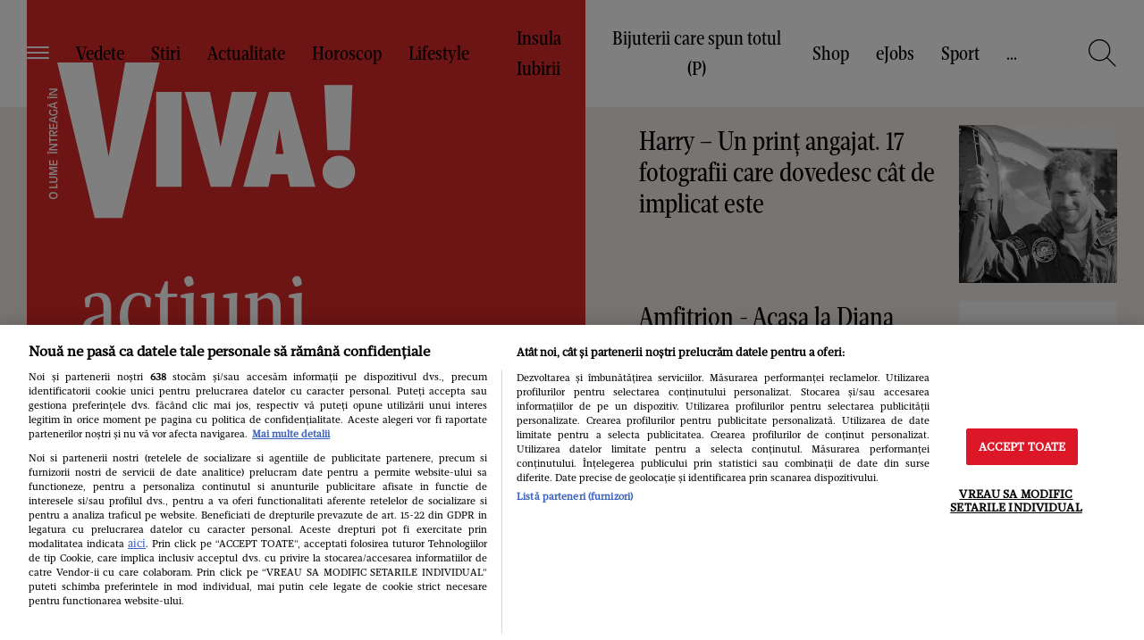

--- FILE ---
content_type: text/html; charset=UTF-8
request_url: https://www.viva.ro/tag/actiuni-caritabile
body_size: 40983
content:
<!DOCTYPE html>
<!--[if lt IE 9 ]>
<html class="ie ie678 " lang="ro"><![endif]-->
<!--[if gte IE 9 ]>
<html class="ie " lang="ro"><![endif]-->
<!--[if !(IE)]><!-->
<html lang="ro"><!--<![endif]-->
<head>
        <link rel="manifest" href="/manifest.json" />
    <script type="dcf2b2a4ff91cfc8a298e963-text/javascript">var dataLayer=[];</script>

    <meta http-equiv="Content-Type" content="text/html; charset=utf-8" />
<meta name="viewport" content="width=device-width, initial-scale=1.0, maximum-scale=1.0, minimum-scale=1, user-scalable=no" />
<meta name="HandheldFriendly" content="true" />
<meta name="MobileOptimized" content="320" />
<meta name="apple-mobile-web-app-capable" content="yes" />
<meta name="referrer" content="origin-when-cross-origin">
<meta name="google-site-verification" content="2AMFXThdSfqkp4SdwQA00K6oYEZsc-Ks3_j6LthjDBQ"/>
<meta name='profitshareid' content='4b311a35b3623373e327306108540e75'/>
    <meta name="robots" content="index, follow, max-image-preview:large">



<link rel="preconnect" href="https://tags.crwdcntrl.net">
<link rel="preconnect" href="https://bcp.crwdcntrl.net">
<link rel="dns-prefetch" href="https://tags.crwdcntrl.net">
<link rel="dns-prefetch" href="https://bcp.crwdcntrl.net">

    
    <link rel="preload" as="font" type="font/woff2" crossorigin href="https://www.viva.ro/wp-content/themes/viva-nineteen/assets/fonts/Mafra-Bold.woff2" fetchpriority="high">
    <link rel="preload" as="font" type="font/woff2" crossorigin href="https://www.viva.ro/wp-content/themes/viva-nineteen/assets/fonts/Mafra-Book.woff2" fetchpriority="high">
    <link rel="preload" as="font" type="font/woff2" crossorigin href="https://www.viva.ro/wp-content/themes/viva-nineteen/assets/fonts/MafraCondensedDeck-Book.woff2" fetchpriority="high">
    <link rel="preload" as="font" type="font/woff" crossorigin href="https://www.viva.ro/wp-content/themes/viva-nineteen/assets/fonts/MafraCondensedDeck-Book.woff" fetchpriority="high">


        <style fetchpriority="high">
        /*!
 * Bootstrap v3.3.7 (http://getbootstrap.com)
 * Copyright 2011-2018 Twitter,  Inc.
 * Licensed under MIT (https://github.com/twbs/bootstrap/blob/master/LICENSE)
 */  /*!
* Generated using the Bootstrap Customizer (https://getbootstrap.com/docs/3.3/customize/?id=8b44fb65acc62e14e5142d9baf645683)
* Config saved to config.json and https://gist.github.com/8b44fb65acc62e14e5142d9baf645683
*//*! normalize.css v3.0.3 | MIT License | github.com/necolas/normalize.css */hr,img{border:0}body,figure{margin:0}html{font-family:sans-serif;-ms-text-size-adjust:100%;-webkit-text-size-adjust:100%}article,aside,details,figcaption,figure,footer,header,hgroup,main,menu,nav,section,summary{display:block}audio,canvas,progress,video{display:inline-block;vertical-align:baseline}audio:not([controls]){display:none;height:0}[hidden],template{display:none}a{background-color:transparent;color:#337ab7;text-decoration:none}a:active,a:hover{outline:0}abbr[title]{border-bottom:1px dotted}b,optgroup,strong{font-weight:700}dfn{font-style:italic}h1{font-size:2em;margin:.67em 0}mark{background:#ff0;color:#000}.small,small{font-size:40%}sub,sup{font-size:75%;line-height:0;position:relative;vertical-align:baseline}sup{top:-.5em}sub{bottom:-.25em}img{vertical-align:middle}svg:not(:root){overflow:hidden}hr{-webkit-box-sizing:content-box;-moz-box-sizing:content-box;box-sizing:content-box;height:0;margin-top:15px;margin-bottom:15px;border-top:1px solid #eee}pre,textarea{overflow:auto}code,kbd,pre,samp{font-family:monospace,monospace;font-size:1em}button,input,optgroup,select,textarea{color:inherit;font:inherit;margin:0}button{overflow:visible}button,select{text-transform:none}button,html input[type=button],input[type=reset],input[type=submit]{-webkit-appearance:button;cursor:pointer}button[disabled],html input[disabled]{cursor:default}button::-moz-focus-inner,input::-moz-focus-inner{border:0;padding:0}input[type=checkbox],input[type=radio]{-webkit-box-sizing:border-box;-moz-box-sizing:border-box;box-sizing:border-box;padding:0}input[type=number]::-webkit-inner-spin-button,input[type=number]::-webkit-outer-spin-button{height:auto}input[type=search]{-webkit-appearance:textfield;-webkit-box-sizing:content-box;-moz-box-sizing:content-box;box-sizing:content-box}input[type=search]::-webkit-search-cancel-button,input[type=search]::-webkit-search-decoration{-webkit-appearance:none}fieldset{border:1px solid silver;margin:0 2px;padding:.35em .625em .75em}.sr-only,legend{border:0}.sr-only,legend,td,th{padding:0}table{border-collapse:collapse;border-spacing:0}*,:after,:before{-webkit-box-sizing:border-box;-moz-box-sizing:border-box;box-sizing:border-box}html{font-size:10px;-webkit-tap-highlight-color:transparent}body{font-family:"Helvetica Neue",Helvetica,Arial,sans-serif;font-size:14px;line-height:1.42857143;color:#333;background-color:#fff}button,input,select,textarea{font-family:inherit;font-size:inherit;line-height:inherit}a:focus,a:hover{color:#23527c;text-decoration:underline}a:focus{outline:-webkit-focus-ring-color auto 5px;outline-offset:-2px}.img-responsive{display:block;max-width:100%;height:auto}.sr-only{position:absolute;width:1px;height:1px;margin:-1px;overflow:hidden;clip:rect(0, 0, 0, 0)}.sr-only-focusable:active,.sr-only-focusable:focus{position:static;width:auto;height:auto;margin:0;overflow:visible;clip:auto}.container,.container-fluid{margin-right:auto;margin-left:auto;padding-left:30px;padding-right:30px;width:1680px}[role=button]{cursor:pointer}@media (min-width: 768px){.container{width:740px}}@media (min-width: 992px){.container{width:960px}}@media (min-width: 1200px){.container{width:100%;max-width:1680px}}.row{margin-left:-30px;margin-right:-30px}.col-md-1,.col-md-10,.col-md-11,.col-md-12,.col-md-2,.col-md-3,.col-md-4,.col-md-5,.col-md-6,.col-md-7,.col-md-8,.col-md-9,.col-sm-1,.col-sm-10,.col-sm-11,.col-sm-12,.col-sm-2,.col-sm-3,.col-sm-4,.col-sm-5,.col-sm-6,.col-sm-7,.col-sm-8,.col-sm-9,.col-xs-1,.col-xs-10,.col-xs-11,.col-xs-12,.col-xs-2,.col-xs-3,.col-xs-4,.col-xs-5,.col-xs-6,.col-xs-7,.col-xs-8,.col-xs-9{position:relative;min-height:1px;padding-left:30px;padding-right:30px}.col-xs-1,.col-xs-10,.col-xs-11,.col-xs-12,.col-xs-2,.col-xs-3,.col-xs-4,.col-xs-5,.col-xs-6,.col-xs-7,.col-xs-8,.col-xs-9{float:left}.col-xs-12{width:100%}.col-xs-11{width:91.66666667%}.col-xs-10{width:83.33333333%}.col-xs-9{width:75%}.col-xs-8{width:66.66666667%}.col-xs-7{width:58.33333333%}.col-xs-6{width:50%}.col-xs-5{width:41.66666667%}.col-xs-4{width:33.33333333%}.col-xs-3{width:25%}.col-xs-2{width:16.66666667%}.col-xs-1{width:8.33333333%}.col-xs-pull-12{right:100%}.col-xs-pull-11{right:91.66666667%}.col-xs-pull-10{right:83.33333333%}.col-xs-pull-9{right:75%}.col-xs-pull-8{right:66.66666667%}.col-xs-pull-7{right:58.33333333%}.col-xs-pull-6{right:50%}.col-xs-pull-5{right:41.66666667%}.col-xs-pull-4{right:33.33333333%}.col-xs-pull-3{right:25%}.col-xs-pull-2{right:16.66666667%}.col-xs-pull-1{right:8.33333333%}.col-xs-pull-0{right:auto}.col-xs-push-12{left:100%}.col-xs-push-11{left:91.66666667%}.col-xs-push-10{left:83.33333333%}.col-xs-push-9{left:75%}.col-xs-push-8{left:66.66666667%}.col-xs-push-7{left:58.33333333%}.col-xs-push-6{left:50%}.col-xs-push-5{left:41.66666667%}.col-xs-push-4{left:33.33333333%}.col-xs-push-3{left:25%}.col-xs-push-2{left:16.66666667%}.col-xs-push-1{left:8.33333333%}.col-xs-push-0{left:auto}.col-xs-offset-12{margin-left:100%}.col-xs-offset-11{margin-left:91.66666667%}.col-xs-offset-10{margin-left:83.33333333%}.col-xs-offset-9{margin-left:75%}.col-xs-offset-8{margin-left:66.66666667%}.col-xs-offset-7{margin-left:58.33333333%}.col-xs-offset-6{margin-left:50%}.col-xs-offset-5{margin-left:41.66666667%}.col-xs-offset-4{margin-left:33.33333333%}.col-xs-offset-3{margin-left:25%}.col-xs-offset-2{margin-left:16.66666667%}.col-xs-offset-1{margin-left:8.33333333%}.col-xs-offset-0{margin-left:0}@media (min-width: 768px){.col-sm-1,.col-sm-10,.col-sm-11,.col-sm-12,.col-sm-2,.col-sm-3,.col-sm-4,.col-sm-5,.col-sm-6,.col-sm-7,.col-sm-8,.col-sm-9{float:left}.col-sm-12{width:100%}.col-sm-11{width:91.66666667%}.col-sm-10{width:83.33333333%}.col-sm-9{width:75%}.col-sm-8{width:66.66666667%}.col-sm-7{width:58.33333333%}.col-sm-6{width:50%}.col-sm-5{width:41.66666667%}.col-sm-4{width:33.33333333%}.col-sm-3{width:25%}.col-sm-2{width:16.66666667%}.col-sm-1{width:8.33333333%}.col-sm-pull-12{right:100%}.col-sm-pull-11{right:91.66666667%}.col-sm-pull-10{right:83.33333333%}.col-sm-pull-9{right:75%}.col-sm-pull-8{right:66.66666667%}.col-sm-pull-7{right:58.33333333%}.col-sm-pull-6{right:50%}.col-sm-pull-5{right:41.66666667%}.col-sm-pull-4{right:33.33333333%}.col-sm-pull-3{right:25%}.col-sm-pull-2{right:16.66666667%}.col-sm-pull-1{right:8.33333333%}.col-sm-pull-0{right:auto}.col-sm-push-12{left:100%}.col-sm-push-11{left:91.66666667%}.col-sm-push-10{left:83.33333333%}.col-sm-push-9{left:75%}.col-sm-push-8{left:66.66666667%}.col-sm-push-7{left:58.33333333%}.col-sm-push-6{left:50%}.col-sm-push-5{left:41.66666667%}.col-sm-push-4{left:33.33333333%}.col-sm-push-3{left:25%}.col-sm-push-2{left:16.66666667%}.col-sm-push-1{left:8.33333333%}.col-sm-push-0{left:auto}.col-sm-offset-12{margin-left:100%}.col-sm-offset-11{margin-left:91.66666667%}.col-sm-offset-10{margin-left:83.33333333%}.col-sm-offset-9{margin-left:75%}.col-sm-offset-8{margin-left:66.66666667%}.col-sm-offset-7{margin-left:58.33333333%}.col-sm-offset-6{margin-left:50%}.col-sm-offset-5{margin-left:41.66666667%}.col-sm-offset-4{margin-left:33.33333333%}.col-sm-offset-3{margin-left:25%}.col-sm-offset-2{margin-left:16.66666667%}.col-sm-offset-1{margin-left:8.33333333%}.col-sm-offset-0{margin-left:0}}@media (min-width: 992px){.col-md-1,.col-md-10,.col-md-11,.col-md-12,.col-md-2,.col-md-3,.col-md-4,.col-md-5,.col-md-6,.col-md-7,.col-md-8,.col-md-9{float:left}.col-md-12{width:100%}.col-md-11{width:91.66666667%}.col-md-10{width:83.33333333%}.col-md-9{width:75%}.col-md-8{width:66.66666667%}.col-md-7{width:58.33333333%}.col-md-6{width:50%}.col-md-5{width:41.66666667%}.col-md-4{width:33.33333333%}.col-md-3{width:25%}.col-md-2{width:16.66666667%}.col-md-1{width:8.33333333%}.col-md-pull-12{right:100%}.col-md-pull-11{right:91.66666667%}.col-md-pull-10{right:83.33333333%}.col-md-pull-9{right:75%}.col-md-pull-8{right:66.66666667%}.col-md-pull-7{right:58.33333333%}.col-md-pull-6{right:50%}.col-md-pull-5{right:41.66666667%}.col-md-pull-4{right:33.33333333%}.col-md-pull-3{right:25%}.col-md-pull-2{right:16.66666667%}.col-md-pull-1{right:8.33333333%}.col-md-pull-0{right:auto}.col-md-push-12{left:100%}.col-md-push-11{left:91.66666667%}.col-md-push-10{left:83.33333333%}.col-md-push-9{left:75%}.col-md-push-8{left:66.66666667%}.col-md-push-7{left:58.33333333%}.col-md-push-6{left:50%}.col-md-push-5{left:41.66666667%}.col-md-push-4{left:33.33333333%}.col-md-push-3{left:25%}.col-md-push-2{left:16.66666667%}.col-md-push-1{left:8.33333333%}.col-md-push-0{left:auto}.col-md-offset-12{margin-left:100%}.col-md-offset-11{margin-left:91.66666667%}.col-md-offset-10{margin-left:83.33333333%}.col-md-offset-9{margin-left:75%}.col-md-offset-8{margin-left:66.66666667%}.col-md-offset-7{margin-left:58.33333333%}.col-md-offset-6{margin-left:50%}.col-md-offset-5{margin-left:41.66666667%}.col-md-offset-4{margin-left:33.33333333%}.col-md-offset-3{margin-left:25%}.col-md-offset-2{margin-left:16.66666667%}.col-md-offset-1{margin-left:8.33333333%}.col-md-offset-0{margin-left:0}}@media (min-width: 1200px){.col-lg-1,.col-lg-10,.col-lg-11,.col-lg-12,.col-lg-2,.col-lg-3,.col-lg-4,.col-lg-5,.col-lg-6,.col-lg-7,.col-lg-8,.col-lg-9{float:left;padding-left:30px;padding-right:30px}.col-lg-12{width:100%}.col-lg-11{width:91.66666667%}.col-lg-10{width:83.33333333%}.col-lg-9{width:75%}.col-lg-8{width:66.66666667%}.col-lg-7{width:58.33333333%}.col-lg-6{width:50%}.col-lg-5{width:41.66666667%}.col-lg-4{width:33.33333333%}.col-lg-3{width:25%}.col-lg-2{width:16.66666667%}.col-lg-1{width:8.33333333%}.col-lg-pull-12{right:100%}.col-lg-pull-11{right:91.66666667%}.col-lg-pull-10{right:83.33333333%}.col-lg-pull-9{right:75%}.col-lg-pull-8{right:66.66666667%}.col-lg-pull-7{right:58.33333333%}.col-lg-pull-6{right:50%}.col-lg-pull-5{right:41.66666667%}.col-lg-pull-4{right:33.33333333%}.col-lg-pull-3{right:25%}.col-lg-pull-2{right:16.66666667%}.col-lg-pull-1{right:8.33333333%}.col-sm-pull-0{right:auto}.col-lg-push-12{left:100%}.col-lg-push-11{left:91.66666667%}.col-lg-push-10{left:83.33333333%}.col-lg-push-9{left:75%}.col-lg-push-8{left:66.66666667%}.col-lg-push-7{left:58.33333333%}.col-lg-push-6{left:50%}.col-lg-push-5{left:41.66666667%}.col-lg-push-4{left:33.33333333%}.col-lg-push-3{left:25%}.col-lg-push-2{left:16.66666667%}.col-lg-push-1{left:8.33333333%}.col-lg-push-0{left:auto}.col-lg-offset-12{margin-left:100%}.col-lg-offset-11{margin-left:91.66666667%}.col-lg-offset-10{margin-left:83.33333333%}.col-lg-offset-9{margin-left:75%}.col-lg-offset-8{margin-left:66.66666667%}.col-lg-offset-7{margin-left:58.33333333%}.col-lg-offset-6{margin-left:50%}.col-lg-offset-5{margin-left:41.66666667%}.col-lg-offset-4{margin-left:33.33333333%}.col-lg-offset-3{margin-left:25%}.col-lg-offset-2{margin-left:16.66666667%}.col-lg-offset-1{margin-left:8.33333333%}.col-lg-offset-0{margin-left:0}}.clearfix:after,.clearfix:before,.container-fluid:after,.container-fluid:before,.container:after,.container:before,.row:after,.row:before{content:" ";display:table}.clearfix:after,.container-fluid:after,.container:after,.row:after{clear:both}.center-block{display:block;margin-left:auto;margin-right:auto}.hide{display:none !important}.show{display:block !important}.hidden,.visible-lg,.visible-lg-block,.visible-lg-inline,.visible-lg-inline-block,.visible-md,.visible-md-block,.visible-md-inline,.visible-md-inline-block,.visible-sm,.visible-sm-block,.visible-sm-inline,.visible-sm-inline-block,.visible-xs,.visible-xs-block,.visible-xs-inline,.visible-xs-inline-block{display:none !important}.invisible{visibility:hidden}.text-hide{font:0/0 a;color:transparent;text-shadow:none;background-color:transparent;border:0}.affix{position:fixed}@media (max-width: 767px){.visible-xs{display:block !important}table.visible-xs{display:table !important}tr.visible-xs{display:table-row !important}td.visible-xs,th.visible-xs{display:table-cell !important}.visible-xs-block{display:block !important}.visible-xs-inline{display:inline !important}.visible-xs-inline-block{display:inline-block !important}.container{width:100%;padding:0 20px;margin:0}.col-md-1,.col-md-10,.col-md-11,.col-md-12,.col-md-2,.col-md-3,.col-md-4,.col-md-5,.col-md-6,.col-md-7,.col-md-8,.col-md-9,.col-sm-1,.col-sm-10,.col-sm-11,.col-sm-12,.col-sm-2,.col-sm-3,.col-sm-4,.col-sm-5,.col-sm-6,.col-sm-7,.col-sm-8,.col-sm-9,.col-xs-1,.col-xs-10,.col-xs-11,.col-xs-12,.col-xs-2,.col-xs-3,.col-xs-4,.col-xs-5,.col-xs-6,.col-xs-7,.col-xs-8,.col-xs-9{padding-left:20px;padding-right:20px}.row{margin-left:-20px;margin-right:-20px}}@media (min-width: 768px) and (max-width: 991px){.visible-sm{display:block !important}table.visible-sm{display:table !important}tr.visible-sm{display:table-row !important}td.visible-sm,th.visible-sm{display:table-cell !important}.visible-sm-block{display:block !important}.visible-sm-inline{display:inline !important}.visible-sm-inline-block{display:inline-block !important}.col-md-1,.col-md-10,.col-md-11,.col-md-12,.col-md-2,.col-md-3,.col-md-4,.col-md-5,.col-md-6,.col-md-7,.col-md-8,.col-md-9,.col-sm-1,.col-sm-10,.col-sm-11,.col-sm-12,.col-sm-2,.col-sm-3,.col-sm-4,.col-sm-5,.col-sm-6,.col-sm-7,.col-sm-8,.col-sm-9,.col-xs-1,.col-xs-10,.col-xs-11,.col-xs-12,.col-xs-2,.col-xs-3,.col-xs-4,.col-xs-5,.col-xs-6,.col-xs-7,.col-xs-8,.col-xs-9{padding-left:20px;padding-right:20px}.row{margin-left:-20px;margin-right:-20px}}@media (min-width: 992px) and (max-width: 1199px){.visible-md{display:block !important}table.visible-md{display:table !important}tr.visible-md{display:table-row !important}td.visible-md,th.visible-md{display:table-cell !important}.visible-md-block{display:block !important}.visible-md-inline{display:inline !important}.visible-md-inline-block{display:inline-block !important}.col-md-1,.col-md-10,.col-md-11,.col-md-12,.col-md-2,.col-md-3,.col-md-4,.col-md-5,.col-md-6,.col-md-7,.col-md-8,.col-md-9,.col-sm-1,.col-sm-10,.col-sm-11,.col-sm-12,.col-sm-2,.col-sm-3,.col-sm-4,.col-sm-5,.col-sm-6,.col-sm-7,.col-sm-8,.col-sm-9,.col-xs-1,.col-xs-10,.col-xs-11,.col-xs-12,.col-xs-2,.col-xs-3,.col-xs-4,.col-xs-5,.col-xs-6,.col-xs-7,.col-xs-8,.col-xs-9{padding-left:20px;padding-right:20px}.row{margin-left:-20px;margin-right:-20px}}@media (min-width: 1200px){.visible-lg{display:block !important}table.visible-lg{display:table !important}tr.visible-lg{display:table-row !important}td.visible-lg,th.visible-lg{display:table-cell !important}.visible-lg-block{display:block !important}.visible-lg-inline{display:inline !important}.visible-lg-inline-block{display:inline-block !important}.hidden-lg{display:none !important}}@media (max-width: 767px){.hidden-xs{display:none !important}}@media (min-width: 768px) and (max-width: 991px){.hidden-sm{display:none !important}}@media (min-width: 992px) and (max-width: 1199px){.hidden-md{display:none !important}}*,*:before,*:after{-webkit-box-sizing:border-box;-moz-box-sizing:border-box;box-sizing:border-box;-webkit-font-smoothing:antialiased}html{font-size:100%;-webkit-text-size-adjust:100%;-ms-text-size-adjust:100%}body{-webkit-font-smoothing:antialiased;font-family:"Mafra Book",Georgia;font-variant-ligatures:no-common-ligatures;font-weight:400;overflow-x:hidden;font-size:22px;line-height:34px;color:#000;width:100vw;overflow-y:scroll}body.body-no-scroll{overflow-y:hidden}body .base-font{font-family:"Mafra Book",Georgia}body .strawberry-ads{margin-bottom:60px;margin-right:auto;margin-left:auto;text-align:center;z-index:2}body>.strawberry-ads{margin-bottom:60px;margin-right:auto;margin-left:auto;text-align:center;position:relative}@media all and (min-width: 1200px){body>.strawberry-ads{margin-bottom:120px}}@media only screen and (-webkit-min-device-pixel-ratio: 1.5), only screen and (-o-min-device-pixel-ratio: 3 / 2), only screen and (min--moz-device-pixel-ratio: 1.5), only screen and (min-device-pixel-ratio: 1.5){body{width:100vw;overflow-y:scroll;overflow-x:hidden}}.container{max-width:1540px;margin:0 auto}.container.container-medium{max-width:1380px}@media all and (min-width: 1200px){.strawberry-ads--sticky{position:sticky;position:-webkit-sticky;top:20px}}ul{list-style-type:none;padding:0;margin:0}h1,h2,h3,h4,h5,h6,.art-categ,.art-title,.title-magazine-content,.category-magazine,.section-title{margin:0;font-weight:400;font-family:"Mafra Condensed Deck Book",Garamond,serif}h2,.categ,.art-categ,.category-magazine{font-size:50px;line-height:50px}@media all and (min-width: 768px){h2,.categ,.art-categ,.category-magazine{font-size:60px;line-height:60px}}@media all and (min-width: 1200px){h2,.categ,.art-categ,.category-magazine{font-size:100px;line-height:90px}}h3,.art-title,.title-magazine-content,.section-title{font-size:30px;line-height:35px}a{text-decoration:none;color:unset}a:hover,a:active,a:focus{text-decoration:none;color:unset}:focus{outline-color:transparent}p,.title-sec{margin-bottom:30px;margin-top:30px;font-size:22px;line-height:32px}@media all and (min-width: 768px){p,.title-sec{font-size:18px;line-height:26px}}@media all and (max-width: 375px){p,.title-sec{font-size:18px;line-height:24px}}.content img,.content iframe{max-width:100%}.scale-img img{transition:all .3s ease-in-out}.scale-img:hover img{transform:scale(1.1)}.btn-reset{border:none;background:none;outline:0}.img-responsive{display:block;max-width:100%;height:auto;margin:auto}.color-base{color:#dc2828}.color-white{color:#fff}.color-black{color:#000}.color-dark-red{color:#9d8176}.font-base{font-family:"Mafra Book",Georgia}.font-second{font-family:"Mafra Condensed Deck Book",Garamond,serif}.bk-base{background-color:#dc2828}.font-b{font-weight:700}.fw-400{font-weight:400}.font-l{font-weight:300}.font-i{font-style:italic}.font-size60{font-size:60px;line-height:65px}.font-size40{font-size:40px;line-height:45px}.font-size30{font-size:30px;line-height:35px}.font-size22{font-size:22px;line-height:28px}.font-size18{font-size:18px;line-height:26px}.font-size16{font-size:16px;line-height:22px}.font-size14{font-size:14px;line-height:18px}.visible{visibility:visible}.text-left{text-align:left}.text-right{text-align:right}.text-center{text-align:center}.float-l{float:left}.float-r{float:right}.rlt{position:relative}.top-0{top:0}.btm-0{bottom:0}.lf-0{left:0}.rg-0{right:0}.txt-center{text-align:center}.bg-section{background-color:#f2e9e5}.pd-lf-30{padding-left:30px}.pd-rg-30{padding-right:30px}.pd-lf-60{padding-left:60px}.pd-rg-60{padding-right:60px}.pd-top-30{padding-top:30px}.pd-bottom-30{padding-bottom:30px}.pd-top-60{padding-top:60px}.pd-bottom-60{padding-bottom:60px}.row-mobile{margin-left:-20px;margin-right:-20px}@media all and (min-width: 768px){.row-mobile{margin-left:0;margin-right:0}}@media all and (max-width: 767px){.row-mobile-0{margin-left:0;margin-right:0}}.mg-top-0{margin-top:0px}.mg-bottom-0{margin-bottom:0px}.mg-top-5{margin-top:5px}.mg-bottom-5{margin-bottom:5px}.mg-top-10{margin-top:10px}.mg-bottom-10{margin-bottom:10px}.mg-top-15{margin-top:15px}.mg-bottom-15{margin-bottom:15px}.mg-top-20{margin-top:20px}.mg-bottom-20{margin-bottom:20px}.mg-top-25{margin-top:25px}.mg-bottom-25{margin-bottom:25px}.mg-top-30{margin-top:30px}.mg-bottom-30{margin-bottom:30px}.mg-top-35{margin-top:35px}.mg-bottom-35{margin-bottom:35px}.mg-top-40{margin-top:40px}.mg-bottom-40{margin-bottom:40px}.mg-top-45{margin-top:45px}.mg-bottom-45{margin-bottom:45px}.mg-top-50{margin-top:50px}.mg-bottom-50{margin-bottom:50px}.mg-top-55{margin-top:55px}.mg-bottom-55{margin-bottom:55px}.mg-top-60{margin-top:60px}.mg-bottom-60{margin-bottom:60px}@media all and (min-width: 768px){.mg-top-tablet0{margin-top:0px}.mg-bottom-tablet0{margin-bottom:0px}.mg-top-tablet5{margin-top:5px}.mg-bottom-tablet5{margin-bottom:5px}.mg-top-tablet10{margin-top:10px}.mg-bottom-tablet10{margin-bottom:10px}.mg-top-tablet15{margin-top:15px}.mg-bottom-tablet15{margin-bottom:15px}.mg-top-tablet20{margin-top:20px}.mg-bottom-tablet20{margin-bottom:20px}.mg-top-tablet25{margin-top:25px}.mg-bottom-tablet25{margin-bottom:25px}.mg-top-tablet30{margin-top:30px}.mg-bottom-tablet30{margin-bottom:30px}.mg-top-tablet35{margin-top:35px}.mg-bottom-tablet35{margin-bottom:35px}.mg-top-tablet40{margin-top:40px}.mg-bottom-tablet40{margin-bottom:40px}.mg-top-tablet45{margin-top:45px}.mg-bottom-tablet45{margin-bottom:45px}.mg-top-tablet50{margin-top:50px}.mg-bottom-tablet50{margin-bottom:50px}.mg-top-tablet55{margin-top:55px}.mg-bottom-tablet55{margin-bottom:55px}.mg-top-tablet60{margin-top:60px}.mg-bottom-tablet60{margin-bottom:60px}.mg-lf-tablet60{margin-left:60px}.eq-height-tableta{display:-webkit-box;display:-ms-flexbox;display:-webkit-flex;display:flex;flex-wrap:wrap;-webkit-flex-wrap:wrap}.ovf-hidden-tablet{overflow:hidden}.mg-bottom-tablet0{margin-bottom:0}.mg-top-tablet0{margin-top:0}}@media all and (min-width: 1200px){.mg-top-desktop0{margin-top:0px}.mg-bottom-desktop0{margin-bottom:0px}.mg-top-desktop5{margin-top:5px}.mg-bottom-desktop5{margin-bottom:5px}.mg-top-desktop10{margin-top:10px}.mg-bottom-desktop10{margin-bottom:10px}.mg-top-desktop15{margin-top:15px}.mg-bottom-desktop15{margin-bottom:15px}.mg-top-desktop20{margin-top:20px}.mg-bottom-desktop20{margin-bottom:20px}.mg-top-desktop25{margin-top:25px}.mg-bottom-desktop25{margin-bottom:25px}.mg-top-desktop30{margin-top:30px}.mg-bottom-desktop30{margin-bottom:30px}.mg-top-desktop35{margin-top:35px}.mg-bottom-desktop35{margin-bottom:35px}.mg-top-desktop40{margin-top:40px}.mg-bottom-desktop40{margin-bottom:40px}.mg-top-desktop45{margin-top:45px}.mg-bottom-desktop45{margin-bottom:45px}.mg-top-desktop50{margin-top:50px}.mg-bottom-desktop50{margin-bottom:50px}.mg-top-desktop55{margin-top:55px}.mg-bottom-desktop55{margin-bottom:55px}.mg-top-desktop60{margin-top:60px}.mg-bottom-desktop60{margin-bottom:60px}.mg-top-desktop65{margin-top:65px}.mg-bottom-desktop65{margin-bottom:65px}.mg-top-desktop70{margin-top:70px}.mg-bottom-desktop70{margin-bottom:70px}.mg-top-desktop75{margin-top:75px}.mg-bottom-desktop75{margin-bottom:75px}.mg-top-desktop80{margin-top:80px}.mg-bottom-desktop80{margin-bottom:80px}.mg-top-desktop85{margin-top:85px}.mg-bottom-desktop85{margin-bottom:85px}.mg-top-desktop90{margin-top:90px}.mg-bottom-desktop90{margin-bottom:90px}.mg-top-desktop95{margin-top:95px}.mg-bottom-desktop95{margin-bottom:95px}.mg-top-desktop100{margin-top:100px}.mg-bottom-desktop100{margin-bottom:100px}}.ovf-hidden{overflow:hidden}.text-more-red{color:#dc2828;font-size:28px}@media all and (min-width: 768px){.text-more-red{font-size:18px}}@media all and (max-width: 1199px){.flow-x-scroll{overflow-x:scroll;white-space:nowrap;-webkit-overflow-scrolling:touch}}@media all and (max-width: 1199px){.flow-x-scroll .scroll-articles{display:inline-block;float:none;white-space:normal;vertical-align:top}}@media all and (max-width: 767px){.flow-x-scroll-mobile{overflow-x:scroll;white-space:nowrap}}@media all and (max-width: 767px){.flow-x-scroll-mobile .scroll-articles{display:inline-block;float:none;white-space:normal;vertical-align:top}}@media all and (min-width: 768px){.news-item-mg{margin-left:10%}}@media all and (min-width: 992px){.news-item-mg{margin-left:20%}}.clearboth{clear:both}.art-categ{font-size:18px;line-height:18px}@media all and (max-width: 767px){.pd-only-mob-0{padding-left:0;padding-right:0}}@media all and (max-width: 767px){.pd-only-mob{padding-left:20px;padding-right:20px}}.z-index-1{z-index:1}.z-index-2{z-index:2}.z-index-3{z-index:3}@media all and (min-width: 768px){.has-sidebar-300{width:calc(100% - 300px)}}@media all and (min-width: 768px){.sidebar-300{width:300px}}.d-flex-wrap{display:-webkit-box;display:-ms-flexbox;display:-webkit-flex;display:flex;flex-wrap:wrap;-webkit-flex-wrap:wrap}.flex-justify-center{justify-content:center}.text-italic{font-style:italic}.d-flex{display:-webkit-box;display:-ms-flexbox;display:-webkit-flex;display:flex}.d-block{display:block}.d-inline-block{display:inline-block}.align-center{align-items:center}.text-uppercase{text-transform:uppercase}.text-underline{text-decoration:underline}.label-button{display:inline-block;font-size:18px;line-height:18px;background:red;color:white;padding:10px 24px;border-radius:2px;text-transform:uppercase}.img-opacity-box:before{content:"";background-color:#000;opacity:0.5;top:0;left:0;bottom:0;right:0;position:absolute;z-index:-1}.play-video{content:"";display:inline-block;position:absolute;height:60px;width:60px;line-height:60px;text-align:center;-webkit-border-radius:50%;border:1px solid #fff;left:50%;top:50%;transform:translate(-50%, -50%)}@media all and (min-width: 1200px){.play-video{height:81px;width:80px;line-height:80px}}@media all and (min-width: 1200px){.play-video{height:110px;width:110px;line-height:110px}}.play-video:before{width:0;height:0;border-style:solid;border-width:0.5em 0 0.5em 0.7em;border-color:transparent transparent transparent #fff;content:"";position:absolute;left:53%;top:50%;transform:translate(-50%, -50%)}.play-video-small{height:60px;width:60px;line-height:60px}@media all and (min-width: 768px){.play-video-small{height:60px;width:60px;line-height:60px}}@media all and (min-width: 1200px){.play-video-small{height:80px;width:80px;line-height:80px}}.row--fix-safari:before{display:none}.black-hover:hover{color:black}.section-scroll{position:relative}.section-scroll:after{display:block;content:'';z-index:1;position:absolute;bottom:15px;right:0;height:56px;width:40px;transition:all .3s linear;background:-moz-linear-gradient(right, rgba(242,233,229,0.6) 0%, #f2e9e5 100%);background:-webkit-linear-gradient(right, rgba(242,233,229,0.6) 0%, #f2e9e5 100%);background:linear-gradient(to right, rgba(242,233,229,0.6) 0%, #f2e9e5 100%);filter:progid:DXImageTransform.Microsoft.gradient( startColorstr='#00ffffff', endColorstr='#ffffff',GradientType=0 )}@media all and (min-width: 992px){.section-scroll:after{display:none}}.section-scroll:before{content:url(wp-content/themes/viva-nineteen/assets/images/ui/arrow-right-simple.svg);display:block;position:absolute;right:0;z-index:2;height:42px;top:50%;transform:translate(-50%, -50%)}@media all and (min-width: 992px){.section-scroll:before{display:none}}.color-base-hover:hover{color:#dc2828}.color-base-hover:hover svg polygon{fill:#dc2828}.color-base-hover:hover svg path{fill:#dc2828}.btn-more-text{border:1px solid #dc2828;border-radius:50%;text-align:center;margin:auto;font-size:18px;height:300px;width:300px;line-height:300px}@media (min-width: 768px) and (max-width: 1199px){.btn-more-text{margin-top:-90px}}@media all and (min-width: 1200px){.btn-more-text{height:450px;width:450px;line-height:450px}}@media all and (max-width: 767px){.btn-more-text{margin-top:-90px}}@media all and (max-width: 375px){.btn-more-text{height:270px;width:270px;line-height:270px;margin-top:-65px}}.btn-more-text:hover{border:1px solid #000;color:#000}.btn-more-text:hover svg{position:relative;-webkit-animation:runright 1s;animation:runright 1s;-webkit-animation-timing-function:ease;animation-timing-function:ease;animation-fill-mode:forwards}@-webkit-keyframes runright{from{left:0}to{left:20px}}@keyframes runright{from{left:0}to{left:20px}}.btn-more-text:hover svg path{fill:#000}.btn-more-text a{line-height:34px;position:relative;z-index:1;display:inline-block;font-size:22px;text-shadow:1px 1px #ffffff}.btn-more-text a .svg-arrow-rg{height:12px;margin-left:10px}.latest-video{display:block;position:relative;padding-top:56.25%;width:100%}.latest-video iframe,.latest-video .thumb_video{display:block;position:absolute;width:100% !important;height:100% !important;top:0;left:0;right:0;bottom:0}.thumb{position:relative}.thumb a{position:relative;display:block}.thumb a .post-icon{height:40px;width:45px;display:block;position:absolute;bottom:5px;left:5px;background-color:#dc2828;background-repeat:no-repeat;background-position-x:center;background-size:contain;background-position-y:center}@media all and (max-width: 375px){.thumb a .post-icon{height:30px;width:35px}}.thumb a .post-icon--gallery{background-image:url("https://www.viva.ro/wp-content/themes/viva-nineteen/assets/images/foto-icon.svg")}.thumb a .post-icon--video{background-image:url("https://www.viva.ro/wp-content/themes/viva-nineteen/assets/images/video-icon.svg")}a.thumb{position:relative}a.thumb .post-icon{height:40px;width:45px;display:block;position:absolute;bottom:5px;left:5px;background-color:#dc2828;background-repeat:no-repeat;background-position-x:center;background-size:contain;background-position-y:center;z-index:1}@media all and (max-width: 375px){a.thumb .post-icon{height:30px;width:35px}}a.thumb .post-icon--gallery{background-image:url("https://www.viva.ro/wp-content/themes/viva-nineteen/assets/images/foto-icon.svg")}a.thumb .post-icon--video{background-image:url("https://www.viva.ro/wp-content/themes/viva-nineteen/assets/images/video-icon.svg")}#onetrust-banner-sdk{animation-name:none !important;bottom:0 !important}@media all and (max-width: 767px){#onesignal-bell-container.onesignal-reset.onesignal-bell-container-bottom-left{bottom:-20px !important;left:-20px !important}}@font-face{font-family:'Mafra Book';src:url("/wp-content/themes/viva-nineteen/assets/fonts/Mafra-Book.woff2") format("woff2"),url("/wp-content/themes/viva-nineteen/assets/fonts/Mafra-Book.woff") format("woff");font-weight:normal;font-style:normal;font-display:swap}@font-face{font-family:'Mafra Bold';src:url("/wp-content/themes/viva-nineteen/assets/fonts/Mafra-Bold.woff2") format("woff2"),url("/wp-content/themes/viva-nineteen/assets/fonts/Mafra-Bold.woff") format("woff");font-weight:normal;font-style:normal;font-display:swap}@font-face{font-family:'Mafra Condensed Deck Book';src:url("/wp-content/themes/viva-nineteen/assets/fonts/MafraCondensedDeck-Book.woff2") format("woff2"),url("/wp-content/themes/viva-nineteen/assets/fonts/MafraCondensedDeck-Book.woff") format("woff");font-weight:normal;font-style:normal;font-display:swap}@media all and (max-width: 767px){.nav-main{background:#dc2828}}.nav-main .container-nav{align-items:center;display:flex;justify-content:space-between}.nav-main .container-nav:after{width:calc(100% - 60px);display:none}@media (min-width: 768px) and (max-width: 1199px){.nav-main .container-nav{position:relative}}@media all and (min-width: 1200px){.nav-main .container-nav{height:120px;position:relative}.nav-main .container-nav:after{content:" ";display:block;width:calc(50% - 60px);height:113px;position:absolute}}.nav-main .container-nav .logo-header{z-index:2;position:absolute;margin-top:111px;margin-left:24px}@media all and (min-width: 768px){.nav-main .container-nav .logo-header{margin-top:120px}}@media all and (max-width: 767px){.nav-main .container-nav .logo-header{width:50%;top:0;margin-top:10px;margin-left:-16px}}@media (min-width: 768px) and (max-width: 1199px){.nav-main .container-nav .logo-header{margin-top:124px}}@media all and (max-width: 767px){.nav-main .container-nav .logo-header img{height:100%}}.nav-main .container-nav #main-menu{justify-content:flex-end;display:flex;align-items:center;z-index:2}@media all and (min-width: 1200px){.nav-main .container-nav #main-menu{justify-content:flex-end}}.nav-main .container-nav #main-menu .section-icon-menu{margin-right:30px}@media all and (max-width: 1199px){.nav-main .container-nav #main-menu .section-icon-menu{position:absolute;top:26px;right:0;margin-right:90px}}@media all and (max-width: 767px){.nav-main .container-nav #main-menu .section-icon-menu{right:-10px;top:26px;margin-right:30px}}@media all and (max-width: 480px){.nav-main .container-nav #main-menu .section-icon-menu{top:15px}}.nav-main .container-nav #main-menu .section-icon-menu .icon-menu{display:block}@media all and (max-width: 1199px){.nav-main .container-nav #main-menu .section-icon-menu .icon-menu{height:34px;float:right}}@media all and (min-width: 1200px){.nav-main .container-nav #main-menu .section-icon-menu .icon-menu:hover .line:before{position:relative;-webkit-animation:runtop 0.2ms;animation:runtop 0.2ms;-webkit-animation-timing-function:linear;animation-timing-function:linear;animation-fill-mode:forwards}@-webkit-keyframes runtop{from{top:6px}to{top:-10px}}@keyframes runtop{from{top:6px}to{top:-10px}}.nav-main .container-nav #main-menu .section-icon-menu .icon-menu:hover .line:after{position:relative;-webkit-animation:runbottom 0.2ms;animation:runbottom 0.2ms;-webkit-animation-timing-function:linear;animation-timing-function:linear;animation-fill-mode:forwards}@-webkit-keyframes runbottom{from{top:7px}to{top:9px}}@keyframes runbottom{from{top:7px}to{top:9px}}}.nav-main .container-nav #main-menu .section-icon-menu .icon-menu .line{background-color:white}.nav-main .container-nav #main-menu .section-icon-menu .icon-menu .line:before,.nav-main .container-nav #main-menu .section-icon-menu .icon-menu .line:after{background-color:#fff}.nav-main .container-nav #main-menu .section-icon-menu .icon-menu-text{margin-right:10px;margin-left:30px;font-size:22px;line-height:22px;color:white}@media all and (min-width: 1200px){.nav-main .container-nav #main-menu .section-icon-menu .icon-menu-text{display:none}}.nav-main .container-nav #main-menu .menu-item{margin-right:30px;color:black;position:relative}@media all and (max-width: 1199px){.nav-main .container-nav #main-menu .menu-item{display:none}}@media all and (min-width: 1200px){.nav-main .container-nav #main-menu .menu-item:hover:before{background:#000;content:"";display:inline-block;height:2px;width:100%;position:absolute;top:-3px}}.nav-main .container-nav #main-menu .next-menu{margin-right:30px}@media all and (max-width: 1199px){.nav-main .container-nav #main-menu .next-menu{display:none}}.nav-main .container-nav #main-menu .search-icon{display:inherit;margin-left:50px}@media all and (max-width: 1199px){.nav-main .container-nav #main-menu .search-icon{display:none}}.nav-main .container-nav .logo-header{top:0;margin-top:10px;z-index:2}@media all and (min-width: 768px){.nav-main .container-nav .logo-header{margin-left:23px}}@media all and (min-width: 1200px){.nav-main .container-nav .logo-header{margin-top:70px}}@media all and (min-width: 1599px){.nav-main .container-nav .logo-header{margin-top:73px}}.nav-main .container-nav .logo-header .img-responsive{width:345px}@media all and (min-width: 1599px){.nav-main .container-nav .logo-header .img-responsive{width:400px}}.icon-menu{width:25px;height:55px}.icon-menu .line{display:block;background-color:#000;height:2px;left:0;right:0;position:absolute;top:50%;margin-top:-2px;border-radius:1px;transition:background 0s .3s}.icon-menu .line:before{content:" ";display:block;background-color:#000;height:2px;position:absolute;top:-6px;left:0;width:100%;border-radius:1px;transition-duration:.3s,.3s;transition-delay:.3s,0s;transition-property:top,transform}.icon-menu .line:after{content:" ";display:block;background-color:#000;height:2px;position:absolute;bottom:-6px;left:0;width:100%;border-radius:1px;transition-duration:.3s,.3s;transition-delay:.3s,0s;transition-property:bottom,transform}@media all and (min-width: 1200px){.branding .section-branding .all-art{padding-left:60px;padding-top:45px}}.section-branding .sidebar-right-banner{float:left;width:300px}.section-branding .container__section-branding{z-index:2;background:transparent}.section-branding .branding-mobile{height:600px}.section-branding .branding-mobile img{height:100%;width:auto;max-width:initial}@media all and (min-width: 1200px){.section-branding .all-art{width:calc(100% - 300px);float:left;padding-right:60px;background:white;margin-top:0}}@media all and (max-width: 767px){.section-branding .all-art{margin-bottom:0}}.section-branding .all-art .row__all-art{flex-wrap:wrap;display:-webkit-box;display:-ms-flexbox;display:-webkit-flex;display:flex;-webkit-flex-wrap:wrap}@media all and (max-width: 767px){.section-branding .all-art .row__all-art .art .thumb{margin-top:0;padding:0}}@media all and (max-width: 767px){.section-branding .all-art .row__all-art .art .art-text{margin-top:20px;margin-bottom:20px}}@media all and (max-width: 767px){.section-branding .btn-more-text{position:relative;margin-top:-88px}}@media all and (max-width: 767px){.section-branding .btn-more-text .link-btn{vertical-align:middle;position:absolute;left:50%;top:50%;width:100%;transform:translate(-50%, -50%);-webkit-transform:translate(-50%, -50%);-ms-transform:translate(-50%, -50%);-moz-transform:translate(-50%, -50%);-o-transform:translate(-50%, -50%)}}.hero .eq-height-tablet-special{flex-wrap:nowrap;-webkit-flex-wrap:nowrap}@media all and (max-width: 1199px){.hero .eq-height-tablet-special{flex-direction:column}}@media all and (max-width: 767px){.hero .eq-height-tablet-special .art-middle{background-color:#dc2828;padding-bottom:25px;padding-top:60px}}@media all and (min-width: 1200px){.hero .eq-height-tablet-special .art-middle{margin-top:-121px}}@media all and (min-width: 768px){.hero .eq-height-tablet-special .art-middle .in-art-middle{padding-left:60px;padding-right:60px;padding-top:75px;padding-bottom:40px}}@media all and (min-width: 1200px){.hero .eq-height-tablet-special .art-middle .in-art-middle{padding-top:169px}}@media all and (min-width: 768px){.hero .eq-height-tablet-special .art-middle .magazine-hero{margin-left:120px;z-index:2}}@media all and (min-width: 768px){.hero .eq-height-tablet-special .art-middle .magazine-hero .text-left{width:70%;padding-right:36px;font-size:30px;line-height:35px}}.hero .eq-height-tablet-special .art-middle .magazine-hero .img-coperta{-ms-transform:skewY(-7deg) rotate(12deg) scaleY(0.9) perspective(584px) rotateX(27deg);transform:skewY(-7deg) rotate(12deg) scaleY(0.9) perspective(584px) rotateX(27deg)}@media all and (min-width: 768px){.hero .eq-height-tablet-special .art-middle .magazine-hero .img-coperta{width:30%;display:block;position:absolute;right:31px;top:-30px}}@media all and (min-width: 1200px){.hero .eq-height-tablet-special .col-right .col-right-row{display:flex;flex-wrap:wrap;align-content:space-around}}@media all and (min-width: 1200px){.hero .eq-height-tablet-special .col-right .col-right-row .art-small:first-child{padding-top:0}}@media all and (min-width: 1200px){.hero .eq-height-tablet-special .col-right .col-right-row .art-small{margin-bottom:0;padding-bottom:0}}@media all and (max-width: 767px){.hero .eq-height-tablet-special .col-right .col-right-row .art-small{padding-top:30px}}@media all and (min-width: 1200px){.hero .eq-height-tablet-special .col-right .col-right-row .art-small .news-item{width:67%;padding-right:15px;float:left}}@media all and (min-width: 1200px){.hero .eq-height-tablet-special .col-right .col-right-row .art-small .thumb{width:33%;float:right;margin-bottom:0}}.menu-mobile{display:none}@media all and (max-width: 1199px){.menu-mobile{display:inline-flex;left:20px;top:100%;position:fixed;z-index:5;-webkit-transition:all linear .15s;-moz-transition:all linear .15s;-ms-transition:all linear .15s;-o-transition:all linear .15s;transition:all linear .15s}.menu-mobile__btn{flex-direction:column;padding:13px;border-radius:51px;height:80px;width:80px;line-height:80px;margin-right:10px;cursor:pointer}.menu-mobile__btn .icon{height:20px;margin:auto;margin-top:10px}.menu-mobile__btn .icon--search{margin-top:5px;height:25px}.menu-mobile.nav-down{top:100%}.menu-mobile.nav-up{top:calc(100% - 120px)}.menu-mobile--visible{top:calc(100% - 100px)}}.search-results .nav-main,.search-no-results .nav-main,.page-template-abonamente .nav-main,.page-template-echipa .nav-main,.page-template-contact .nav-main,.page-template-page-abonare-newsletter .nav-main,.page-template-revista .nav-main,.page-template-reviste .nav-main,.error404 .nav-main{background:transparent}.search-results .nav-main .container-nav,.search-no-results .nav-main .container-nav,.page-template-abonamente .nav-main .container-nav,.page-template-echipa .nav-main .container-nav,.page-template-contact .nav-main .container-nav,.page-template-page-abonare-newsletter .nav-main .container-nav,.page-template-revista .nav-main .container-nav,.page-template-reviste .nav-main .container-nav,.error404 .nav-main .container-nav{display:flex;flex-direction:column;height:auto}.search-results .nav-main .container-nav .logo-header,.search-no-results .nav-main .container-nav .logo-header,.page-template-abonamente .nav-main .container-nav .logo-header,.page-template-echipa .nav-main .container-nav .logo-header,.page-template-contact .nav-main .container-nav .logo-header,.page-template-page-abonare-newsletter .nav-main .container-nav .logo-header,.page-template-revista .nav-main .container-nav .logo-header,.page-template-reviste .nav-main .container-nav .logo-header,.error404 .nav-main .container-nav .logo-header{order:2;align-self:flex-start;position:relative;margin-top:0;margin-left:0}@media all and (max-width: 1199px){.search-results .nav-main .container-nav .logo-header,.search-no-results .nav-main .container-nav .logo-header,.page-template-abonamente .nav-main .container-nav .logo-header,.page-template-echipa .nav-main .container-nav .logo-header,.page-template-contact .nav-main .container-nav .logo-header,.page-template-page-abonare-newsletter .nav-main .container-nav .logo-header,.page-template-revista .nav-main .container-nav .logo-header,.page-template-reviste .nav-main .container-nav .logo-header,.error404 .nav-main .container-nav .logo-header{margin-top:20px}}.search-results .nav-main .container-nav #main-menu,.search-no-results .nav-main .container-nav #main-menu,.page-template-abonamente .nav-main .container-nav #main-menu,.page-template-echipa .nav-main .container-nav #main-menu,.page-template-contact .nav-main .container-nav #main-menu,.page-template-page-abonare-newsletter .nav-main .container-nav #main-menu,.page-template-revista .nav-main .container-nav #main-menu,.page-template-reviste .nav-main .container-nav #main-menu,.error404 .nav-main .container-nav #main-menu{align-self:flex-end}@media all and (max-width: 1199px){.search-results .nav-main .container-nav #main-menu .section-icon-menu,.search-no-results .nav-main .container-nav #main-menu .section-icon-menu,.page-template-abonamente .nav-main .container-nav #main-menu .section-icon-menu,.page-template-echipa .nav-main .container-nav #main-menu .section-icon-menu,.page-template-contact .nav-main .container-nav #main-menu .section-icon-menu,.page-template-page-abonare-newsletter .nav-main .container-nav #main-menu .section-icon-menu,.page-template-revista .nav-main .container-nav #main-menu .section-icon-menu,.page-template-reviste .nav-main .container-nav #main-menu .section-icon-menu,.error404 .nav-main .container-nav #main-menu .section-icon-menu{top:50px;margin-right:0;right:20px}}@media all and (max-width: 767px){.search-results .nav-main .container-nav #main-menu .section-icon-menu,.search-no-results .nav-main .container-nav #main-menu .section-icon-menu,.page-template-abonamente .nav-main .container-nav #main-menu .section-icon-menu,.page-template-echipa .nav-main .container-nav #main-menu .section-icon-menu,.page-template-contact .nav-main .container-nav #main-menu .section-icon-menu,.page-template-page-abonare-newsletter .nav-main .container-nav #main-menu .section-icon-menu,.page-template-revista .nav-main .container-nav #main-menu .section-icon-menu,.page-template-reviste .nav-main .container-nav #main-menu .section-icon-menu,.error404 .nav-main .container-nav #main-menu .section-icon-menu{top:30px}}@media all and (max-width: 375px){.search-results .nav-main .container-nav #main-menu .section-icon-menu,.search-no-results .nav-main .container-nav #main-menu .section-icon-menu,.page-template-abonamente .nav-main .container-nav #main-menu .section-icon-menu,.page-template-echipa .nav-main .container-nav #main-menu .section-icon-menu,.page-template-contact .nav-main .container-nav #main-menu .section-icon-menu,.page-template-page-abonare-newsletter .nav-main .container-nav #main-menu .section-icon-menu,.page-template-revista .nav-main .container-nav #main-menu .section-icon-menu,.page-template-reviste .nav-main .container-nav #main-menu .section-icon-menu,.error404 .nav-main .container-nav #main-menu .section-icon-menu{top:25px}}.search-results .nav-main .container-nav #main-menu .section-icon-menu .icon-menu-text,.search-no-results .nav-main .container-nav #main-menu .section-icon-menu .icon-menu-text,.page-template-abonamente .nav-main .container-nav #main-menu .section-icon-menu .icon-menu-text,.page-template-echipa .nav-main .container-nav #main-menu .section-icon-menu .icon-menu-text,.page-template-contact .nav-main .container-nav #main-menu .section-icon-menu .icon-menu-text,.page-template-page-abonare-newsletter .nav-main .container-nav #main-menu .section-icon-menu .icon-menu-text,.page-template-revista .nav-main .container-nav #main-menu .section-icon-menu .icon-menu-text,.page-template-reviste .nav-main .container-nav #main-menu .section-icon-menu .icon-menu-text,.error404 .nav-main .container-nav #main-menu .section-icon-menu .icon-menu-text{color:black}.search-results .nav-main .container-nav #main-menu .section-icon-menu .icon-menu .line,.search-no-results .nav-main .container-nav #main-menu .section-icon-menu .icon-menu .line,.page-template-abonamente .nav-main .container-nav #main-menu .section-icon-menu .icon-menu .line,.page-template-echipa .nav-main .container-nav #main-menu .section-icon-menu .icon-menu .line,.page-template-contact .nav-main .container-nav #main-menu .section-icon-menu .icon-menu .line,.page-template-page-abonare-newsletter .nav-main .container-nav #main-menu .section-icon-menu .icon-menu .line,.page-template-revista .nav-main .container-nav #main-menu .section-icon-menu .icon-menu .line,.page-template-reviste .nav-main .container-nav #main-menu .section-icon-menu .icon-menu .line,.error404 .nav-main .container-nav #main-menu .section-icon-menu .icon-menu .line{background-color:black}.search-results .nav-main .container-nav #main-menu .section-icon-menu .icon-menu .line:after,.search-no-results .nav-main .container-nav #main-menu .section-icon-menu .icon-menu .line:after,.page-template-abonamente .nav-main .container-nav #main-menu .section-icon-menu .icon-menu .line:after,.page-template-echipa .nav-main .container-nav #main-menu .section-icon-menu .icon-menu .line:after,.page-template-contact .nav-main .container-nav #main-menu .section-icon-menu .icon-menu .line:after,.page-template-page-abonare-newsletter .nav-main .container-nav #main-menu .section-icon-menu .icon-menu .line:after,.page-template-revista .nav-main .container-nav #main-menu .section-icon-menu .icon-menu .line:after,.page-template-reviste .nav-main .container-nav #main-menu .section-icon-menu .icon-menu .line:after,.error404 .nav-main .container-nav #main-menu .section-icon-menu .icon-menu .line:after{background-color:black}.search-results .nav-main .container-nav #main-menu .section-icon-menu .icon-menu .line:before,.search-no-results .nav-main .container-nav #main-menu .section-icon-menu .icon-menu .line:before,.page-template-abonamente .nav-main .container-nav #main-menu .section-icon-menu .icon-menu .line:before,.page-template-echipa .nav-main .container-nav #main-menu .section-icon-menu .icon-menu .line:before,.page-template-contact .nav-main .container-nav #main-menu .section-icon-menu .icon-menu .line:before,.page-template-page-abonare-newsletter .nav-main .container-nav #main-menu .section-icon-menu .icon-menu .line:before,.page-template-revista .nav-main .container-nav #main-menu .section-icon-menu .icon-menu .line:before,.page-template-reviste .nav-main .container-nav #main-menu .section-icon-menu .icon-menu .line:before,.error404 .nav-main .container-nav #main-menu .section-icon-menu .icon-menu .line:before{background-color:black}#gdpr-close .close{font-size:31px;height:40px;width:40px;line-height:37px;border:1px solid black;background:transparent;border-radius:30px;margin-right:20px;margin-top:15px;margin-left:15px;display:flex;flex-wrap:wrap;align-items:center;justify-content:center;padding:0}#gdpr-close .close span{color:#dc2828}@media all and (max-width: 767px){button.qc-cmp-button.qc-cmp-save-and-exit{width:100%;clear:both}}.magazine-book{display:block;float:right;width:160px;height:215px;margin:0;padding:0;transform:translate3d(0, 0, 0)}.magazine-book .cover-entry{display:block;position:relative;width:160px;height:215px;margin:0;padding:0;list-style:none;perspective-origin:0 50% 0;perspective:800px;-webkit-transform:translate3d(0, 0, 0)}.magazine-book .cover-entry .page{display:block;position:absolute;left:0;top:0;right:0}.magazine-book .cover-entry>div{width:160px;height:215px;padding:0;margin:0;zoom:0.88;filter:progid:DXImageTransform.Microsoft.gradient(gradientType=1, startColorstr='#FF000000', endColorstr='#FFEDEDED');background-size:100%;transform-origin:0 50% 0;transform-style:preserve-3d;transition:all 0.5s cubic-bezier(0.25, 1, 0.25, 1)}@media all and (min-width: 1200px){.magazine-book .cover-entry>div{zoom:1}}.cover__thumb{z-index:3;display:block;background:#f2e9e5;position:absolute;left:0;top:0;right:0;transform:rotateY(0deg) translateZ(0px);background-image:url([data-uri]);box-shadow:6px 4px 7px #a5a4a4;width:160px;height:215px}.cover__thumb img{width:100%;height:100%}.magazine-book .page1{transform:rotateY(-40deg);box-shadow:6px 4px 7px #a5a4a4}.magazine-book .page2{transform:rotateY(-36deg);box-shadow:6px 4px 7px #a5a4a4}.magazine-book .page3{transform:rotateY(-31deg);box-shadow:6px 9px 14px #a5a4a4}.magazine-book .cover__thumb{transform:rotateY(-43deg)}.section-title.vertical-cut{font-size:60px;line-height:70px;position:relative;overflow:hidden}@media all and (min-width: 768px){.section-title.vertical-cut{font-size:40px;line-height:45px}}@media all and (min-width: 992px){.section-title.vertical-cut{font-size:50px;line-height:55px}}@media all and (min-width: 1200px){.section-title.vertical-cut{font-size:90px;line-height:80px}}@media all and (max-width: 767px){.section-title.vertical-cut{text-align:center}}@media all and (max-width: 767px){.section-title.vertical-cut-mobile{font-size:40px;line-height:45px;text-align:center;margin-bottom:30px}}@media all and (max-width: 480px){.section-title.vertical-cut-mobile{font-size:30px;line-height:35px;text-align:center}}.section-title.vertical-cut .section-title__text{height:100%}@media all and (min-width: 768px){.section-title.vertical-cut .section-title__text:before{left:-30px;top:12px;display:inline-block;content:'';position:absolute;background:#dc2828;width:100%;height:1px;transform:rotate(-30deg);transform-origin:right bottom}}@media all and (max-width: 1199px){.category .nav-main .container-nav .logo-header,.post-type-archive-actori .nav-main .container-nav .logo-header,.archive .nav-main .container-nav .logo-header{margin-left:0;width:350px;display:block}}@media all and (max-width: 767px){.category .nav-main .container-nav .logo-header,.post-type-archive-actori .nav-main .container-nav .logo-header,.archive .nav-main .container-nav .logo-header{width:250px;display:block}}@media all and (max-width: 480px){.category .nav-main .container-nav .logo-header,.post-type-archive-actori .nav-main .container-nav .logo-header,.archive .nav-main .container-nav .logo-header{width:162px}}.category .nav-main .container-nav #main-menu .section-icon-menu,.post-type-archive-actori .nav-main .container-nav #main-menu .section-icon-menu,.archive .nav-main .container-nav #main-menu .section-icon-menu{margin-right:30px}@media all and (min-width: 1200px){.category .hero-category .eq-height-tableta,.post-type-archive-actori .hero-category .eq-height-tableta,.archive .hero-category .eq-height-tableta{margin-left:0}}@media all and (min-width: 768px){.category .hero-category .eq-height-tableta .art-middle .news-item,.post-type-archive-actori .hero-category .eq-height-tableta .art-middle .news-item,.archive .hero-category .eq-height-tableta .art-middle .news-item{margin-top:220px}}@media all and (min-width: 992px){.category .hero-category .eq-height-tableta .art-middle .news-item,.post-type-archive-actori .hero-category .eq-height-tableta .art-middle .news-item,.archive .hero-category .eq-height-tableta .art-middle .news-item{margin-top:235px}}@media all and (max-width: 767px){.category .hero-category .eq-height-tableta .art-middle .news-item,.post-type-archive-actori .hero-category .eq-height-tableta .art-middle .news-item,.archive .hero-category .eq-height-tableta .art-middle .news-item{margin-bottom:0;margin-left:0;margin-right:0;margin-top:120px}}@media all and (max-width: 480px){.category .hero-category .eq-height-tableta .art-middle .news-item,.post-type-archive-actori .hero-category .eq-height-tableta .art-middle .news-item,.archive .hero-category .eq-height-tableta .art-middle .news-item{margin-top:70px}}@media all and (min-width: 1200px){.category .hero-category .eq-height-tableta .art-middle .news-item,.post-type-archive-actori .hero-category .eq-height-tableta .art-middle .news-item,.archive .hero-category .eq-height-tableta .art-middle .news-item{margin-top:264px}}.category .hero-category .eq-height-tableta .art-middle .news-item .categ,.post-type-archive-actori .hero-category .eq-height-tableta .art-middle .news-item .categ,.archive .hero-category .eq-height-tableta .art-middle .news-item .categ{margin-left:0}@media all and (max-width: 1199px){.category .hero-category .eq-height-tableta .art-middle .news-item .categ,.post-type-archive-actori .hero-category .eq-height-tableta .art-middle .news-item .categ,.archive .hero-category .eq-height-tableta .art-middle .news-item .categ{margin-bottom:40px}}@media all and (min-width: 1200px){.category .hero-category .eq-height-tableta .col-right,.post-type-archive-actori .hero-category .eq-height-tableta .col-right,.archive .hero-category .eq-height-tableta .col-right{padding-left:60px}}@media all and (min-width: 768px){.category .hero-category .eq-height-tableta .col-right .art-small,.post-type-archive-actori .hero-category .eq-height-tableta .col-right .art-small,.archive .hero-category .eq-height-tableta .col-right .art-small{margin-bottom:30px}}@media all and (max-width: 1199px){.category .banner-in-box>.strawberry-ads,.post-type-archive-actori .banner-in-box>.strawberry-ads,.archive .banner-in-box>.strawberry-ads{margin-bottom:40px}}@media all and (min-width: 1200px){.category .section-branding,.post-type-archive-actori .section-branding,.archive .section-branding{margin-bottom:0}}.category .section-branding .all-art .head-branding,.post-type-archive-actori .section-branding .all-art .head-branding,.archive .section-branding .all-art .head-branding{display:block}.category .section-branding .all-art .head-branding .categ-title,.post-type-archive-actori .section-branding .all-art .head-branding .categ-title,.archive .section-branding .all-art .head-branding .categ-title{font-size:60px;line-height:65px}@media all and (min-width: 1200px){.category .section-branding .all-art .head-branding .categ-title,.post-type-archive-actori .section-branding .all-art .head-branding .categ-title,.archive .section-branding .all-art .head-branding .categ-title{font-size:150px;line-height:140px;text-align:left}}@media all and (min-width: 1200px){.category .section-branding .all-art .head-branding .categ-title--big,.post-type-archive-actori .section-branding .all-art .head-branding .categ-title--big,.archive .section-branding .all-art .head-branding .categ-title--big{text-align:left;font-size:150px;line-height:130px}}@media all and (min-width: 768px){.category .section-branding .btn-more-text:after,.post-type-archive-actori .section-branding .btn-more-text:after,.archive .section-branding .btn-more-text:after{display:inline-block;content:'';position:absolute;background:#e3e3d9;left:0;top:18px;width:100%;height:1.2px}}@media all and (min-width: 768px){.category .section-branding .btn-more-text,.post-type-archive-actori .section-branding .btn-more-text,.archive .section-branding .btn-more-text{height:auto;border:0;display:block;line-height:20px;margin-bottom:45px;background:white;border-radius:0;position:relative;z-index:1;padding-left:25px;padding-right:25px;width:60%;margin-left:auto;margin-right:auto;clear:left;top:0;transform:translate(0px, 0px);left:auto}}@media all and (min-width: 992px){.category .section-branding .btn-more-text:after,.post-type-archive-actori .section-branding .btn-more-text:after,.archive .section-branding .btn-more-text:after{width:calc(100% - 50px);margin-left:25px}}@media all and (min-width: 1200px){.category .section-branding .btn-more-text,.post-type-archive-actori .section-branding .btn-more-text,.archive .section-branding .btn-more-text{width:calc(100% - 300px)}}@media all and (min-width: 768px){.category .section-branding .btn-more-text .link-btn,.post-type-archive-actori .section-branding .btn-more-text .link-btn,.archive .section-branding .btn-more-text .link-btn{background:white;z-index:1;position:relative;padding-left:25px;padding-right:25px}}@media all and (min-width: 768px){.category .section-branding .btn-more-text .svg-arrow-rg,.post-type-archive-actori .section-branding .btn-more-text .svg-arrow-rg,.archive .section-branding .btn-more-text .svg-arrow-rg{display:none}}.category .section-branding+.strawberry-ads,.post-type-archive-actori .section-branding+.strawberry-ads,.archive .section-branding+.strawberry-ads{margin-bottom:100px}@media all and (max-width: 1199px){.category .section-branding+.strawberry-ads,.post-type-archive-actori .section-branding+.strawberry-ads,.archive .section-branding+.strawberry-ads{margin-bottom:50px}}@media all and (min-width: 768px){.category .section-magazine,.post-type-archive-actori .section-magazine,.archive .section-magazine{margin-bottom:0}}@media all and (min-width: 1200px){.category .section-magazine .btn-more-text,.post-type-archive-actori .section-magazine .btn-more-text,.archive .section-magazine .btn-more-text{margin-top:-120px}}@media all and (min-width: 1200px){.category .pagination,.post-type-archive-actori .pagination,.archive .pagination{margin-bottom:50px;margin-top:-15px}}.category>.strawberry-ads{margin-bottom:60px}@media all and (min-width: 1200px){.category>.strawberry-ads{margin-bottom:120px}}.category .section-filter-categ:after{background:#dc2828;content:"";height:1px;width:100%;margin:0;display:block}.category .section-filter-categ__subtitlu{cursor:pointer;display:flex;flex-wrap:wrap;justify-content:space-between}@media all and (max-width: 375px){.category .section-filter-categ__subtitlu{font-size:22px}}.category .section-filter-categ__subtitlu .arrow{transform:rotateZ(90deg);height:30px;margin:0}@media all and (max-width: 375px){.category .section-filter-categ__subtitlu .arrow{height:20px}}.category .section-filter-categ__subtitlu.active .arrow{transform:rotateZ(270deg)}.category .section-filter-categ__list{display:none}.category .hero .eq-height-tablet-special .col-right .col-right-row .art-small{padding-top:0}@media all and (min-width: 768px){.category .hero .eq-height-tablet-special .col-right .col-right-row .art-small{margin-top:30px}}@media all and (min-width: 768px){.category .hero .eq-height-tablet-special .col-right .col-right-row .art-small{margin-bottom:30px}}.category .hero .eq-height-tablet-special .art-middle{background-repeat:no-repeat;background-size:cover}.category .hero .eq-height-tablet-special .art-middle .article-only-mobile .news-item{margin-top:25px}@media all and (max-width: 767px){.category .hero-category--default{background:transparent}}@media (min-width: 768px) and (max-width: 1199px){.category .hero-category--default .col-right{padding:0}}@media all and (min-width: 1200px){.category .hero-category--default .col-right{padding-right:0}}@media all and (min-width: 1200px){.category .hero-category--default .col-right .col-right-row .art-small{padding:0}}@media all and (max-width: 767px){.category .hero-category--default .row.eq-height-tableta{margin-right:0;margin-left:0}}@media all and (min-width: 1200px){.category .hero-category--default .row.eq-height-tableta{margin-right:0;margin-left:0}}.pagination{display:flex;font-size:90px;line-height:90px;justify-content:center;font-family:"Mafra Condensed Deck Book",Garamond,serif;clear:left}@media all and (max-width: 767px){.pagination{font-size:60px;line-height:60px;margin-bottom:50px}}.pagination li{margin-right:30px}@media all and (max-width: 767px){.pagination li{display:none}}.pagination li:nth-last-child(2) .pagination__coma{display:none}.pagination li .max-pages{font-size:30px;position:relative;top:30px}.pagination li .max-pages:before{background:#dc2828;content:"";display:inline-block;height:1px;width:74px;margin-right:30px;position:absolute;margin-bottom:8px;transform:rotate(-39deg);top:4px;left:-37px;right:0}@media all and (max-width: 767px){.pagination li.pagination__arrow{display:block}}.pagination li.pagination__arrow--prev{margin-right:60px}@media all and (max-width: 375px){.pagination li.pagination__arrow--prev{margin-right:50px}}.pagination li.pagination__arrow--next{margin-left:60px;margin-right:0}@media all and (max-width: 375px){.pagination li.pagination__arrow--next{margin-left:50px}}.pagination li.pagination__active{color:#dc2828;position:relative;margin-right:30px}@media all and (max-width: 767px){.pagination li.pagination__active{display:block;margin-right:0}}.hero-author{padding:10px;color:#fff;padding-bottom:40px;font-family:"Open Sans", sans-serif;min-height:86px}@media all and (min-width: 768px){.hero-author{min-height:121px}}@media all and (min-width: 768px){.hero-author .person-wrapper--has-avatar{padding-left:120px;min-height:100px}}.hero-author .person-wrapper--has-avatar .thumb img{border-radius:100%}.hero-author .person-wrapper{position:relative;display:flex;flex-wrap:wrap;align-items:center}.hero-author .person-wrapper .box-lf{flex:1}.hero-author .person-wrapper .thumb{float:left;width:66px;padding-bottom:66px;border-radius:100px;margin:0 15px 0 0;position:relative;height:0}@media all and (min-width: 768px){.hero-author .person-wrapper .thumb{width:100px;padding-bottom:100px;position:absolute;top:0;left:0;margin:0;float:none}}.hero-author .person-wrapper .thumb img{position:absolute;top:0;right:0;bottom:0;left:0;width:100%;height:100%;object-fit:cover;object-position:top}.hero-author .person-wrapper .thumb img.no-image{border-radius:unset}.author-social{list-style-type:none;display:flex;flex-wrap:wrap;font-size:14px;margin-top:12px;line-height:1.4;margin-bottom:0}@media all and (min-width: 768px){.author-social{font-size:16px}}@media all and (min-width: 1200px){.author-social{font-size:18px}}.author-social li{width:100%;margin-bottom:5px}@media all and (min-width: 768px){.author-social li{width:auto;padding-right:30px}}.author-social li img{margin-right:8px;height:auto;width:16px;vertical-align:middle}@media all and (min-width: 768px){.author-social li img{height:20px;width:auto}}@media all and (min-width: 1200px){.author-social li img{height:24px}}.author-social li a{display:block}@media all and (max-width: 767px){.tax-autor .hero .art-middle .news-item{margin-top:10px !important}}.tax-autor .title-main{line-height:1;display:block;width:100%}@media all and (max-width: 767px){.tax-autor .title-main{font-size:25px !important;margin-bottom:0}}@media all and (max-width: 767px){.tax-autor .title-main span{display:block}}.tax-autor .subtitle-main{color:#fff;font-size:27px;line-height:normal;margin-bottom:15px}@media all and (max-width: 767px){.tax-autor .subtitle-main{font-size:24px !important}}.tax-autor .author-social span{display:none}.tax-autor .auth-value{font-size:16px;line-height:normal}.tax-autor .auth-section{justify-content:space-between;flex-wrap:wrap}@media all and (max-width: 767px){.tax-autor .auth-section .item-with-nr div{font-size:14px}}.tax-autor .item-with-nr{align-items:center;width:calc(50% - 40px)}.tax-autor .item-with-nr__label{font-size:20px;padding:4px 10px;background-color:#fff;color:#dc2828;line-height:normal;font-weight:700;margin-right:5px;border-radius:4px}.tax-autor .item-with-img{margin-bottom:10px;align-items:center}.tax-autor .item-with-img .auth_thumb{margin-right:5px;height:30px;width:30px}.tax-autor .items-default{width:100%}@media all and (min-width: 768px){.tax-autor .items-default{width:calc(50% - 40px)}}.tax-autor .items-default .logo-and-title{display:flex;align-items:center;flex-wrap:wrap;width:100%}.tax-autor .items-default .logo-and-title .auth-title{line-height:normal;margin-left:8px;font-weight:700}.tax-autor .items-default .auth-value{padding-left:25px;width:calc(100% - 20px);border-left:1px solid #c0c0c0b5;margin-left:15px;margin-top:3px}@media all and (min-width: 768px){.tax-autor .items-default .auth-value{margin-bottom:10px}}.tax-autor .items-default .auth-value__item{padding:5px 0}.tax-autor .items-default.long-text{width:100%}.tax-autor .width-100{width:100%}.tax-autor .auth-value ul,.tax-autor .auth-value ol{padding-left:17px}.tax-autor .author-social{padding-left:0}.tax-autor .author-social li{width:auto;padding-right:15px}@media all and (max-width: 767px){.tax-autor .author-social li{padding-right:15px}}.tax-autor .author-social li:last-child{padding-right:0}.tax-autor .author-social li img{margin-right:0;width:30px;height:30px}.tax-autor div.description-p p{margin-top:0;font-size:14px !important;font-weight:normal !important;margin-bottom:20px;line-height:normal}@media all and (min-width: 768px){.tax-autor div.description-p p{font-size:16px !important}}.category.category-video .nav-main,.category.category-galerie-foto-vedete-si-evenimente .nav-main,.category.post-type-archive-actori .nav-main,.archive.category-video .nav-main,.archive.category-galerie-foto-vedete-si-evenimente .nav-main,.archive.post-type-archive-actori .nav-main{position:absolute;width:100%}.category.category-video .nav-main .container-nav #main-menu .menu-item,.category.category-galerie-foto-vedete-si-evenimente .nav-main .container-nav #main-menu .menu-item,.category.post-type-archive-actori .nav-main .container-nav #main-menu .menu-item,.archive.category-video .nav-main .container-nav #main-menu .menu-item,.archive.category-galerie-foto-vedete-si-evenimente .nav-main .container-nav #main-menu .menu-item,.archive.post-type-archive-actori .nav-main .container-nav #main-menu .menu-item{color:#fff}.category.category-video .nav-main .container-nav #main-menu .next-menu,.category.category-galerie-foto-vedete-si-evenimente .nav-main .container-nav #main-menu .next-menu,.category.post-type-archive-actori .nav-main .container-nav #main-menu .next-menu,.archive.category-video .nav-main .container-nav #main-menu .next-menu,.archive.category-galerie-foto-vedete-si-evenimente .nav-main .container-nav #main-menu .next-menu,.archive.post-type-archive-actori .nav-main .container-nav #main-menu .next-menu{color:#fff}.category.category-video .nav-main .container-nav #main-menu .search-icon svg,.category.category-galerie-foto-vedete-si-evenimente .nav-main .container-nav #main-menu .search-icon svg,.category.post-type-archive-actori .nav-main .container-nav #main-menu .search-icon svg,.archive.category-video .nav-main .container-nav #main-menu .search-icon svg,.archive.category-galerie-foto-vedete-si-evenimente .nav-main .container-nav #main-menu .search-icon svg,.archive.post-type-archive-actori .nav-main .container-nav #main-menu .search-icon svg{fill:#fff}.category.category-video .nav-main .container-nav #main-menu .search-icon:hover svg,.category.category-galerie-foto-vedete-si-evenimente .nav-main .container-nav #main-menu .search-icon:hover svg,.category.post-type-archive-actori .nav-main .container-nav #main-menu .search-icon:hover svg,.archive.category-video .nav-main .container-nav #main-menu .search-icon:hover svg,.archive.category-galerie-foto-vedete-si-evenimente .nav-main .container-nav #main-menu .search-icon:hover svg,.archive.post-type-archive-actori .nav-main .container-nav #main-menu .search-icon:hover svg{fill:#fff}.category.category-video .nav-main .container-nav #main-menu .search-icon:hover svg path,.category.category-galerie-foto-vedete-si-evenimente .nav-main .container-nav #main-menu .search-icon:hover svg path,.category.post-type-archive-actori .nav-main .container-nav #main-menu .search-icon:hover svg path,.archive.category-video .nav-main .container-nav #main-menu .search-icon:hover svg path,.archive.category-galerie-foto-vedete-si-evenimente .nav-main .container-nav #main-menu .search-icon:hover svg path,.archive.post-type-archive-actori .nav-main .container-nav #main-menu .search-icon:hover svg path{fill:#fff}.category.category-video .hero,.category.category-galerie-foto-vedete-si-evenimente .hero,.category.post-type-archive-actori .hero,.archive.category-video .hero,.archive.category-galerie-foto-vedete-si-evenimente .hero,.archive.post-type-archive-actori .hero{padding-top:120px;background-repeat:no-repeat;background-size:cover}@media (min-width: 768px) and (max-width: 1199px){.category.category-video .hero,.category.category-galerie-foto-vedete-si-evenimente .hero,.category.post-type-archive-actori .hero,.archive.category-video .hero,.archive.category-galerie-foto-vedete-si-evenimente .hero,.archive.post-type-archive-actori .hero{margin-bottom:30px}}@media all and (max-width: 767px){.category.category-video .hero,.category.category-galerie-foto-vedete-si-evenimente .hero,.category.post-type-archive-actori .hero,.archive.category-video .hero,.archive.category-galerie-foto-vedete-si-evenimente .hero,.archive.post-type-archive-actori .hero{margin-bottom:30px;background-repeat:repeat;background-size:contain}}@media all and (min-width: 1200px){.category.category-video .hero,.category.category-galerie-foto-vedete-si-evenimente .hero,.category.post-type-archive-actori .hero,.archive.category-video .hero,.archive.category-galerie-foto-vedete-si-evenimente .hero,.archive.post-type-archive-actori .hero{margin-bottom:0}}.category.category-video .hero .categ.mobile,.category.category-galerie-foto-vedete-si-evenimente .hero .categ.mobile,.category.post-type-archive-actori .hero .categ.mobile,.archive.category-video .hero .categ.mobile,.archive.category-galerie-foto-vedete-si-evenimente .hero .categ.mobile,.archive.post-type-archive-actori .hero .categ.mobile{font-size:80px;line-height:30px;margin-bottom:30px}@media all and (max-width: 767px){.category.category-video .hero .categ.mobile,.category.category-galerie-foto-vedete-si-evenimente .hero .categ.mobile,.category.post-type-archive-actori .hero .categ.mobile,.archive.category-video .hero .categ.mobile,.archive.category-galerie-foto-vedete-si-evenimente .hero .categ.mobile,.archive.post-type-archive-actori .hero .categ.mobile{margin-top:60px}}@media all and (max-width: 480px){.category.category-video .hero .categ.mobile,.category.category-galerie-foto-vedete-si-evenimente .hero .categ.mobile,.category.post-type-archive-actori .hero .categ.mobile,.archive.category-video .hero .categ.mobile,.archive.category-galerie-foto-vedete-si-evenimente .hero .categ.mobile,.archive.post-type-archive-actori .hero .categ.mobile{margin-top:15px}}.category.category-video .hero .categ-text.mobile,.category.category-galerie-foto-vedete-si-evenimente .hero .categ-text.mobile,.category.post-type-archive-actori .hero .categ-text.mobile,.archive.category-video .hero .categ-text.mobile,.archive.category-galerie-foto-vedete-si-evenimente .hero .categ-text.mobile,.archive.post-type-archive-actori .hero .categ-text.mobile{font-size:16px;line-height:20px;margin-bottom:20px}.category.category-video .hero .categ-text.mobile p,.category.category-galerie-foto-vedete-si-evenimente .hero .categ-text.mobile p,.category.post-type-archive-actori .hero .categ-text.mobile p,.archive.category-video .hero .categ-text.mobile p,.archive.category-galerie-foto-vedete-si-evenimente .hero .categ-text.mobile p,.archive.post-type-archive-actori .hero .categ-text.mobile p{margin:0}.category.category-video .hero .category-list-mobile,.category.category-galerie-foto-vedete-si-evenimente .hero .category-list-mobile,.category.post-type-archive-actori .hero .category-list-mobile,.archive.category-video .hero .category-list-mobile,.archive.category-galerie-foto-vedete-si-evenimente .hero .category-list-mobile,.archive.post-type-archive-actori .hero .category-list-mobile{overflow-x:auto;white-space:nowrap;display:flex;align-items:stretch;overflow-y:hidden;position:relative;-webkit-overflow-scrolling:auto;color:#000;font-size:34px;line-height:34px;font-family:"Mafra Condensed Deck Book",Garamond,serif;padding-top:25px;padding-bottom:28px}.category.category-video .hero .category-list-mobile .item-categ-list,.category.category-galerie-foto-vedete-si-evenimente .hero .category-list-mobile .item-categ-list,.category.post-type-archive-actori .hero .category-list-mobile .item-categ-list,.archive.category-video .hero .category-list-mobile .item-categ-list,.archive.category-galerie-foto-vedete-si-evenimente .hero .category-list-mobile .item-categ-list,.archive.post-type-archive-actori .hero .category-list-mobile .item-categ-list{color:#000;margin-right:30px}.category.category-video .hero .category-list-mobile .item-categ-list.item-categ-list-tot,.category.category-galerie-foto-vedete-si-evenimente .hero .category-list-mobile .item-categ-list.item-categ-list-tot,.category.post-type-archive-actori .hero .category-list-mobile .item-categ-list.item-categ-list-tot,.archive.category-video .hero .category-list-mobile .item-categ-list.item-categ-list-tot,.archive.category-galerie-foto-vedete-si-evenimente .hero .category-list-mobile .item-categ-list.item-categ-list-tot,.archive.post-type-archive-actori .hero .category-list-mobile .item-categ-list.item-categ-list-tot{color:#dc2828}.category.category-video .hero .category-list-mobile .item-categ-list:last-child,.category.category-galerie-foto-vedete-si-evenimente .hero .category-list-mobile .item-categ-list:last-child,.category.post-type-archive-actori .hero .category-list-mobile .item-categ-list:last-child,.archive.category-video .hero .category-list-mobile .item-categ-list:last-child,.archive.category-galerie-foto-vedete-si-evenimente .hero .category-list-mobile .item-categ-list:last-child,.archive.post-type-archive-actori .hero .category-list-mobile .item-categ-list:last-child{padding-right:30px}@media all and (min-width: 768px){.category.category-video .hero .container-hero,.category.category-galerie-foto-vedete-si-evenimente .hero .container-hero,.category.post-type-archive-actori .hero .container-hero,.archive.category-video .hero .container-hero,.archive.category-galerie-foto-vedete-si-evenimente .hero .container-hero,.archive.post-type-archive-actori .hero .container-hero{position:relative}}@media all and (min-width: 768px) and (min-width: 1200px){.category.category-video .hero .container-hero,.category.category-galerie-foto-vedete-si-evenimente .hero .container-hero,.category.post-type-archive-actori .hero .container-hero,.archive.category-video .hero .container-hero,.archive.category-galerie-foto-vedete-si-evenimente .hero .container-hero,.archive.post-type-archive-actori .hero .container-hero{margin-top:150px}}@media all and (max-width: 767px){.category.category-video .hero .container-hero .row-art,.category.category-galerie-foto-vedete-si-evenimente .hero .container-hero .row-art,.category.post-type-archive-actori .hero .container-hero .row-art,.archive.category-video .hero .container-hero .row-art,.archive.category-galerie-foto-vedete-si-evenimente .hero .container-hero .row-art,.archive.post-type-archive-actori .hero .container-hero .row-art{background:white}}@media all and (max-width: 767px){.category.category-video .hero .container-hero .row-art .art,.category.category-galerie-foto-vedete-si-evenimente .hero .container-hero .row-art .art,.category.post-type-archive-actori .hero .container-hero .row-art .art,.archive.category-video .hero .container-hero .row-art .art,.archive.category-galerie-foto-vedete-si-evenimente .hero .container-hero .row-art .art,.archive.post-type-archive-actori .hero .container-hero .row-art .art{padding:0}}@media all and (min-width: 768px){.category.category-video .hero .container-hero .row-art .art:last-child,.category.category-galerie-foto-vedete-si-evenimente .hero .container-hero .row-art .art:last-child,.category.post-type-archive-actori .hero .container-hero .row-art .art:last-child,.archive.category-video .hero .container-hero .row-art .art:last-child,.archive.category-galerie-foto-vedete-si-evenimente .hero .container-hero .row-art .art:last-child,.archive.post-type-archive-actori .hero .container-hero .row-art .art:last-child{display:flex;flex-wrap:wrap}}@media all and (min-width: 768px){.category.category-video .hero .container-hero .row-art .art:last-child .thumb,.category.category-galerie-foto-vedete-si-evenimente .hero .container-hero .row-art .art:last-child .thumb,.category.post-type-archive-actori .hero .container-hero .row-art .art:last-child .thumb,.archive.category-video .hero .container-hero .row-art .art:last-child .thumb,.archive.category-galerie-foto-vedete-si-evenimente .hero .container-hero .row-art .art:last-child .thumb,.archive.post-type-archive-actori .hero .container-hero .row-art .art:last-child .thumb{order:2}}@media all and (min-width: 1200px){.category.category-video .hero .container-hero .row-art .art:last-child .news-item .art-title,.category.category-galerie-foto-vedete-si-evenimente .hero .container-hero .row-art .art:last-child .news-item .art-title,.category.post-type-archive-actori .hero .container-hero .row-art .art:last-child .news-item .art-title,.archive.category-video .hero .container-hero .row-art .art:last-child .news-item .art-title,.archive.category-galerie-foto-vedete-si-evenimente .hero .container-hero .row-art .art:last-child .news-item .art-title,.archive.post-type-archive-actori .hero .container-hero .row-art .art:last-child .news-item .art-title{font-size:40px;line-height:45px}}@media all and (min-width: 768px){.category.category-video .hero .container-hero .row-art .art:last-child .news-item .art-text,.category.category-galerie-foto-vedete-si-evenimente .hero .container-hero .row-art .art:last-child .news-item .art-text,.category.post-type-archive-actori .hero .container-hero .row-art .art:last-child .news-item .art-text,.archive.category-video .hero .container-hero .row-art .art:last-child .news-item .art-text,.archive.category-galerie-foto-vedete-si-evenimente .hero .container-hero .row-art .art:last-child .news-item .art-text,.archive.post-type-archive-actori .hero .container-hero .row-art .art:last-child .news-item .art-text{margin-bottom:25px}}@media all and (min-width: 1200px){.category.category-video .hero .container-hero .row-art .art:last-child .news-item .art-text,.category.category-galerie-foto-vedete-si-evenimente .hero .container-hero .row-art .art:last-child .news-item .art-text,.category.post-type-archive-actori .hero .container-hero .row-art .art:last-child .news-item .art-text,.archive.category-video .hero .container-hero .row-art .art:last-child .news-item .art-text,.archive.category-galerie-foto-vedete-si-evenimente .hero .container-hero .row-art .art:last-child .news-item .art-text,.archive.post-type-archive-actori .hero .container-hero .row-art .art:last-child .news-item .art-text{font-size:18px;line-height:26px}}@media all and (min-width: 768px){.category.category-video .hero .container-hero .row-art .art:first-child .news-item .art-text,.category.category-galerie-foto-vedete-si-evenimente .hero .container-hero .row-art .art:first-child .news-item .art-text,.category.post-type-archive-actori .hero .container-hero .row-art .art:first-child .news-item .art-text,.archive.category-video .hero .container-hero .row-art .art:first-child .news-item .art-text,.archive.category-galerie-foto-vedete-si-evenimente .hero .container-hero .row-art .art:first-child .news-item .art-text,.archive.post-type-archive-actori .hero .container-hero .row-art .art:first-child .news-item .art-text{display:none}}@media all and (min-width: 1200px){.category.category-video .hero .container-hero .row-art .art:first-child .news-item .art-title,.category.category-galerie-foto-vedete-si-evenimente .hero .container-hero .row-art .art:first-child .news-item .art-title,.category.post-type-archive-actori .hero .container-hero .row-art .art:first-child .news-item .art-title,.archive.category-video .hero .container-hero .row-art .art:first-child .news-item .art-title,.archive.category-galerie-foto-vedete-si-evenimente .hero .container-hero .row-art .art:first-child .news-item .art-title,.archive.post-type-archive-actori .hero .container-hero .row-art .art:first-child .news-item .art-title{font-size:30px;line-height:35px}}@media all and (min-width: 768px){.category.category-video .hero .container-hero .row-art .art .news-item .art-categ,.category.category-galerie-foto-vedete-si-evenimente .hero .container-hero .row-art .art .news-item .art-categ,.category.post-type-archive-actori .hero .container-hero .row-art .art .news-item .art-categ,.archive.category-video .hero .container-hero .row-art .art .news-item .art-categ,.archive.category-galerie-foto-vedete-si-evenimente .hero .container-hero .row-art .art .news-item .art-categ,.archive.post-type-archive-actori .hero .container-hero .row-art .art .news-item .art-categ{color:white}}@media all and (min-width: 768px){.category.category-video .hero .container-hero .row-art .art .news-item .art-title,.category.category-galerie-foto-vedete-si-evenimente .hero .container-hero .row-art .art .news-item .art-title,.category.post-type-archive-actori .hero .container-hero .row-art .art .news-item .art-title,.archive.category-video .hero .container-hero .row-art .art .news-item .art-title,.archive.category-galerie-foto-vedete-si-evenimente .hero .container-hero .row-art .art .news-item .art-title,.archive.post-type-archive-actori .hero .container-hero .row-art .art .news-item .art-title{color:white}}@media all and (min-width: 768px){.category.category-video .hero .container-hero .row-art .art .news-item .art-text,.category.category-galerie-foto-vedete-si-evenimente .hero .container-hero .row-art .art .news-item .art-text,.category.post-type-archive-actori .hero .container-hero .row-art .art .news-item .art-text,.archive.category-video .hero .container-hero .row-art .art .news-item .art-text,.archive.category-galerie-foto-vedete-si-evenimente .hero .container-hero .row-art .art .news-item .art-text,.archive.post-type-archive-actori .hero .container-hero .row-art .art .news-item .art-text{color:white}}@media all and (max-width: 767px){.category.category-video .hero .container-hero .row-art .strawberry-ads,.category.category-galerie-foto-vedete-si-evenimente .hero .container-hero .row-art .strawberry-ads,.category.post-type-archive-actori .hero .container-hero .row-art .strawberry-ads,.archive.category-video .hero .container-hero .row-art .strawberry-ads,.archive.category-galerie-foto-vedete-si-evenimente .hero .container-hero .row-art .strawberry-ads,.archive.post-type-archive-actori .hero .container-hero .row-art .strawberry-ads{margin-bottom:60px}}@media all and (min-width: 768px){.category.category-video .hero .container-hero .categ-box,.category.category-galerie-foto-vedete-si-evenimente .hero .container-hero .categ-box,.category.post-type-archive-actori .hero .container-hero .categ-box,.archive.category-video .hero .container-hero .categ-box,.archive.category-galerie-foto-vedete-si-evenimente .hero .container-hero .categ-box,.archive.post-type-archive-actori .hero .container-hero .categ-box{position:absolute;bottom:121px;left:0;right:0;display:inline-block;text-align:center}}@media all and (min-width: 1200px){.category.category-video .hero .container-hero .categ-box,.category.category-galerie-foto-vedete-si-evenimente .hero .container-hero .categ-box,.category.post-type-archive-actori .hero .container-hero .categ-box,.archive.category-video .hero .container-hero .categ-box,.archive.category-galerie-foto-vedete-si-evenimente .hero .container-hero .categ-box,.archive.post-type-archive-actori .hero .container-hero .categ-box{bottom:145px}}@media all and (min-width: 1599px){.category.category-video .hero .container-hero .categ-box,.category.category-galerie-foto-vedete-si-evenimente .hero .container-hero .categ-box,.category.post-type-archive-actori .hero .container-hero .categ-box,.archive.category-video .hero .container-hero .categ-box,.archive.category-galerie-foto-vedete-si-evenimente .hero .container-hero .categ-box,.archive.post-type-archive-actori .hero .container-hero .categ-box{bottom:120px}}@media all and (min-width: 768px){.category.category-video .hero .container-hero .categ-box .categ-title,.category.category-galerie-foto-vedete-si-evenimente .hero .container-hero .categ-box .categ-title,.category.post-type-archive-actori .hero .container-hero .categ-box .categ-title,.archive.category-video .hero .container-hero .categ-box .categ-title,.archive.category-galerie-foto-vedete-si-evenimente .hero .container-hero .categ-box .categ-title,.archive.post-type-archive-actori .hero .container-hero .categ-box .categ-title{font-size:80px;line-height:30px}}@media all and (min-width: 1200px){.category.category-video .hero .container-hero .categ-box .categ-title,.category.category-galerie-foto-vedete-si-evenimente .hero .container-hero .categ-box .categ-title,.category.post-type-archive-actori .hero .container-hero .categ-box .categ-title,.archive.category-video .hero .container-hero .categ-box .categ-title,.archive.category-galerie-foto-vedete-si-evenimente .hero .container-hero .categ-box .categ-title,.archive.post-type-archive-actori .hero .container-hero .categ-box .categ-title{font-size:190px;line-height:35px}}@media all and (min-width: 1200px){.category.category-video .hero+.strawberry-ads,.category.category-galerie-foto-vedete-si-evenimente .hero+.strawberry-ads,.category.post-type-archive-actori .hero+.strawberry-ads,.archive.category-video .hero+.strawberry-ads,.archive.category-galerie-foto-vedete-si-evenimente .hero+.strawberry-ads,.archive.post-type-archive-actori .hero+.strawberry-ads{margin-top:120px}}@media all and (max-width: 767px){.category.category-video .section-branding .container__section-branding,.category.category-galerie-foto-vedete-si-evenimente .section-branding .container__section-branding,.category.post-type-archive-actori .section-branding .container__section-branding,.archive.category-video .section-branding .container__section-branding,.archive.category-galerie-foto-vedete-si-evenimente .section-branding .container__section-branding,.archive.post-type-archive-actori .section-branding .container__section-branding{padding-top:0}}@media all and (max-width: 767px){.category.category-video .section-branding .container__section-branding .all-art,.category.category-galerie-foto-vedete-si-evenimente .section-branding .container__section-branding .all-art,.category.post-type-archive-actori .section-branding .container__section-branding .all-art,.archive.category-video .section-branding .container__section-branding .all-art,.archive.category-galerie-foto-vedete-si-evenimente .section-branding .container__section-branding .all-art,.archive.post-type-archive-actori .section-branding .container__section-branding .all-art{float:none}}@media all and (max-width: 767px){.category.category-video .section-branding .container__section-branding .all-art .row__all-art,.category.category-galerie-foto-vedete-si-evenimente .section-branding .container__section-branding .all-art .row__all-art,.category.post-type-archive-actori .section-branding .container__section-branding .all-art .row__all-art,.archive.category-video .section-branding .container__section-branding .all-art .row__all-art,.archive.category-galerie-foto-vedete-si-evenimente .section-branding .container__section-branding .all-art .row__all-art,.archive.post-type-archive-actori .section-branding .container__section-branding .all-art .row__all-art{display:block}}.category.category-video .section-branding .container__section-branding .all-art .row__all-art .btn-more-text,.category.category-galerie-foto-vedete-si-evenimente .section-branding .container__section-branding .all-art .row__all-art .btn-more-text,.category.post-type-archive-actori .section-branding .container__section-branding .all-art .row__all-art .btn-more-text,.archive.category-video .section-branding .container__section-branding .all-art .row__all-art .btn-more-text,.archive.category-galerie-foto-vedete-si-evenimente .section-branding .container__section-branding .all-art .row__all-art .btn-more-text,.archive.post-type-archive-actori .section-branding .container__section-branding .all-art .row__all-art .btn-more-text{margin:0 20px}@media all and (max-width: 767px){.category.category-video .section-branding .container__section-branding .all-art .row__all-art .art:nth-child(2),.category.category-galerie-foto-vedete-si-evenimente .section-branding .container__section-branding .all-art .row__all-art .art:nth-child(2),.category.post-type-archive-actori .section-branding .container__section-branding .all-art .row__all-art .art:nth-child(2),.archive.category-video .section-branding .container__section-branding .all-art .row__all-art .art:nth-child(2),.archive.category-galerie-foto-vedete-si-evenimente .section-branding .container__section-branding .all-art .row__all-art .art:nth-child(2),.archive.post-type-archive-actori .section-branding .container__section-branding .all-art .row__all-art .art:nth-child(2){display:none}}@media all and (min-width: 768px){.category.category-video .section-branding .container__section-branding .all-art .row__all-art .art--big-article .news-item .art-title,.category.category-galerie-foto-vedete-si-evenimente .section-branding .container__section-branding .all-art .row__all-art .art--big-article .news-item .art-title,.category.post-type-archive-actori .section-branding .container__section-branding .all-art .row__all-art .art--big-article .news-item .art-title,.archive.category-video .section-branding .container__section-branding .all-art .row__all-art .art--big-article .news-item .art-title,.archive.category-galerie-foto-vedete-si-evenimente .section-branding .container__section-branding .all-art .row__all-art .art--big-article .news-item .art-title,.archive.post-type-archive-actori .section-branding .container__section-branding .all-art .row__all-art .art--big-article .news-item .art-title{font-size:65px;line-height:70px}}.category.category-video .section-branding .container__section-branding .sidebar-right-banner .strawberry-ads--branding,.category.category-galerie-foto-vedete-si-evenimente .section-branding .container__section-branding .sidebar-right-banner .strawberry-ads--branding,.category.post-type-archive-actori .section-branding .container__section-branding .sidebar-right-banner .strawberry-ads--branding,.archive.category-video .section-branding .container__section-branding .sidebar-right-banner .strawberry-ads--branding,.archive.category-galerie-foto-vedete-si-evenimente .section-branding .container__section-branding .sidebar-right-banner .strawberry-ads--branding,.archive.post-type-archive-actori .section-branding .container__section-branding .sidebar-right-banner .strawberry-ads--branding{margin-bottom:60px}@media all and (max-width: 767px){.category.category-video .tmp-art-with-sidebar .section-title.mobile,.category.category-galerie-foto-vedete-si-evenimente .tmp-art-with-sidebar .section-title.mobile,.category.post-type-archive-actori .tmp-art-with-sidebar .section-title.mobile,.archive.category-video .tmp-art-with-sidebar .section-title.mobile,.archive.category-galerie-foto-vedete-si-evenimente .tmp-art-with-sidebar .section-title.mobile,.archive.post-type-archive-actori .tmp-art-with-sidebar .section-title.mobile{font-size:50px;line-height:50px;text-align:center}}.category.category-galerie-foto-vedete-si-evenimente .hero,.category.post-type-archive-actori .hero,.archive.category-galerie-foto-vedete-si-evenimente .hero,.archive.post-type-archive-actori .hero{position:relative}@media all and (max-width: 767px){.category.category-galerie-foto-vedete-si-evenimente .hero,.category.post-type-archive-actori .hero,.archive.category-galerie-foto-vedete-si-evenimente .hero,.archive.post-type-archive-actori .hero{margin-bottom:50px;padding-top:160px;background-size:inherit}}@media all and (max-width: 480px){.category.category-galerie-foto-vedete-si-evenimente .hero,.category.post-type-archive-actori .hero,.archive.category-galerie-foto-vedete-si-evenimente .hero,.archive.post-type-archive-actori .hero{padding-top:120px}}@media all and (min-width: 768px){.category.category-galerie-foto-vedete-si-evenimente .hero,.category.post-type-archive-actori .hero,.archive.category-galerie-foto-vedete-si-evenimente .hero,.archive.post-type-archive-actori .hero{padding-top:120px}}.category.category-galerie-foto-vedete-si-evenimente .hero .categ.mobile,.category.post-type-archive-actori .hero .categ.mobile,.archive.category-galerie-foto-vedete-si-evenimente .hero .categ.mobile,.archive.post-type-archive-actori .hero .categ.mobile{line-height:80px;margin-top:0}.category.category-galerie-foto-vedete-si-evenimente .hero .container-hero,.category.post-type-archive-actori .hero .container-hero,.archive.category-galerie-foto-vedete-si-evenimente .hero .container-hero,.archive.post-type-archive-actori .hero .container-hero{position:initial}@media all and (min-width: 1200px){.category.category-galerie-foto-vedete-si-evenimente .hero .container-hero,.category.post-type-archive-actori .hero .container-hero,.archive.category-galerie-foto-vedete-si-evenimente .hero .container-hero,.archive.post-type-archive-actori .hero .container-hero{margin-top:80px}}@media all and (max-width: 767px){.category.category-galerie-foto-vedete-si-evenimente .hero .container-hero .row-art,.category.post-type-archive-actori .hero .container-hero .row-art,.archive.category-galerie-foto-vedete-si-evenimente .hero .container-hero .row-art,.archive.post-type-archive-actori .hero .container-hero .row-art{background:#f2e9e5}}@media all and (max-width: 767px){.category.category-galerie-foto-vedete-si-evenimente .hero .container-hero .row-art .strawberry-ads,.category.post-type-archive-actori .hero .container-hero .row-art .strawberry-ads,.archive.category-galerie-foto-vedete-si-evenimente .hero .container-hero .row-art .strawberry-ads,.archive.post-type-archive-actori .hero .container-hero .row-art .strawberry-ads{clear:left}}.category.category-galerie-foto-vedete-si-evenimente .hero .container-hero .categ-box,.category.post-type-archive-actori .hero .container-hero .categ-box,.archive.category-galerie-foto-vedete-si-evenimente .hero .container-hero .categ-box,.archive.post-type-archive-actori .hero .container-hero .categ-box{bottom:0;position:relative}@media all and (min-width: 1200px){.category.category-galerie-foto-vedete-si-evenimente .hero .container-hero .categ-box,.category.post-type-archive-actori .hero .container-hero .categ-box,.archive.category-galerie-foto-vedete-si-evenimente .hero .container-hero .categ-box,.archive.post-type-archive-actori .hero .container-hero .categ-box{padding:0}}.category.category-galerie-foto-vedete-si-evenimente .hero .container-hero .categ-box .categ-title,.category.post-type-archive-actori .hero .container-hero .categ-box .categ-title,.archive.category-galerie-foto-vedete-si-evenimente .hero .container-hero .categ-box .categ-title,.archive.post-type-archive-actori .hero .container-hero .categ-box .categ-title{font-size:65px;line-height:35px;text-align:left;display:inline-block;float:left;text-transform:capitalize}@media all and (min-width: 768px){.category.category-galerie-foto-vedete-si-evenimente .hero .container-hero .categ-box .categ-title,.category.post-type-archive-actori .hero .container-hero .categ-box .categ-title,.archive.category-galerie-foto-vedete-si-evenimente .hero .container-hero .categ-box .categ-title,.archive.post-type-archive-actori .hero .container-hero .categ-box .categ-title{font-size:45px;line-height:35px;position:absolute;left:50%;top:37%;transform:translate(-50%, -50%)}}@media all and (min-width: 1200px){.category.category-galerie-foto-vedete-si-evenimente .hero .container-hero .categ-box .categ-title,.category.post-type-archive-actori .hero .container-hero .categ-box .categ-title,.archive.category-galerie-foto-vedete-si-evenimente .hero .container-hero .categ-box .categ-title,.archive.post-type-archive-actori .hero .container-hero .categ-box .categ-title{font-size:65px;line-height:65px}}.category.category-galerie-foto-vedete-si-evenimente .hero .container-hero .categ-box .categ-title span,.category.post-type-archive-actori .hero .container-hero .categ-box .categ-title span,.archive.category-galerie-foto-vedete-si-evenimente .hero .container-hero .categ-box .categ-title span,.archive.post-type-archive-actori .hero .container-hero .categ-box .categ-title span{line-height:35px;display:block}@media all and (min-width: 768px){.category.category-galerie-foto-vedete-si-evenimente .hero .container-hero .categ-box .categ-title span,.category.post-type-archive-actori .hero .container-hero .categ-box .categ-title span,.archive.category-galerie-foto-vedete-si-evenimente .hero .container-hero .categ-box .categ-title span,.archive.post-type-archive-actori .hero .container-hero .categ-box .categ-title span{font-size:120px;line-height:120px}}@media all and (min-width: 1200px){.category.category-galerie-foto-vedete-si-evenimente .hero .container-hero .categ-box .categ-title span,.category.post-type-archive-actori .hero .container-hero .categ-box .categ-title span,.archive.category-galerie-foto-vedete-si-evenimente .hero .container-hero .categ-box .categ-title span,.archive.post-type-archive-actori .hero .container-hero .categ-box .categ-title span{font-size:160px;line-height:140px}}@media all and (max-width: 767px){.category.category-galerie-foto-vedete-si-evenimente .tmp-title-plus-two+.strawberry-ads,.category.post-type-archive-actori .tmp-title-plus-two+.strawberry-ads,.archive.category-galerie-foto-vedete-si-evenimente .tmp-title-plus-two+.strawberry-ads,.archive.post-type-archive-actori .tmp-title-plus-two+.strawberry-ads{margin-bottom:60px}}@media all and (max-width: 767px){.category.category-galerie-foto-vedete-si-evenimente .tmp-art-with-sidebar .row--first,.category.post-type-archive-actori .tmp-art-with-sidebar .row--first,.archive.category-galerie-foto-vedete-si-evenimente .tmp-art-with-sidebar .row--first,.archive.post-type-archive-actori .tmp-art-with-sidebar .row--first{overflow-x:visible;white-space:normal}}@media all and (min-width: 768px){.category.category-galerie-foto-vedete-si-evenimente .tmp-art-with-sidebar .row--first .art--big,.category.post-type-archive-actori .tmp-art-with-sidebar .row--first .art--big,.archive.category-galerie-foto-vedete-si-evenimente .tmp-art-with-sidebar .row--first .art--big,.archive.post-type-archive-actori .tmp-art-with-sidebar .row--first .art--big{padding-top:20px}}@media all and (min-width: 1599px){.category.category-galerie-foto-vedete-si-evenimente .tmp-art-with-sidebar .row--first .art--big,.category.post-type-archive-actori .tmp-art-with-sidebar .row--first .art--big,.archive.category-galerie-foto-vedete-si-evenimente .tmp-art-with-sidebar .row--first .art--big,.archive.post-type-archive-actori .tmp-art-with-sidebar .row--first .art--big{padding-top:40px}}@media all and (min-width: 1599px){.category.category-galerie-foto-vedete-si-evenimente .tmp-art-with-sidebar .row--first .art--big,.category.post-type-archive-actori .tmp-art-with-sidebar .row--first .art--big,.archive.category-galerie-foto-vedete-si-evenimente .tmp-art-with-sidebar .row--first .art--big,.archive.post-type-archive-actori .tmp-art-with-sidebar .row--first .art--big{padding-top:50px}}.category.category-galerie-foto-vedete-si-evenimente .tmp-art-with-sidebar .row--first .art--big .art-images,.category.post-type-archive-actori .tmp-art-with-sidebar .row--first .art--big .art-images,.archive.category-galerie-foto-vedete-si-evenimente .tmp-art-with-sidebar .row--first .art--big .art-images,.archive.post-type-archive-actori .tmp-art-with-sidebar .row--first .art--big .art-images{position:relative}@media all and (min-width: 768px){.category.category-galerie-foto-vedete-si-evenimente .tmp-art-with-sidebar .row--first .art--big .art-images,.category.post-type-archive-actori .tmp-art-with-sidebar .row--first .art--big .art-images,.archive.category-galerie-foto-vedete-si-evenimente .tmp-art-with-sidebar .row--first .art--big .art-images,.archive.post-type-archive-actori .tmp-art-with-sidebar .row--first .art--big .art-images{transform:rotate(-7deg)}}@media all and (min-width: 768px){.category.category-galerie-foto-vedete-si-evenimente .tmp-art-with-sidebar .row--first .art--big .art-images,.category.post-type-archive-actori .tmp-art-with-sidebar .row--first .art--big .art-images,.archive.category-galerie-foto-vedete-si-evenimente .tmp-art-with-sidebar .row--first .art--big .art-images,.archive.post-type-archive-actori .tmp-art-with-sidebar .row--first .art--big .art-images{margin-bottom:50px}}@media all and (min-width: 992px){.category.category-galerie-foto-vedete-si-evenimente .tmp-art-with-sidebar .row--first .art--big .art-images,.category.post-type-archive-actori .tmp-art-with-sidebar .row--first .art--big .art-images,.archive.category-galerie-foto-vedete-si-evenimente .tmp-art-with-sidebar .row--first .art--big .art-images,.archive.post-type-archive-actori .tmp-art-with-sidebar .row--first .art--big .art-images{margin-bottom:120px}}@media all and (min-width: 1200px){.category.category-galerie-foto-vedete-si-evenimente .tmp-art-with-sidebar .row--first .art--big .art-images,.category.post-type-archive-actori .tmp-art-with-sidebar .row--first .art--big .art-images,.archive.category-galerie-foto-vedete-si-evenimente .tmp-art-with-sidebar .row--first .art--big .art-images,.archive.post-type-archive-actori .tmp-art-with-sidebar .row--first .art--big .art-images{margin-bottom:160px}}@media all and (min-width: 1599px){.category.category-galerie-foto-vedete-si-evenimente .tmp-art-with-sidebar .row--first .art--big .art-images,.category.post-type-archive-actori .tmp-art-with-sidebar .row--first .art--big .art-images,.archive.category-galerie-foto-vedete-si-evenimente .tmp-art-with-sidebar .row--first .art--big .art-images,.archive.post-type-archive-actori .tmp-art-with-sidebar .row--first .art--big .art-images{margin-bottom:180px}}.category.category-galerie-foto-vedete-si-evenimente .tmp-art-with-sidebar .row--first .art--big .art-images .bend-left,.category.post-type-archive-actori .tmp-art-with-sidebar .row--first .art--big .art-images .bend-left,.archive.category-galerie-foto-vedete-si-evenimente .tmp-art-with-sidebar .row--first .art--big .art-images .bend-left,.archive.post-type-archive-actori .tmp-art-with-sidebar .row--first .art--big .art-images .bend-left{position:absolute;z-index:2;transform:rotate(-6deg);bottom:20px;padding:0}@media all and (max-width: 767px){.category.category-galerie-foto-vedete-si-evenimente .tmp-art-with-sidebar .row--first .art--big .art-images .bend-left,.category.post-type-archive-actori .tmp-art-with-sidebar .row--first .art--big .art-images .bend-left,.archive.category-galerie-foto-vedete-si-evenimente .tmp-art-with-sidebar .row--first .art--big .art-images .bend-left,.archive.post-type-archive-actori .tmp-art-with-sidebar .row--first .art--big .art-images .bend-left{left:-5px}}@media all and (min-width: 768px){.category.category-galerie-foto-vedete-si-evenimente .tmp-art-with-sidebar .row--first .art--big .art-images .bend-left,.category.post-type-archive-actori .tmp-art-with-sidebar .row--first .art--big .art-images .bend-left,.archive.category-galerie-foto-vedete-si-evenimente .tmp-art-with-sidebar .row--first .art--big .art-images .bend-left,.archive.post-type-archive-actori .tmp-art-with-sidebar .row--first .art--big .art-images .bend-left{transform:rotate(17deg);right:60px;bottom:-100px}}@media all and (min-width: 992px){.category.category-galerie-foto-vedete-si-evenimente .tmp-art-with-sidebar .row--first .art--big .art-images .bend-left,.category.post-type-archive-actori .tmp-art-with-sidebar .row--first .art--big .art-images .bend-left,.archive.category-galerie-foto-vedete-si-evenimente .tmp-art-with-sidebar .row--first .art--big .art-images .bend-left,.archive.post-type-archive-actori .tmp-art-with-sidebar .row--first .art--big .art-images .bend-left{bottom:-140px}}@media all and (min-width: 1200px){.category.category-galerie-foto-vedete-si-evenimente .tmp-art-with-sidebar .row--first .art--big .art-images .bend-left,.category.post-type-archive-actori .tmp-art-with-sidebar .row--first .art--big .art-images .bend-left,.archive.category-galerie-foto-vedete-si-evenimente .tmp-art-with-sidebar .row--first .art--big .art-images .bend-left,.archive.post-type-archive-actori .tmp-art-with-sidebar .row--first .art--big .art-images .bend-left{bottom:-170px}}@media all and (min-width: 1599px){.category.category-galerie-foto-vedete-si-evenimente .tmp-art-with-sidebar .row--first .art--big .art-images .bend-left,.category.post-type-archive-actori .tmp-art-with-sidebar .row--first .art--big .art-images .bend-left,.archive.category-galerie-foto-vedete-si-evenimente .tmp-art-with-sidebar .row--first .art--big .art-images .bend-left,.archive.post-type-archive-actori .tmp-art-with-sidebar .row--first .art--big .art-images .bend-left{bottom:-200px}}@media all and (min-width: 768px){.category.category-galerie-foto-vedete-si-evenimente .tmp-art-with-sidebar .row--first .art--big .news-item .art-title,.category.post-type-archive-actori .tmp-art-with-sidebar .row--first .art--big .news-item .art-title,.archive.category-galerie-foto-vedete-si-evenimente .tmp-art-with-sidebar .row--first .art--big .news-item .art-title,.archive.post-type-archive-actori .tmp-art-with-sidebar .row--first .art--big .news-item .art-title{font-size:65px;line-height:70px}}@media all and (max-width: 767px){.category.category-galerie-foto-vedete-si-evenimente .tmp-art-with-sidebar .row--first .col-height,.category.post-type-archive-actori .tmp-art-with-sidebar .row--first .col-height,.archive.category-galerie-foto-vedete-si-evenimente .tmp-art-with-sidebar .row--first .col-height,.archive.post-type-archive-actori .tmp-art-with-sidebar .row--first .col-height{width:100%}}@media all and (max-width: 767px){.category.category-galerie-foto-vedete-si-evenimente .tmp-art-with-sidebar .second-row,.category.post-type-archive-actori .tmp-art-with-sidebar .second-row,.archive.category-galerie-foto-vedete-si-evenimente .tmp-art-with-sidebar .second-row,.archive.post-type-archive-actori .tmp-art-with-sidebar .second-row{display:block}}@media all and (max-width: 767px){.category.category-galerie-foto-vedete-si-evenimente .tmp-art-with-sidebar .second-row .box,.category.post-type-archive-actori .tmp-art-with-sidebar .second-row .box,.archive.category-galerie-foto-vedete-si-evenimente .tmp-art-with-sidebar .second-row .box,.archive.post-type-archive-actori .tmp-art-with-sidebar .second-row .box{padding-right:0}}@media all and (min-width: 1200px){.category.category-galerie-foto-vedete-si-evenimente .tmp-three-articles+.strawberry-ads,.category.post-type-archive-actori .tmp-three-articles+.strawberry-ads,.archive.category-galerie-foto-vedete-si-evenimente .tmp-three-articles+.strawberry-ads,.archive.post-type-archive-actori .tmp-three-articles+.strawberry-ads{margin-top:60px}}@media all and (max-width: 767px){.category.category-galerie-foto-vedete-si-evenimente .tmp-three-articles+.strawberry-ads,.category.post-type-archive-actori .tmp-three-articles+.strawberry-ads,.archive.category-galerie-foto-vedete-si-evenimente .tmp-three-articles+.strawberry-ads,.archive.post-type-archive-actori .tmp-three-articles+.strawberry-ads{margin-bottom:60px}}@media (min-width: 768px) and (max-width: 1199px){.category.category-galerie-foto-vedete-si-evenimente .tmp-one-plus-banner .has-sidebar-300,.category.post-type-archive-actori .tmp-one-plus-banner .has-sidebar-300,.archive.category-galerie-foto-vedete-si-evenimente .tmp-one-plus-banner .has-sidebar-300,.archive.post-type-archive-actori .tmp-one-plus-banner .has-sidebar-300{padding-right:40px}}@media all and (max-width: 767px){.category.category-galerie-foto-vedete-si-evenimente .tmp-one-plus-banner .has-sidebar-300,.category.post-type-archive-actori .tmp-one-plus-banner .has-sidebar-300,.archive.category-galerie-foto-vedete-si-evenimente .tmp-one-plus-banner .has-sidebar-300,.archive.post-type-archive-actori .tmp-one-plus-banner .has-sidebar-300{padding-right:0}}@media (min-width: 768px) and (max-width: 1199px){.category.category-galerie-foto-vedete-si-evenimente .tmp-one-plus-banner .has-sidebar-300 .art--big-inclined-portrait .news-item .art-title,.category.post-type-archive-actori .tmp-one-plus-banner .has-sidebar-300 .art--big-inclined-portrait .news-item .art-title,.archive.category-galerie-foto-vedete-si-evenimente .tmp-one-plus-banner .has-sidebar-300 .art--big-inclined-portrait .news-item .art-title,.archive.post-type-archive-actori .tmp-one-plus-banner .has-sidebar-300 .art--big-inclined-portrait .news-item .art-title{font-size:40px;line-height:45px}}@media all and (max-width: 767px){.category.category-galerie-foto-vedete-si-evenimente .tmp-one-plus-banner .has-sidebar-300 .art--big-inclined-portrait .news-item .art-title,.category.post-type-archive-actori .tmp-one-plus-banner .has-sidebar-300 .art--big-inclined-portrait .news-item .art-title,.archive.category-galerie-foto-vedete-si-evenimente .tmp-one-plus-banner .has-sidebar-300 .art--big-inclined-portrait .news-item .art-title,.archive.post-type-archive-actori .tmp-one-plus-banner .has-sidebar-300 .art--big-inclined-portrait .news-item .art-title{font-size:30px;line-height:35px}}@media all and (max-width: 767px){.category.category-galerie-foto-vedete-si-evenimente .tmp-one-plus-banner .has-sidebar-300 .art--big-inclined-landscape .art-images,.category.post-type-archive-actori .tmp-one-plus-banner .has-sidebar-300 .art--big-inclined-landscape .art-images,.archive.category-galerie-foto-vedete-si-evenimente .tmp-one-plus-banner .has-sidebar-300 .art--big-inclined-landscape .art-images,.archive.post-type-archive-actori .tmp-one-plus-banner .has-sidebar-300 .art--big-inclined-landscape .art-images{margin-right:-20px;margin-left:-20px}}@media all and (min-width: 1200px){.category.category-galerie-foto-vedete-si-evenimente .tmp-one-plus-banner+.strawberry-ads,.category.post-type-archive-actori .tmp-one-plus-banner+.strawberry-ads,.archive.category-galerie-foto-vedete-si-evenimente .tmp-one-plus-banner+.strawberry-ads,.archive.post-type-archive-actori .tmp-one-plus-banner+.strawberry-ads{margin-top:60px}}@media all and (max-width: 767px){.category.category-galerie-foto-vedete-si-evenimente .tmp-one-plus-banner .strawberry-ads,.category.post-type-archive-actori .tmp-one-plus-banner .strawberry-ads,.archive.category-galerie-foto-vedete-si-evenimente .tmp-one-plus-banner .strawberry-ads,.archive.post-type-archive-actori .tmp-one-plus-banner .strawberry-ads{margin-bottom:50px;margin-top:30px}}@media (min-width: 768px) and (max-width: 1199px){.category.category-galerie-foto-vedete-si-evenimente .tmp-two-small-plus-one-big-landscape .art--big-inclined-landscape .news-item .art-title,.category.post-type-archive-actori .tmp-two-small-plus-one-big-landscape .art--big-inclined-landscape .news-item .art-title,.archive.category-galerie-foto-vedete-si-evenimente .tmp-two-small-plus-one-big-landscape .art--big-inclined-landscape .news-item .art-title,.archive.post-type-archive-actori .tmp-two-small-plus-one-big-landscape .art--big-inclined-landscape .news-item .art-title{font-size:40px;line-height:45px}}@media all and (max-width: 767px){.category.category-galerie-foto-vedete-si-evenimente .tmp-two-small-plus-one-big-landscape .art--big-inclined-landscape .news-item .art-title,.category.post-type-archive-actori .tmp-two-small-plus-one-big-landscape .art--big-inclined-landscape .news-item .art-title,.archive.category-galerie-foto-vedete-si-evenimente .tmp-two-small-plus-one-big-landscape .art--big-inclined-landscape .news-item .art-title,.archive.post-type-archive-actori .tmp-two-small-plus-one-big-landscape .art--big-inclined-landscape .news-item .art-title{font-size:30px;line-height:35px}}@media (min-width: 768px) and (max-width: 1199px){.category.category-galerie-foto-vedete-si-evenimente .tmp-two-small-plus-one-big-portrait .art--big-inclined-portrait .news-item .art-title,.category.post-type-archive-actori .tmp-two-small-plus-one-big-portrait .art--big-inclined-portrait .news-item .art-title,.archive.category-galerie-foto-vedete-si-evenimente .tmp-two-small-plus-one-big-portrait .art--big-inclined-portrait .news-item .art-title,.archive.post-type-archive-actori .tmp-two-small-plus-one-big-portrait .art--big-inclined-portrait .news-item .art-title{font-size:40px;line-height:45px}}@media all and (max-width: 767px){.category.category-galerie-foto-vedete-si-evenimente .tmp-two-small-plus-one-big-portrait .art--big-inclined-portrait .news-item .art-title,.category.post-type-archive-actori .tmp-two-small-plus-one-big-portrait .art--big-inclined-portrait .news-item .art-title,.archive.category-galerie-foto-vedete-si-evenimente .tmp-two-small-plus-one-big-portrait .art--big-inclined-portrait .news-item .art-title,.archive.post-type-archive-actori .tmp-two-small-plus-one-big-portrait .art--big-inclined-portrait .news-item .art-title{font-size:30px;line-height:35px}}@media all and (max-width: 767px){.category.category-galerie-foto-vedete-si-evenimente .tmp-two-small-plus-one-big-portrait .art--big-inclined-landscape .art-images,.category.post-type-archive-actori .tmp-two-small-plus-one-big-portrait .art--big-inclined-landscape .art-images,.archive.category-galerie-foto-vedete-si-evenimente .tmp-two-small-plus-one-big-portrait .art--big-inclined-landscape .art-images,.archive.post-type-archive-actori .tmp-two-small-plus-one-big-portrait .art--big-inclined-landscape .art-images{margin-right:-20px;margin-left:-20px}}@media all and (max-width: 767px){.category.category-galerie-foto-vedete-si-evenimente .art--big-inclined-portrait,.category.post-type-archive-actori .art--big-inclined-portrait,.archive.category-galerie-foto-vedete-si-evenimente .art--big-inclined-portrait,.archive.post-type-archive-actori .art--big-inclined-portrait{padding:0;margin-bottom:35px}}.category.category-galerie-foto-vedete-si-evenimente .art--big-inclined-portrait .art-images-portrait,.category.post-type-archive-actori .art--big-inclined-portrait .art-images-portrait,.archive.category-galerie-foto-vedete-si-evenimente .art--big-inclined-portrait .art-images-portrait,.archive.post-type-archive-actori .art--big-inclined-portrait .art-images-portrait{align-items:center;position:relative}.category.category-galerie-foto-vedete-si-evenimente .art--big-inclined-portrait .art-images-portrait .thumb,.category.post-type-archive-actori .art--big-inclined-portrait .art-images-portrait .thumb,.archive.category-galerie-foto-vedete-si-evenimente .art--big-inclined-portrait .art-images-portrait .thumb,.archive.post-type-archive-actori .art--big-inclined-portrait .art-images-portrait .thumb{transform-origin:top left}.category.category-galerie-foto-vedete-si-evenimente .art--big-inclined-portrait .art-images-portrait .thumb--big.portrait,.category.post-type-archive-actori .art--big-inclined-portrait .art-images-portrait .thumb--big.portrait,.archive.category-galerie-foto-vedete-si-evenimente .art--big-inclined-portrait .art-images-portrait .thumb--big.portrait,.archive.post-type-archive-actori .art--big-inclined-portrait .art-images-portrait .thumb--big.portrait{padding:0}@media all and (min-width: 768px){.category.category-galerie-foto-vedete-si-evenimente .art--big-inclined-portrait .art-images-portrait .thumb--big.portrait,.category.post-type-archive-actori .art--big-inclined-portrait .art-images-portrait .thumb--big.portrait,.archive.category-galerie-foto-vedete-si-evenimente .art--big-inclined-portrait .art-images-portrait .thumb--big.portrait,.archive.post-type-archive-actori .art--big-inclined-portrait .art-images-portrait .thumb--big.portrait{padding-right:0;transform:rotate(8deg);width:66.666%;margin-bottom:9%}}@media all and (max-width: 767px){.category.category-galerie-foto-vedete-si-evenimente .art--big-inclined-portrait .art-images-portrait .thumb--big.portrait,.category.post-type-archive-actori .art--big-inclined-portrait .art-images-portrait .thumb--big.portrait,.archive.category-galerie-foto-vedete-si-evenimente .art--big-inclined-portrait .art-images-portrait .thumb--big.portrait,.archive.post-type-archive-actori .art--big-inclined-portrait .art-images-portrait .thumb--big.portrait{margin-bottom:25px;margin-left:20px;margin-right:20px;width:calc(100% - 40px)}}.category.category-galerie-foto-vedete-si-evenimente .art--big-inclined-portrait .art-images-portrait .thumb--big.portrait .post-icon,.category.post-type-archive-actori .art--big-inclined-portrait .art-images-portrait .thumb--big.portrait .post-icon,.archive.category-galerie-foto-vedete-si-evenimente .art--big-inclined-portrait .art-images-portrait .thumb--big.portrait .post-icon,.archive.post-type-archive-actori .art--big-inclined-portrait .art-images-portrait .thumb--big.portrait .post-icon{z-index:1}.category.category-galerie-foto-vedete-si-evenimente .art--big-inclined-portrait .art-images-portrait .thumb--small,.category.post-type-archive-actori .art--big-inclined-portrait .art-images-portrait .thumb--small,.archive.category-galerie-foto-vedete-si-evenimente .art--big-inclined-portrait .art-images-portrait .thumb--small,.archive.post-type-archive-actori .art--big-inclined-portrait .art-images-portrait .thumb--small{transform:rotate(-8deg);z-index:1;width:37%}@media all and (min-width: 768px){.category.category-galerie-foto-vedete-si-evenimente .art--big-inclined-portrait .art-images-portrait .thumb--small,.category.post-type-archive-actori .art--big-inclined-portrait .art-images-portrait .thumb--small,.archive.category-galerie-foto-vedete-si-evenimente .art--big-inclined-portrait .art-images-portrait .thumb--small,.archive.post-type-archive-actori .art--big-inclined-portrait .art-images-portrait .thumb--small{width:33.333%}}@media all and (max-width: 767px){.category.category-galerie-foto-vedete-si-evenimente .art--big-inclined-portrait .art-images-portrait .thumb--small,.category.post-type-archive-actori .art--big-inclined-portrait .art-images-portrait .thumb--small,.archive.category-galerie-foto-vedete-si-evenimente .art--big-inclined-portrait .art-images-portrait .thumb--small,.archive.post-type-archive-actori .art--big-inclined-portrait .art-images-portrait .thumb--small{position:absolute;bottom:55px;padding-left:0}}.category.category-galerie-foto-vedete-si-evenimente .art--big-inclined-landscape .art-images,.category.post-type-archive-actori .art--big-inclined-landscape .art-images,.archive.category-galerie-foto-vedete-si-evenimente .art--big-inclined-landscape .art-images,.archive.post-type-archive-actori .art--big-inclined-landscape .art-images{justify-content:flex-end;align-items:center}.category.category-galerie-foto-vedete-si-evenimente .art--big-inclined-landscape .art-images .thumb,.category.post-type-archive-actori .art--big-inclined-landscape .art-images .thumb,.archive.category-galerie-foto-vedete-si-evenimente .art--big-inclined-landscape .art-images .thumb,.archive.post-type-archive-actori .art--big-inclined-landscape .art-images .thumb{padding-left:0}.category.category-galerie-foto-vedete-si-evenimente .art--big-inclined-landscape .art-images .thumb--big,.category.post-type-archive-actori .art--big-inclined-landscape .art-images .thumb--big,.archive.category-galerie-foto-vedete-si-evenimente .art--big-inclined-landscape .art-images .thumb--big,.archive.post-type-archive-actori .art--big-inclined-landscape .art-images .thumb--big{transform:rotate(-6deg);transform-origin:top left;margin-top:15%;display:block}@media all and (max-width: 767px){.category.category-galerie-foto-vedete-si-evenimente .art--big-inclined-landscape .art-images .thumb--big,.category.post-type-archive-actori .art--big-inclined-landscape .art-images .thumb--big,.archive.category-galerie-foto-vedete-si-evenimente .art--big-inclined-landscape .art-images .thumb--big,.archive.post-type-archive-actori .art--big-inclined-landscape .art-images .thumb--big{width:93%;margin-right:7%;padding:0;margin-top:7%}}.category.category-galerie-foto-vedete-si-evenimente .art--big-inclined-landscape .art-images .thumb--small,.category.post-type-archive-actori .art--big-inclined-landscape .art-images .thumb--small,.archive.category-galerie-foto-vedete-si-evenimente .art--big-inclined-landscape .art-images .thumb--small,.archive.post-type-archive-actori .art--big-inclined-landscape .art-images .thumb--small{float:right;transform:rotate(10deg);display:block}.category.category-galerie-foto-vedete-si-evenimente .art--big-inclined-landscape .art-images .thumb--small.portrait,.category.post-type-archive-actori .art--big-inclined-landscape .art-images .thumb--small.portrait,.archive.category-galerie-foto-vedete-si-evenimente .art--big-inclined-landscape .art-images .thumb--small.portrait,.archive.post-type-archive-actori .art--big-inclined-landscape .art-images .thumb--small.portrait{max-width:300px;margin-right:30px;margin-top:-25%;transform-origin:right top;width:33.33333333%}.category.category-galerie-foto-vedete-si-evenimente .art--big-inclined-landscape .art-images .thumb--small.landscape,.category.post-type-archive-actori .art--big-inclined-landscape .art-images .thumb--small.landscape,.archive.category-galerie-foto-vedete-si-evenimente .art--big-inclined-landscape .art-images .thumb--small.landscape,.archive.post-type-archive-actori .art--big-inclined-landscape .art-images .thumb--small.landscape{margin-top:-9%;padding:0}@media all and (max-width: 767px){.category.category-galerie-foto-vedete-si-evenimente .art--big-inclined-landscape .art-images .thumb--small.landscape,.category.post-type-archive-actori .art--big-inclined-landscape .art-images .thumb--small.landscape,.archive.category-galerie-foto-vedete-si-evenimente .art--big-inclined-landscape .art-images .thumb--small.landscape,.archive.post-type-archive-actori .art--big-inclined-landscape .art-images .thumb--small.landscape{width:33%;margin-top:-6%;transform-origin:right top;margin-right:20px}}@media all and (max-width: 767px){.category.category-galerie-foto-vedete-si-evenimente .hero,.category.post-type-archive-actori .hero,.archive.category-galerie-foto-vedete-si-evenimente .hero,.archive.post-type-archive-actori .hero{margin-bottom:60px}}@media all and (max-width: 767px){.category.category-galerie-foto-vedete-si-evenimente .hero .row-art,.category.post-type-archive-actori .hero .row-art,.archive.category-galerie-foto-vedete-si-evenimente .hero .row-art,.archive.post-type-archive-actori .hero .row-art{padding-top:30px;display:block}}.category.category-galerie-foto-vedete-si-evenimente .hero .art:first-child .news-item,.category.post-type-archive-actori .hero .art:first-child .news-item,.archive.category-galerie-foto-vedete-si-evenimente .hero .art:first-child .news-item,.archive.post-type-archive-actori .hero .art:first-child .news-item{order:2}@media all and (min-width: 768px){.category.category-galerie-foto-vedete-si-evenimente .hero .art:first-child .news-item,.category.post-type-archive-actori .hero .art:first-child .news-item,.archive.category-galerie-foto-vedete-si-evenimente .hero .art:first-child .news-item,.archive.post-type-archive-actori .hero .art:first-child .news-item{margin-bottom:30px}}.category.category-galerie-foto-vedete-si-evenimente .hero .art:first-child .art-images,.category.post-type-archive-actori .hero .art:first-child .art-images,.archive.category-galerie-foto-vedete-si-evenimente .hero .art:first-child .art-images,.archive.post-type-archive-actori .hero .art:first-child .art-images{order:1}@media all and (min-width: 768px){.category.category-galerie-foto-vedete-si-evenimente .hero .art:last-child,.category.post-type-archive-actori .hero .art:last-child,.archive.category-galerie-foto-vedete-si-evenimente .hero .art:last-child,.archive.post-type-archive-actori .hero .art:last-child{margin-bottom:30px}}.category.category-galerie-foto-vedete-si-evenimente .hero .art:last-child .news-item,.category.post-type-archive-actori .hero .art:last-child .news-item,.archive.category-galerie-foto-vedete-si-evenimente .hero .art:last-child .news-item,.archive.post-type-archive-actori .hero .art:last-child .news-item{order:1}.category.category-galerie-foto-vedete-si-evenimente .hero .art:last-child .art-images,.category.post-type-archive-actori .hero .art:last-child .art-images,.archive.category-galerie-foto-vedete-si-evenimente .hero .art:last-child .art-images,.archive.post-type-archive-actori .hero .art:last-child .art-images{order:2}.category.category-galerie-foto-vedete-si-evenimente .hero .art:last-child .art-images .landscape,.category.post-type-archive-actori .hero .art:last-child .art-images .landscape,.archive.category-galerie-foto-vedete-si-evenimente .hero .art:last-child .art-images .landscape,.archive.post-type-archive-actori .hero .art:last-child .art-images .landscape{margin-top:11%}.category.category-galerie-foto-vedete-si-evenimente .hero .art:last-child .art-images .portrait,.category.post-type-archive-actori .hero .art:last-child .art-images .portrait,.archive.category-galerie-foto-vedete-si-evenimente .hero .art:last-child .art-images .portrait,.archive.post-type-archive-actori .hero .art:last-child .art-images .portrait{margin-bottom:25px}.category.category-galerie-foto-vedete-si-evenimente .hero .art,.category.post-type-archive-actori .hero .art,.archive.category-galerie-foto-vedete-si-evenimente .hero .art,.archive.post-type-archive-actori .hero .art{display:block}.category.category-galerie-foto-vedete-si-evenimente .hero .art .news-item,.category.post-type-archive-actori .hero .art .news-item,.archive.category-galerie-foto-vedete-si-evenimente .hero .art .news-item,.archive.post-type-archive-actori .hero .art .news-item{display:block;clear:left;float:left}@media all and (min-width: 768px){.category.category-galerie-foto-vedete-si-evenimente .hero .art .news-item .art-title,.category.post-type-archive-actori .hero .art .news-item .art-title,.archive.category-galerie-foto-vedete-si-evenimente .hero .art .news-item .art-title,.archive.post-type-archive-actori .hero .art .news-item .art-title{margin-bottom:0}}.category.category-galerie-foto-vedete-si-evenimente .hero .art--big-inclined-landscape .art-images,.category.post-type-archive-actori .hero .art--big-inclined-landscape .art-images,.archive.category-galerie-foto-vedete-si-evenimente .hero .art--big-inclined-landscape .art-images,.archive.post-type-archive-actori .hero .art--big-inclined-landscape .art-images{justify-content:flex-end;align-items:center}.category.category-galerie-foto-vedete-si-evenimente .hero .art--big-inclined-landscape .art-images .thumb,.category.post-type-archive-actori .hero .art--big-inclined-landscape .art-images .thumb,.archive.category-galerie-foto-vedete-si-evenimente .hero .art--big-inclined-landscape .art-images .thumb,.archive.post-type-archive-actori .hero .art--big-inclined-landscape .art-images .thumb{padding-left:0}.category.category-galerie-foto-vedete-si-evenimente .hero .art--big-inclined-landscape .art-images .thumb--big,.category.post-type-archive-actori .hero .art--big-inclined-landscape .art-images .thumb--big,.archive.category-galerie-foto-vedete-si-evenimente .hero .art--big-inclined-landscape .art-images .thumb--big,.archive.post-type-archive-actori .hero .art--big-inclined-landscape .art-images .thumb--big{transform:rotate(-6deg);transform-origin:top left;margin-top:15%;display:block}@media all and (max-width: 767px){.category.category-galerie-foto-vedete-si-evenimente .hero .art--big-inclined-landscape .art-images .thumb--big,.category.post-type-archive-actori .hero .art--big-inclined-landscape .art-images .thumb--big,.archive.category-galerie-foto-vedete-si-evenimente .hero .art--big-inclined-landscape .art-images .thumb--big,.archive.post-type-archive-actori .hero .art--big-inclined-landscape .art-images .thumb--big{width:93%;margin-right:7%;padding:0}}.category.category-galerie-foto-vedete-si-evenimente .hero .art--big-inclined-landscape .art-images .thumb--small,.category.post-type-archive-actori .hero .art--big-inclined-landscape .art-images .thumb--small,.archive.category-galerie-foto-vedete-si-evenimente .hero .art--big-inclined-landscape .art-images .thumb--small,.archive.post-type-archive-actori .hero .art--big-inclined-landscape .art-images .thumb--small{float:right;transform:rotate(10deg);display:block}.category.category-galerie-foto-vedete-si-evenimente .hero .art--big-inclined-landscape .art-images .thumb--small.portrait,.category.post-type-archive-actori .hero .art--big-inclined-landscape .art-images .thumb--small.portrait,.archive.category-galerie-foto-vedete-si-evenimente .hero .art--big-inclined-landscape .art-images .thumb--small.portrait,.archive.post-type-archive-actori .hero .art--big-inclined-landscape .art-images .thumb--small.portrait{max-width:300px;margin-right:30px;margin-top:-25%;transform-origin:right top;width:33.33333333%}.category.category-galerie-foto-vedete-si-evenimente .hero .art--big-inclined-landscape .art-images .thumb--small.landscape,.category.post-type-archive-actori .hero .art--big-inclined-landscape .art-images .thumb--small.landscape,.archive.category-galerie-foto-vedete-si-evenimente .hero .art--big-inclined-landscape .art-images .thumb--small.landscape,.archive.post-type-archive-actori .hero .art--big-inclined-landscape .art-images .thumb--small.landscape{margin-top:-9%;padding:0}@media all and (min-width: 768px){.category.category-galerie-foto-vedete-si-evenimente .hero .art--big-inclined-landscape .art-images .thumb--small.landscape,.category.post-type-archive-actori .hero .art--big-inclined-landscape .art-images .thumb--small.landscape,.archive.category-galerie-foto-vedete-si-evenimente .hero .art--big-inclined-landscape .art-images .thumb--small.landscape,.archive.post-type-archive-actori .hero .art--big-inclined-landscape .art-images .thumb--small.landscape{width:35%;margin-right:30px}}.category.category-galerie-foto-vedete-si-evenimente .hero .art--big-inclined-portrait .art-images .thumb--small,.category.post-type-archive-actori .hero .art--big-inclined-portrait .art-images .thumb--small,.archive.category-galerie-foto-vedete-si-evenimente .hero .art--big-inclined-portrait .art-images .thumb--small,.archive.post-type-archive-actori .hero .art--big-inclined-portrait .art-images .thumb--small{padding-left:0;padding-right:0}.category.category-galerie-foto-vedete-si-evenimente .tmp-art-with-sidebar .art--big-inclined-landscape,.category.post-type-archive-actori .tmp-art-with-sidebar .art--big-inclined-landscape,.archive.category-galerie-foto-vedete-si-evenimente .tmp-art-with-sidebar .art--big-inclined-landscape,.archive.post-type-archive-actori .tmp-art-with-sidebar .art--big-inclined-landscape{padding-right:0}@media all and (min-width: 768px){.category.category-galerie-foto-vedete-si-evenimente .tmp-art-with-sidebar .art--big-inclined-landscape,.category.post-type-archive-actori .tmp-art-with-sidebar .art--big-inclined-landscape,.archive.category-galerie-foto-vedete-si-evenimente .tmp-art-with-sidebar .art--big-inclined-landscape,.archive.post-type-archive-actori .tmp-art-with-sidebar .art--big-inclined-landscape{width:calc(100% - 5%)}}@media all and (max-width: 767px){.category.category-galerie-foto-vedete-si-evenimente .tmp-art-with-sidebar .art--big-inclined-landscape,.category.post-type-archive-actori .tmp-art-with-sidebar .art--big-inclined-landscape,.archive.category-galerie-foto-vedete-si-evenimente .tmp-art-with-sidebar .art--big-inclined-landscape,.archive.post-type-archive-actori .tmp-art-with-sidebar .art--big-inclined-landscape{padding:0}}.category.category-galerie-foto-vedete-si-evenimente .tmp-art-with-sidebar .art--big-inclined-landscape .thumb--big,.category.post-type-archive-actori .tmp-art-with-sidebar .art--big-inclined-landscape .thumb--big,.archive.category-galerie-foto-vedete-si-evenimente .tmp-art-with-sidebar .art--big-inclined-landscape .thumb--big,.archive.post-type-archive-actori .tmp-art-with-sidebar .art--big-inclined-landscape .thumb--big{margin-top:11%}.category.category-galerie-foto-vedete-si-evenimente .pagination,.category.post-type-archive-actori .pagination,.archive.category-galerie-foto-vedete-si-evenimente .pagination,.archive.post-type-archive-actori .pagination{margin-top:0}@media all and (min-width: 1200px){.category.category-video .pagination,.archive.category-video .pagination{margin-top:-20px}}@media all and (min-width: 768px){.category.category-video .section-scroll:before,.archive.category-video .section-scroll:before{display:none}}@media all and (min-width: 768px){.category.category-video .section-scroll:after,.archive.category-video .section-scroll:after{display:none}}@media all and (max-width: 767px){.box-one-plus-banner{width:100%;padding-right:0}}.box-one-plus-banner .art .news-item .art-title{font-size:30px;line-height:35px}@media all and (max-width: 767px){.box-one-plus-banner+.strawberry-ads{margin:auto;margin-bottom:60px}}@media all and (max-width: 767px){.tmp-art-video-with-sidebar .all-art__row{display:block}}@media all and (max-width: 767px){.tmp-art-video-with-sidebar .all-art__row .btn-more-text{margin:0 20px 0 20px}}@media all and (max-width: 767px){.tmp-art-video-with-sidebar .all-art__row .art:nth-child(6){display:none}}.post-type-archive-actori .nav-main{background-color:#dc2828}.post-type-archive-actori.archive .hero .container-hero .row-art .art .news-item .art-categ{color:black}.post-type-archive-actori.archive .hero .container-hero .row-art .art:last-child .news-item .art-title,.post-type-archive-actori.archive .hero .container-hero .row-art .art:first-child .news-item .art-title{font-size:50px;line-height:45px}.post-type-archive-actori.archive .hero .container-hero .row-art .art:last-child{justify-content:flex-end}.post-type-archive-actori .tmp-title-plus-two .section-title__text{font-size:50px;line-height:45px}@media all and (min-width: 992px){.post-type-archive-actori .tmp-title-plus-two .section-title__text{font-size:200px;line-height:143px}}.search-modal{z-index:99900;background-color:rgba(49,53,64,0.7803921569);height:100%;width:100%;position:fixed;top:0;display:none}@media all and (max-width: 767px){.search-modal .container--with-margin .entry-container{padding:30px 0 60px;position:relative}}@media all and (min-width: 768px){.search-modal .container--with-margin .entry-container{padding:30px 20px}}@media all and (min-width: 1200px){.search-modal .container--with-margin .entry-container{padding:60px 30px}}@media all and (min-width: 1599px){.search-modal .container--with-margin .entry-container{margin-right:calc((1498px - 100vw) / 2);padding-right:calc((100vw - 1400px) / 2)}}.search-modal .container--with-margin .entry-container .logo-search .img-responsive{margin-left:0}@media all and (min-width: 992px){.search-modal .container--with-margin .entry-container .logo-search .img-responsive{height:195px}}.search-modal .container--with-margin .entry-container .col-right{flex-direction:column;margin-bottom:40px}@media all and (max-width: 767px){.search-modal .container--with-margin .entry-container .col-right{position:initial}}.search-modal .container--with-margin .entry-container .col-right .js-close-search-modal{justify-content:flex-end;align-items:center;margin-bottom:20px}@media all and (max-width: 767px){.search-modal .container--with-margin .entry-container .col-right .js-close-search-modal{position:absolute;top:30px;right:20px}}.search-modal .container--with-margin .entry-container .col-right .js-close-search-modal .menu-modal{font-style:italic}.search-modal .container--with-margin .entry-container .col-right .js-close-search-modal .close-svg{height:30px;margin-right:0;margin-left:10px}@media all and (min-width: 992px){.search-modal .container--with-margin .entry-container .col-right .js-close-search-modal .close-svg{height:50px}}@media all and (max-width: 767px){.search-modal .container--with-margin .entry-container .col-right .search-form{margin-top:60px}}.search-modal .container--with-margin .entry-container .col-right .search-form:after{content:"";height:1px;background:black;display:block}@media all and (min-width: 768px){.search-modal .container--with-margin .entry-container .col-right .search-form:after{margin-left:0;width:100%}}.search-modal .container--with-margin .entry-container .col-right .search-form__input{background:transparent;border:0;font-size:30px;line-height:30px;display:inline-block;width:calc(100% - 90px)}@media all and (min-width: 992px){.search-modal .container--with-margin .entry-container .col-right .search-form__input{font-size:50px;line-height:50px}}@media all and (min-width: 992px){.search-modal .container--with-margin .entry-container .col-right .search-form__input{font-size:70px;line-height:70px}}.search-modal .container--with-margin .entry-container .col-right .search-form__input:focus{outline:none}.search-modal .container--with-margin .entry-container .col-right .search-form .button-search{background:transparent;border:0;color:red;font-size:40px;line-height:40px;padding:0;display:inline-block}.search-results .logo-header,.search-no-results .logo-header{display:block}.search-results .logo-header #Artboard,.search-no-results .logo-header #Artboard{fill:#dc2828}.search-results .entry-title,.search-no-results .entry-title{font-size:30px;line-height:35px}@media all and (max-width: 1199px){.search-results .section-branding .container__section-branding,.search-no-results .section-branding .container__section-branding{padding-top:0}}.search-results .section-branding .container__section-branding .entry-title,.search-no-results .section-branding .container__section-branding .entry-title{font-size:30px;line-height:35px}.search-results .tmp-eight-article .strawberry-ads,.search-no-results .tmp-eight-article .strawberry-ads{margin-bottom:60px}@media all and (min-width: 1200px){.search-results .tmp-eight-article .strawberry-ads,.search-no-results .tmp-eight-article .strawberry-ads{margin-bottom:120px}}@media all and (min-width: 768px){.search-no-results .all-art{height:650px}}.page-template-default .wrap-pagina-sport{display:flex;flex-wrap:wrap}.page-template-default .wrap-pagina-sport .news-item{padding-bottom:20px}.page-template-page-default .single__header{background-size:contain}@media all and (min-width: 768px){.page-template-page-default .article-content{padding-right:30px}}@media all and (max-width: 767px){.page-template-page-default .article-content .page-cookies td{font-size:18px;line-height:22px}}@media all and (max-width: 375px){.page-template-page-default .article-content .page-cookies td{font-size:14px;line-height:18px}}@media all and (max-width: 767px){.page-template-page-default .article-content .page-cookies td p{font-size:18px;line-height:22px}}@media all and (max-width: 375px){.page-template-page-default .article-content .page-cookies td p{font-size:14px;line-height:18px}}@media all and (max-width: 375px){.page-template-page-default .article-content .page-cookies a{font-size:14px;line-height:18px}}.page-template-page-default .page.article-content.article-content--page--default{width:100%}.form-newsletter--page #file_error{display:block;clear:left;font-size:18px;color:#dc2828}@media all and (max-width: 767px){.error404 .text-top{margin-top:30px}}.error404 .text-bottom{flex-direction:column}.error404 .text-bottom:before{background:#dc2828;content:"";display:inline-block;height:10px;margin:35px auto 30px auto;width:30%}@media all and (min-width: 768px){.error404 .text-bottom:before{width:18%;margin:45px auto 40px auto}}.error404 .btn-more-text{margin-top:-80px;position:relative}@media all and (min-width: 1200px){.error404 .btn-more-text{margin-top:-100px}}@media all and (min-width: 768px){.error404 .thumb .img-responsive{max-width:400px}}@media all and (max-width: 1199px){.page-template-abonamente .section-subscription-js{flex-wrap:wrap;position:relative;margin-bottom:40px}}@media all and (max-width: 767px){.page-template-abonamente .section-subscription-js{margin-bottom:0}}@media all and (max-width: 1199px){.page-template-abonamente .section-subscription-js .col-left{width:60%;float:left}}@media all and (max-width: 767px){.page-template-abonamente .section-subscription-js .col-left{width:100%;padding-right:0}}.page-template-abonamente .page-title{display:inline-flex;flex-direction:column;font-size:40px;line-height:45px}@media all and (min-width: 992px){.page-template-abonamente .page-title{font-size:60px;line-height:65px}}@media all and (min-width: 1200px){.page-template-abonamente .page-title{font-size:120px;line-height:111px}}@media all and (max-width: 767px){.page-template-abonamente .page-title{width:50%;float:left;clear:left}}@media all and (max-width: 480px){.page-template-abonamente .page-title{font-size:9vw}}.page-template-abonamente .page-title:after{background:#dc2828;content:"";display:inline-block;height:5px;width:100px;margin:20px auto 0 0}@media all and (min-width: 1200px){.page-template-abonamente .page-title:after{height:10px;width:230px;margin:25px auto 0 0}}@media all and (max-width: 767px){.page-template-abonamente .breadcrumbs{width:50%;float:left}}@media all and (max-width: 480px){.page-template-abonamente .breadcrumbs{font-size:3.5vw}}@media all and (max-width: 767px){.page-template-abonamente .under-header{margin:0;clear:left;margin-top:20px}}@media all and (max-width: 767px){.page-template-abonamente .under-header .number{width:40%;float:left;text-align:justify;display:flex;justify-content:space-between;padding-right:20px;align-items:center}}.page-template-abonamente .under-header .number .number-label{font-size:60px;line-height:60px}@media all and (min-width: 1200px){.page-template-abonamente .under-header .number .number-label{font-size:106px;line-height:92px}}@media all and (max-width: 375px){.page-template-abonamente .under-header .number .number-label{font-size:50px;line-height:50px}}.page-template-abonamente .under-header .price{font-size:30px;line-height:35px;display:flex;flex-wrap:wrap}@media all and (min-width: 1200px){.page-template-abonamente .under-header .price{font-size:40px;line-height:45px}}.page-template-abonamente .under-header .text{font-size:17px;line-height:25px}@media all and (max-width: 767px){.page-template-abonamente .under-header .text{width:60%;float:left}}@media all and (max-width: 767px){.page-template-abonamente .under-header .col-sm-4{padding-left:0;margin-bottom:20px;display:flex;align-items:center;flex-wrap:wrap}}@media all and (max-width: 1199px){.page-template-abonamente .image-subscription{order:1;width:40%;right:0;left:auto;position:absolute}}@media all and (min-width: 1200px){.page-template-abonamente .image-subscription .img-responsive{max-width:600px;margin-bottom:30px}}@media all and (min-width: 1599px){.page-template-abonamente .image-subscription{margin-top:-182px}}@media all and (max-width: 767px){.page-template-abonamente .image-subscription.only-mobile{width:50%;float:left;position:relative;margin-top:-100px;margin-bottom:20px}}@media all and (max-width: 375px){.page-template-abonamente .image-subscription.only-mobile{margin-top:-85px}}.page-template-abonamente .title-section{display:block;flex-direction:column;font-size:40px;line-height:45px}@media all and (min-width: 768px){.page-template-abonamente .title-section{font-size:50px;line-height:55px}}@media all and (min-width: 1200px){.page-template-abonamente .title-section{font-size:80px;line-height:80px}}.page-template-abonamente .title-section:after{background:#000;content:"";display:block;height:5px;width:100px;margin:20px auto 20px 0}@media all and (min-width: 1200px){.page-template-abonamente .title-section:after{width:230px;margin:40px auto 30px 0;height:10px}}.page-template-abonamente .content-subscription .active,.page-template-abonamente .content-subscription .accordion:hover{background-color:transparent}.page-template-abonamente .content-subscription .mg-bottom-js{height:30px}.page-template-abonamente .content-subscription .accordion{background-color:transparent;color:black;cursor:pointer;width:100%;border:none;text-align:left;outline:none;font-size:30px;line-height:35px;transition:0.4s;display:flex;position:relative;align-items:flex-end;padding:0}@media all and (min-width: 1200px){.page-template-abonamente .content-subscription .accordion{font-size:50px;line-height:55px}}.page-template-abonamente .content-subscription .accordion:after{border-top:2px dotted;content:'';width:max-content;height:1px;flex:1;margin-left:50px;margin-right:65px;position:relative;top:-5px}@media all and (min-width: 1200px){.page-template-abonamente .content-subscription .accordion:after{top:-11px;margin-left:100px;margin-right:115px}}@media all and (max-width: 767px){.page-template-abonamente .content-subscription .accordion:after{margin-left:10px;margin-right:25px;top:-8px}}.page-template-abonamente .content-subscription .accordion:before{float:right;display:inline-block;position:absolute;content:'';width:20px;height:20px;right:0;top:8px;border-top:2px solid #000;border-right:2px solid #000;vertical-align:middle;transform:rotate(45deg)}@media all and (min-width: 1200px){.page-template-abonamente .content-subscription .accordion:before{width:26px;height:26px;top:12px}}@media all and (max-width: 375px){.page-template-abonamente .content-subscription .accordion:before{width:16px;height:16px}}.page-template-abonamente .content-subscription .accordion.active:before{float:right;display:inline-block;position:absolute;content:'';width:20px;height:20px;right:0;top:12px;border-top:2px solid #dc2828;border-right:2px solid #dc2828;vertical-align:middle;transform:rotate(135deg)}@media all and (min-width: 1200px){.page-template-abonamente .content-subscription .accordion.active:before{width:26px;height:26px}}@media all and (max-width: 375px){.page-template-abonamente .content-subscription .accordion.active:before{width:16px;height:16px}}.page-template-abonamente .content-subscription .panel{background-color:white;max-height:0;overflow:hidden;transition:max-height 0.2s ease-out;margin-bottom:30px}.page-template-abonamente .content-subscription .panel.plata-online .price-online{font-size:20px;line-height:27px}.page-template-abonamente .content-subscription .panel.plata-online.opened-default-js{max-height:initial}.page-template-abonamente .content-subscription .panel.plata-online.closed-default-js{max-height:0}.page-template-abonamente .content-subscription .panel.plata-online .button-white{padding:14px 5px;border:1px solid #dc2828;width:100%}.page-template-abonamente .content-subscription .panel.plata-online .button-white:hover{background-color:transparent;color:#000;border:1px solid #000}@media all and (min-width: 992px){.page-template-abonamente .content-subscription .panel.plata-online{padding-left:20%}}.page-template-abonamente .content-subscription .panel ul{list-style:none}@media all and (min-width: 768px){.page-template-abonamente .content-subscription .panel ul{padding-left:20%;margin-right:115px}}.page-template-abonamente .content-subscription .panel ul li{margin-bottom:20px}@media all and (max-width: 767px){.page-template-abonamente .content-subscription .panel ul li{display:flex}}.page-template-abonamente .content-subscription .panel ul li:before{content:"\2022";color:#dc2828;font-weight:bold;display:inline-block;width:50px;font-size:35px}@media all and (min-width: 768px){.page-template-abonamente .content-subscription .panel ul li:before{margin-left:-2em}}@media all and (max-width: 767px){.page-template-abonamente .content-subscription .panel ul li:before{display:flex;margin-right:10px;width:auto}}@media all and (min-width: 768px){.page-template-abonamente .location{padding-left:15%}}@media all and (max-width: 767px){.page-template-abonamente .location{margin-top:0}}.page-template-abonamente .location a{text-decoration:none;background-position-y:-0%;background-image:linear-gradient(transparent 48%, #d60707 48%);transition:background .2s ease;background-size:auto 185%}.page-template-abonamente .location a:hover{color:#fff;background-position-y:100%}@media all and (min-width: 768px){.page-template-echipa.full-section{margin-top:30px}}@media all and (min-width: 1200px){.page-template-echipa.full-section{padding-top:210px;margin-top:-173px}}@media all and (max-width: 767px){.page-template-echipa.full-section .col-left{order:2;margin-top:-24%;z-index:1}}.page-template-echipa.full-section .col-left .label-text{font-size:18px;line-height:26px}.page-template-echipa.full-section .col-left .text{font-size:50px;line-height:55px;font-family:"Mafra Condensed Deck Book",Garamond,serif;margin-bottom:20px}@media all and (max-width: 375px){.page-template-echipa.full-section .col-left .text{font-size:40px;line-height:45px}}@media all and (min-width: 1200px){.page-template-echipa.full-section .col-right{margin-top:-210px}}@media all and (max-width: 767px){.page-template-echipa.full-section .col-right{order:1}}.page-template-echipa.full-section .col-right .text-team{font-size:32vw;line-height:32vw}@media all and (max-width: 767px){.page-template-echipa.full-section .col-right .text-team{text-align:right}}@media all and (min-width: 768px){.page-template-echipa.full-section .col-right .text-team{font-size:11vw;line-height:11vw}}.page-template-echipa.full-section .magazine-team-bottom{background-color:#fff;padding-top:60px}.page-template-echipa.full-section .magazine-team-bottom .section-magazine{margin-bottom:0}@media all and (max-width: 1199px){.page-template-page-echipa{background-color:#f2e9e5}}.page-template-page-echipa #main-menu{margin-top:12px;margin-bottom:-16px}.page-template-contact .page-title{display:inline-flex;flex-direction:column;font-size:40px;line-height:45px;margin-bottom:0}@media all and (min-width: 992px){.page-template-contact .page-title{font-size:60px;line-height:65px}}@media all and (min-width: 1200px){.page-template-contact .page-title{font-size:120px;line-height:111px;margin-bottom:20px}}@media all and (max-width: 767px){.page-template-contact .page-title{width:50%;float:left;clear:left}}@media all and (max-width: 480px){.page-template-contact .page-title{font-size:9vw}}.page-template-contact .page-title:after{background:#dc2828;content:"";display:inline-block;height:5px;width:100px;margin:30px auto 25px 0}@media all and (min-width: 1200px){.page-template-contact .page-title:after{height:10px;width:230px;margin:40px auto 30px 0}}@media all and (max-width: 480px){.page-template-contact .page-title:after{margin:12px auto 15px 0}}.page-template-contact .content-page{clear:left}.page-template-contact .content-page a{text-decoration:none;background-position-y:-0%;background-image:linear-gradient(transparent 48%, #d60707 48%);transition:background .2s ease;background-size:auto 185%}.page-template-contact .content-page a:hover{color:#fff;background-position-y:100%}@media all and (max-width: 1199px){.page-template-contact .section-subscription-js{flex-wrap:wrap}}@media all and (max-width: 1199px){.page-template-contact .section-subscription-js .image-subscription{width:100%;position:relative;clear:left}.page-template-contact .section-subscription-js .image-subscription .mapouter{position:relative;text-align:right;height:auto !important;width:auto !important}.page-template-contact .section-subscription-js .image-subscription .mapouter .gmap_canvas{display:block;position:relative;padding-top:57.25%;height:auto !important;width:auto !important}.page-template-contact .section-subscription-js .image-subscription .mapouter .gmap_canvas iframe{order:0px #FFFFFF none;display:block;position:absolute;width:100% !important;height:100% !important;top:0;left:0;right:0;bottom:0}}.page-template-page-abonare-newsletter .page-template-contact ol,.page-template-page-abonare-newsletter .page-template-contact ul{font-size:22px;line-height:36px;margin:10px 0 22px;letter-spacing:-.2px}.page-template-page-abonare-newsletter .page-template-contact ol li,.page-template-page-abonare-newsletter .page-template-contact ul li{margin-bottom:10px}@media all and (max-width: 767px){.page-template-page-abonare-newsletter .page-template-contact ul{padding-left:30px;margin-top:0;margin-bottom:30px}}.page-template-page-abonare-newsletter .page-template-contact ul li::before{content:"\2022";color:#dc2828;font-weight:bold;display:inline-block;width:1em;margin-left:-1em;font-size:29px}@media all and (max-width: 767px){.page-template-page-abonare-newsletter .page-template-contact .col-left{order:2}}@media all and (max-width: 767px){.page-template-page-abonare-newsletter .page-template-contact .col-right{order:1;margin-bottom:60px}}.page-template-page-abonare-newsletter .page-template-contact .col-right .form-group{z-index:2}.page-template-page-abonare-newsletter .page-template-contact .col-right .form-group .form-control{border:0;background:transparent;border-bottom:1px solid #b4b9be;margin-bottom:-32px;position:relative;display:flex}.page-template-page-abonare-newsletter .page-template-contact .col-right .btn-red{clear:left;display:block;border:1px solid #dc2828;height:200px;width:200px;background:transparent;border-radius:116px;font-size:17px;line-height:20px;position:relative;margin-top:-30px;top:-22px;z-index:2}.page-template-page-abonare-newsletter .page-template-contact .col-right form{margin-bottom:-30px}.page-template-page-abonare-newsletter .page-template-contact .section-subscription-js{align-items:flex-start}@media all and (max-width: 767px){.page-template-page-abonare-newsletter .page-template-contact .section-subscription-js{clear:left}}@media all and (max-width: 767px){.page-template-page-abonare-newsletter .page-template-contact .page-title:after{margin:12px auto 25px 0}}@media all and (max-width: 375px){.page-template-page-abonare-newsletter .page-template-contact .content-page .font-size40{font-size:30px;line-height:35px}}.page .table-politica{width:100%}.page .table-politica td{padding-right:10px}.page-template-reviste .page-title{font-size:60px;line-height:65px;display:flex;flex-direction:column}@media all and (min-width: 1200px){.page-template-reviste .page-title{font-size:120px;line-height:111px}}@media all and (min-width: 768px){.page-template-reviste .page-title:after{height:10px;width:230px;margin:55px auto 0 0;background:#dc2828;content:"";display:inline-block}}@media all and (min-width: 768px){.page-template-reviste .page-text{width:70%}}@media all and (max-width: 767px){.page-template-reviste .section-extended{width:100%}}.page-template-reviste .section-extended .list-magazine{max-height:400px;overflow-y:scroll;overflow:-moz-scrollbars-none;-ms-overflow-style:none;overflow-x:hidden}.page-template-reviste .section-extended .list-magazine::-webkit-scrollbar{width:0 !important}@media all and (min-width: 768px){.page-template-reviste .section-extended .list-magazine{margin-left:15px}}.page-template-reviste .section-extended .list-magazine.expanded li{display:block;transition:all 2s linear;opacity:1;font-size:30px;line-height:35px;margin:20px auto}.page-template-reviste .section-extended .list-magazine.expanded+.arrow-list{top:25px;transform:rotate(-45deg)}@media all and (min-width: 992px){.page-template-reviste .section-extended .list-magazine.expanded+.arrow-list{top:54px}}.page-template-reviste .section-extended .list-magazine:after{height:1px;background:#000;content:"";display:inline-block;width:100%}@media all and (min-width: 768px){.page-template-reviste .section-extended .list-magazine:after{margin-left:-75px;margin-right:-75px;width:calc(100% + 163px)}}@media all and (max-width: 767px){.page-template-reviste .section-extended .list-magazine:after{top:5px;position:relative}}.page-template-reviste .section-extended .list-magazine li{display:none;cursor:pointer;opacity:0}.page-template-reviste .section-extended .list-magazine li.active{display:block;font-size:60px;line-height:65px;opacity:1;margin-top:0}@media all and (min-width: 1200px){.page-template-reviste .section-extended .list-magazine li.active{font-size:120px;line-height:111px}}.page-template-reviste .arrow-list{display:inline-block;position:absolute;width:40px;height:40px;border-top:2px solid #000;border-right:2px solid #000;vertical-align:middle;transform:rotate(133deg);cursor:pointer;top:0;right:10px}@media all and (min-width: 768px){.page-template-reviste .arrow-list{right:-80px}}@media all and (min-width: 1200px){.page-template-reviste .arrow-list{top:30px}}.page-template-reviste .slider-magazine .owl-wrapper-outer .owl-item:nth-child(odd){padding:0;z-index:1}.page-template-reviste .slider-magazine .owl-wrapper-outer .owl-item:nth-child(odd) .slide{padding-left:20px;padding-right:20px}.page-template-reviste .slider-magazine .owl-wrapper-outer .owl-item:nth-child(odd) .slide .slide__thumb .slide__thumb__img{transform:rotate(-7deg);padding-top:10%;margin-bottom:20%}.page-template-reviste .slider-magazine .owl-wrapper-outer .owl-item:nth-child(even) .slide{padding-left:20px;padding-right:20px}.page-template-reviste .slider-magazine .owl-wrapper-outer .owl-item:nth-child(even) .slide .slide__thumb .slide__thumb__img{padding-top:10%;transform:rotate(7deg);padding-bottom:0;margin-top:10%;margin-bottom:10%}@media all and (max-width: 767px){.page-template-reviste .slider-magazine .owl-buttons{display:flex;flex-wrap:wrap;align-items:center;justify-content:space-around;margin-top:30px}}@media all and (min-width: 768px){.page-template-reviste .slider-magazine .owl-buttons .owl-prev{position:absolute;top:50%;transform:translate(0, -50%);-webkit-transform:translate(0, -50%);-ms-transform:translate(0, -50%);-moz-transform:translate(0, -50%);-o-transform:translate(0, -50%);padding:10px;background:rgba(223,223,223,0.71);border-radius:25px;left:0}}@media all and (min-width: 1599px){.page-template-reviste .slider-magazine .owl-buttons .owl-prev{left:-60px;background:transparent;padding:0}}@media all and (min-width: 768px){.page-template-reviste .slider-magazine .owl-buttons .owl-next{position:absolute;top:50%;transform:translate(0, -50%);-webkit-transform:translate(0, -50%);-ms-transform:translate(0, -50%);-moz-transform:translate(0, -50%);-o-transform:translate(0, -50%);padding:10px;background:rgba(223,223,223,0.71);border-radius:25px;right:0}}@media all and (min-width: 1599px){.page-template-reviste .slider-magazine .owl-buttons .owl-next{right:-60px;background:transparent;padding:0}}.archive.tax-autor .hero .art-middle,.archive.tax-campaign .hero .art-middle,.archive.tag .hero .art-middle{padding-bottom:0}.archive.tax-autor .hero .art-middle .news-item,.archive.tax-campaign .hero .art-middle .news-item,.archive.tag .hero .art-middle .news-item{margin-top:70px}.archive.tax-autor .hero .art-middle .news-item .categ,.archive.tax-campaign .hero .art-middle .news-item .categ,.archive.tag .hero .art-middle .news-item .categ{margin-bottom:20px}@media all and (min-width: 768px){.archive.tax-autor .hero .art-middle .news-item,.archive.tax-campaign .hero .art-middle .news-item,.archive.tag .hero .art-middle .news-item{margin-top:300px}}.archive.tax-autor .hero .col-right .art-small,.archive.tax-campaign .hero .col-right .art-small,.archive.tag .hero .col-right .art-small{margin-bottom:20px}
        .slick-slider{position:relative;display:block;box-sizing:border-box;-webkit-touch-callout:none;-webkit-user-select:none;-khtml-user-select:none;-moz-user-select:none;-ms-user-select:none;user-select:none;-ms-touch-action:pan-y;touch-action:pan-y;-webkit-tap-highlight-color:transparent}.slick-list{position:relative;overflow:hidden;display:block;margin:0;padding:0}.slick-list:focus{outline:none}.slick-list.dragging{cursor:pointer;cursor:hand}.slick-slider .slick-track,.slick-slider .slick-list{-webkit-transform:translate3d(0, 0, 0);-moz-transform:translate3d(0, 0, 0);-ms-transform:translate3d(0, 0, 0);-o-transform:translate3d(0, 0, 0);transform:translate3d(0, 0, 0)}.slick-track{position:relative;left:0;top:0;display:block;margin-left:auto;margin-right:auto}.slick-track:before,.slick-track:after{content:"";display:table}.slick-track:after{clear:both}.slick-loading .slick-track{visibility:hidden}.slick-slide{float:left;height:100%;min-height:1px;display:none}[dir="rtl"] .slick-slide{float:right}.slick-slide img{display:block}.slick-slide.slick-loading img{display:none}.slick-slide.dragging img{pointer-events:none}.slick-initialized .slick-slide{display:block}.slick-loading .slick-slide{visibility:hidden}.slick-vertical .slick-slide{display:block;height:auto;border:1px solid transparent}.slick-arrow.slick-hidden{display:none}body *{box-sizing:border-box;transition:none}.clearfix:after{display:table;content:'';clear:both}body{padding:0;margin:0}body.no-scroll{overflow:hidden}.strawberry-ads.out_of_page_lib{min-height:auto;margin:unset;padding:unset}.rro-gallery .strawberry-ads{margin:unset;padding:unset}.feed-four__widget-title-wrapper{margin-top:0}.rro-gallery{--main-font-familly: sans-serif;--main-font-color: #000;--sec-font-color: #3b3b3b}@media all and (max-width: 767px){.rro-gallery .slick-track{display:flex}}.rro-gallery .slick-slide{min-height:600px}@media all and (max-width: 767px){.rro-gallery .slick-slide{display:flex;height:auto;min-height:auto;align-items:center;justify-content:center}}@media all and (max-width: 767px){.rro-gallery .slick-slide:last-child{max-height:inherit}}.rro-gallery__container{display:block;position:relative;width:1336px;max-width:100%;margin:0 auto;padding:65px 15px 15px}@media all and (max-width: 767px){.rro-gallery__container{padding:50px 0 15px}}.rro-gallery__header{display:block;position:absolute;top:0;left:15px;right:15px;background:white;border-bottom:1px solid #eee}@media all and (max-width: 767px){.rro-gallery__header{left:0;right:0}}.rro-gallery__header__btn{display:block;width:50px;height:50px;line-height:50px;border-left:1px solid #eee;text-align:center}.rro-gallery__header__logo{display:block;position:absolute;z-index:1}.rro-gallery__header__logo img{display:block}.rro-gallery__header__pag{display:block;position:relative;z-index:100;background:rgba(255,255,255,0.8);float:right}.rro-gallery__header__pag span{float:left;letter-spacing:2px}.rro-gallery__header__pag span img{vertical-align:middle}.rro-gallery__header__pag__nr{line-height:50px;letter-spacing:10px;font-size:20px}.rro-gallery__header__pag__current{padding-left:20px}.rro-gallery__header__pag__total{padding-right:20px}.rro-gallery__header__pag__prev{border-right:1px solid #eee;cursor:pointer}.rro-gallery__header__pag__next{cursor:pointer}.rro-gallery__header__social{display:block;float:right}.rro-gallery__header__social__toggle{float:left;cursor:pointer;transition:all .2s linear}.rro-gallery__header__social__toggle img{vertical-align:middle}@media all and (min-width: 768px){.rro-gallery__header__social__toggle{display:none}}.rro-gallery__header__social__toggle.rro-gallery__active{background:#ffe5e5}.rro-gallery__header__social__list{visibility:visible;float:right;transition:all .2s linear}@media all and (max-width: 767px){.rro-gallery__header__social__list{opacity:0;visibility:hidden;position:absolute;top:51px;right:0;background:#fff;transform:scale(0.9);transform-origin:top center}}.rro-gallery__header__social__list.rro-gallery__active{visibility:visible;opacity:1;transform:scale(1)}.rro-gallery__header__social__list a{float:left;padding-top:8px;vertical-align:middle}.rro-gallery__header__close{float:right;border-right:1px solid #eee}.rro-gallery__header__close svg{vertical-align:middle;line-height:50px;height:20px;width:auto}.rro-gallery__carousel{display:block;background:#fff}@media all and (min-width: 768px){.rro-gallery__carousel{width:calc(100% - 310px);float:right}}@media all and (max-width: 767px){.rro-gallery__carousel{background:#f0f0f0}}@media all and (max-width: 767px){.rro-gallery__carousel__slick{text-align:center}}.rro-gallery__sidebar{display:block;background:#fff}@media all and (min-width: 768px){.rro-gallery__sidebar{width:300px;min-height:600px;float:left}}@media all and (max-width: 767px){.rro-gallery__sidebar{min-height:300px;margin:0 auto;display:flex;flex-direction:column}}.rro-gallery__sidebar__banner{min-height:250px}@media all and (max-width: 767px){.rro-gallery__sidebar__banner{order:-1}}@media all and (max-width: 767px){.rro-gallery__sidebar__banner__inner.strawberry-ads{margin-bottom:0;margin-top:15px;min-height:280px}}.rro-gallery__slide{position:relative}.rro-gallery__slide.before-init{display:none}@media all and (min-width: 1120px){.rro-gallery__slide{padding-right:310px}}@media all and (max-width: 767px){.rro-gallery__slide{display:inline-block;vertical-align:middle}}.rro-gallery__slide__img{display:block}@media all and (min-width: 768px){.rro-gallery__slide__img{background:#fff;aspect-ratio:unset !important}}@media all and (max-width: 767px){.rro-gallery__slide__img{display:flex;align-items:center;flex-wrap:wrap}}.rro-gallery__slide__img img{cursor:zoom-in;max-width:100%;height:auto;margin:0 auto}@media all and (min-width: 768px){.rro-gallery__slide__img img{max-width:100%;max-height:600px;width:auto;margin:0 auto}}.rro-gallery__slide__banner{display:none}@media all and (min-width: 1120px){.rro-gallery__slide__banner{display:block;background:#fff;position:absolute;top:0;right:0;width:300px}}.rro-gallery__slide--taboola{padding-right:0}@media all and (max-width: 767px){.rro-gallery__slide--taboola{background:#fff}}@media all and (min-width: 768px) and (max-width: 1279px){.rro-gallery__slide--latest-video{padding-right:10px}}@media all and (min-width: 1280px){.rro-gallery__slide--latest-video{padding-right:0}}.rro-gallery__slide__desc{display:none}@media all and (max-width: 767px){.rro-gallery__slide__desc{display:inline-block;position:absolute;bottom:10px;left:10px;max-width:calc(100% - 20px);background:rgba(0,0,0,0.6);color:#fff;padding:10px;font-size:14px;line-height:1.4;font-weight:300;border-radius:5px}}.rro-gallery__desc{padding:0 0 15px}.rro-gallery__desc__title{font-weight:800;font-family:var(--main-font-familly)}.rro-gallery__desc__sub{color:var(--sec-font-color);margin-top:10px}@media all and (max-width: 767px){.rro-gallery__desc{padding:15px}}.rro-gallery__modal{display:flex;justify-content:center;align-items:center;position:fixed;visibility:hidden;z-index:9999999991;top:0;right:0;bottom:0;left:0;backdrop-filter:blur(10px);background:rgba(0,0,0,0.7);overflow:auto;opacity:0}.rro-gallery__modal__close{display:none;position:fixed;top:15px;right:15px;background:#fff;color:#fff;z-index:9999999999;height:30px;width:30px;text-align:center;line-height:30px;cursor:pointer}.rro-gallery__modal__img{height:auto;max-width:100vw;max-height:100vh}.rro-gallery__modal--is-open{visibility:visible;opacity:1}.rro-gallery__modal--is-open+.rro-gallery__modal__close{display:block}.rro-gallery__modal--allow-zoom .rro-gallery__modal__img{cursor:zoom-in;transition:none}.rro-gallery__modal--zoomed{display:table-cell}.rro-gallery__modal--zoomed .rro-gallery__modal__img{display:block;max-width:200vw;max-height:none;cursor:zoom-out;margin:0 auto;transition:none}.rro-gallery__slide--taboola,.rro-gallery__slide--recommendations{display:none !important}.slick-current .rro-gallery__slide--taboola,.slick-current .rro-gallery__slide--recommendations{display:block !important}.is_taboola_slide .rro-gallery__carousel,.is_recommendations_slide .rro-gallery__carousel{max-height:none}.slick-slide:not(.slick-cloned)>div{display:inline-flex;width:100%}.rro-gallery__carousel{transition:background .3s linear}.rro-gallery__slide--recommendations .rro-gallery__slide__inner{padding:0 20px}.rro-gallery__slide--recommendations .widget-title{font-weight:700;margin-bottom:15px}.rro-gallery__slide--recommendations .next-slide{cursor:pointer;float:right}.rro-gallery__slide--recommendations .article{display:block;background:#F5F5F5;padding:15px;margin-bottom:20px;text-align:left;box-shadow:#0000002e 0 3px 2px 0}@media all and (max-width: 767px){.rro-gallery__slide--recommendations .article{background:#fff}}.rro-gallery__slide--recommendations .article__thumb{float:left;width:200px;margin-right:10px}@media all and (max-width: 499px){.rro-gallery__slide--recommendations .article__thumb{width:100px}}.rro-gallery__slide--recommendations .article__info{float:left;width:calc(100% - 210px);font-size:18px;line-height:22px}@media all and (max-width: 499px){.rro-gallery__slide--recommendations .article__info{width:calc(100% - 110px);font-size:16px;line-height:18px}}.rro-gallery__slide--recommendations .article__info__cat{display:block;margin-bottom:6px;font-size:16px;line-height:16px;color:red;font-weight:700;text-transform:uppercase}@media all and (max-width: 499px){.rro-gallery__slide--recommendations .article__info__cat{font-size:14px;line-height:16px}}.rro-gallery__slide--recommendations .article__info__title{overflow:hidden;display:-webkit-box;-webkit-line-clamp:5;-webkit-box-orient:vertical}@media all and (max-width: 499px){.rro-gallery__slide--recommendations .article__info__title{-webkit-line-clamp:4;line-height:20px}}
    </style>

    
            <script src="/cdn-cgi/scripts/7d0fa10a/cloudflare-static/rocket-loader.min.js" data-cf-settings="dcf2b2a4ff91cfc8a298e963-|49"></script><link rel='preload' as='style' onload="this.onload=null;this.rel='stylesheet'" id='viva-css' href='https://www.viva.ro/wp-content/themes/viva-nineteen/assets/css/viva.min.css?v=1.7.0' type='text/css' media='all' fetchpriority='low'/>
        <noscript><link rel='stylesheet' id='preload-viva-css' href='https://www.viva.ro/wp-content/themes/viva-nineteen/assets/css/viva.min.css?v=1.7.0' type='text/css' media='all' fetchpriority='low'/></noscript>
    
    	<style>img:is([sizes="auto" i], [sizes^="auto," i]) { contain-intrinsic-size: 3000px 1500px }</style>
	
	<!-- This site is optimized with the Yoast SEO Premium plugin v24.7 (Yoast SEO v24.7) - https://yoast.com/wordpress/plugins/seo/ -->
	<title>actiuni caritabile - Viva.ro</title>
	<meta name="description" content="Afla cele mai noi stiri despre actiuni caritabile cu ajutorul editorilor Viva.ro - Noutati despre vedete, interviuri, staruri de la Hollywod, evenimente mondene, frumusete, moda" />
	<link rel="canonical" href="https://www.viva.ro/tag/actiuni-caritabile" />
	<meta property="og:locale" content="ro_RO" />
	<meta property="og:type" content="article" />
	<meta property="og:title" content="Arhive actiuni caritabile" />
	<meta property="og:description" content="Afla cele mai noi stiri despre actiuni caritabile cu ajutorul editorilor Viva.ro - Noutati despre vedete, interviuri, staruri de la Hollywod, evenimente mondene, frumusete, moda" />
	<meta property="og:url" content="https://www.viva.ro/tag/actiuni-caritabile" />
	<meta property="og:site_name" content="Viva.ro" />
	<!-- / Yoast SEO Premium plugin. -->


<link rel='dns-prefetch' href='//www.viva.ro' />
<style id='classic-theme-styles-inline-css' type='text/css'>
/*! This file is auto-generated */
.wp-block-button__link{color:#fff;background-color:#32373c;border-radius:9999px;box-shadow:none;text-decoration:none;padding:calc(.667em + 2px) calc(1.333em + 2px);font-size:1.125em}.wp-block-file__button{background:#32373c;color:#fff;text-decoration:none}
</style>
<style id='global-styles-inline-css' type='text/css'>
:root{--wp--preset--aspect-ratio--square: 1;--wp--preset--aspect-ratio--4-3: 4/3;--wp--preset--aspect-ratio--3-4: 3/4;--wp--preset--aspect-ratio--3-2: 3/2;--wp--preset--aspect-ratio--2-3: 2/3;--wp--preset--aspect-ratio--16-9: 16/9;--wp--preset--aspect-ratio--9-16: 9/16;--wp--preset--color--black: #000000;--wp--preset--color--cyan-bluish-gray: #abb8c3;--wp--preset--color--white: #ffffff;--wp--preset--color--pale-pink: #f78da7;--wp--preset--color--vivid-red: #cf2e2e;--wp--preset--color--luminous-vivid-orange: #ff6900;--wp--preset--color--luminous-vivid-amber: #fcb900;--wp--preset--color--light-green-cyan: #7bdcb5;--wp--preset--color--vivid-green-cyan: #00d084;--wp--preset--color--pale-cyan-blue: #8ed1fc;--wp--preset--color--vivid-cyan-blue: #0693e3;--wp--preset--color--vivid-purple: #9b51e0;--wp--preset--gradient--vivid-cyan-blue-to-vivid-purple: linear-gradient(135deg,rgba(6,147,227,1) 0%,rgb(155,81,224) 100%);--wp--preset--gradient--light-green-cyan-to-vivid-green-cyan: linear-gradient(135deg,rgb(122,220,180) 0%,rgb(0,208,130) 100%);--wp--preset--gradient--luminous-vivid-amber-to-luminous-vivid-orange: linear-gradient(135deg,rgba(252,185,0,1) 0%,rgba(255,105,0,1) 100%);--wp--preset--gradient--luminous-vivid-orange-to-vivid-red: linear-gradient(135deg,rgba(255,105,0,1) 0%,rgb(207,46,46) 100%);--wp--preset--gradient--very-light-gray-to-cyan-bluish-gray: linear-gradient(135deg,rgb(238,238,238) 0%,rgb(169,184,195) 100%);--wp--preset--gradient--cool-to-warm-spectrum: linear-gradient(135deg,rgb(74,234,220) 0%,rgb(151,120,209) 20%,rgb(207,42,186) 40%,rgb(238,44,130) 60%,rgb(251,105,98) 80%,rgb(254,248,76) 100%);--wp--preset--gradient--blush-light-purple: linear-gradient(135deg,rgb(255,206,236) 0%,rgb(152,150,240) 100%);--wp--preset--gradient--blush-bordeaux: linear-gradient(135deg,rgb(254,205,165) 0%,rgb(254,45,45) 50%,rgb(107,0,62) 100%);--wp--preset--gradient--luminous-dusk: linear-gradient(135deg,rgb(255,203,112) 0%,rgb(199,81,192) 50%,rgb(65,88,208) 100%);--wp--preset--gradient--pale-ocean: linear-gradient(135deg,rgb(255,245,203) 0%,rgb(182,227,212) 50%,rgb(51,167,181) 100%);--wp--preset--gradient--electric-grass: linear-gradient(135deg,rgb(202,248,128) 0%,rgb(113,206,126) 100%);--wp--preset--gradient--midnight: linear-gradient(135deg,rgb(2,3,129) 0%,rgb(40,116,252) 100%);--wp--preset--font-size--small: 13px;--wp--preset--font-size--medium: 20px;--wp--preset--font-size--large: 36px;--wp--preset--font-size--x-large: 42px;--wp--preset--spacing--20: 0.44rem;--wp--preset--spacing--30: 0.67rem;--wp--preset--spacing--40: 1rem;--wp--preset--spacing--50: 1.5rem;--wp--preset--spacing--60: 2.25rem;--wp--preset--spacing--70: 3.38rem;--wp--preset--spacing--80: 5.06rem;--wp--preset--shadow--natural: 6px 6px 9px rgba(0, 0, 0, 0.2);--wp--preset--shadow--deep: 12px 12px 50px rgba(0, 0, 0, 0.4);--wp--preset--shadow--sharp: 6px 6px 0px rgba(0, 0, 0, 0.2);--wp--preset--shadow--outlined: 6px 6px 0px -3px rgba(255, 255, 255, 1), 6px 6px rgba(0, 0, 0, 1);--wp--preset--shadow--crisp: 6px 6px 0px rgba(0, 0, 0, 1);}:where(.is-layout-flex){gap: 0.5em;}:where(.is-layout-grid){gap: 0.5em;}body .is-layout-flex{display: flex;}.is-layout-flex{flex-wrap: wrap;align-items: center;}.is-layout-flex > :is(*, div){margin: 0;}body .is-layout-grid{display: grid;}.is-layout-grid > :is(*, div){margin: 0;}:where(.wp-block-columns.is-layout-flex){gap: 2em;}:where(.wp-block-columns.is-layout-grid){gap: 2em;}:where(.wp-block-post-template.is-layout-flex){gap: 1.25em;}:where(.wp-block-post-template.is-layout-grid){gap: 1.25em;}.has-black-color{color: var(--wp--preset--color--black) !important;}.has-cyan-bluish-gray-color{color: var(--wp--preset--color--cyan-bluish-gray) !important;}.has-white-color{color: var(--wp--preset--color--white) !important;}.has-pale-pink-color{color: var(--wp--preset--color--pale-pink) !important;}.has-vivid-red-color{color: var(--wp--preset--color--vivid-red) !important;}.has-luminous-vivid-orange-color{color: var(--wp--preset--color--luminous-vivid-orange) !important;}.has-luminous-vivid-amber-color{color: var(--wp--preset--color--luminous-vivid-amber) !important;}.has-light-green-cyan-color{color: var(--wp--preset--color--light-green-cyan) !important;}.has-vivid-green-cyan-color{color: var(--wp--preset--color--vivid-green-cyan) !important;}.has-pale-cyan-blue-color{color: var(--wp--preset--color--pale-cyan-blue) !important;}.has-vivid-cyan-blue-color{color: var(--wp--preset--color--vivid-cyan-blue) !important;}.has-vivid-purple-color{color: var(--wp--preset--color--vivid-purple) !important;}.has-black-background-color{background-color: var(--wp--preset--color--black) !important;}.has-cyan-bluish-gray-background-color{background-color: var(--wp--preset--color--cyan-bluish-gray) !important;}.has-white-background-color{background-color: var(--wp--preset--color--white) !important;}.has-pale-pink-background-color{background-color: var(--wp--preset--color--pale-pink) !important;}.has-vivid-red-background-color{background-color: var(--wp--preset--color--vivid-red) !important;}.has-luminous-vivid-orange-background-color{background-color: var(--wp--preset--color--luminous-vivid-orange) !important;}.has-luminous-vivid-amber-background-color{background-color: var(--wp--preset--color--luminous-vivid-amber) !important;}.has-light-green-cyan-background-color{background-color: var(--wp--preset--color--light-green-cyan) !important;}.has-vivid-green-cyan-background-color{background-color: var(--wp--preset--color--vivid-green-cyan) !important;}.has-pale-cyan-blue-background-color{background-color: var(--wp--preset--color--pale-cyan-blue) !important;}.has-vivid-cyan-blue-background-color{background-color: var(--wp--preset--color--vivid-cyan-blue) !important;}.has-vivid-purple-background-color{background-color: var(--wp--preset--color--vivid-purple) !important;}.has-black-border-color{border-color: var(--wp--preset--color--black) !important;}.has-cyan-bluish-gray-border-color{border-color: var(--wp--preset--color--cyan-bluish-gray) !important;}.has-white-border-color{border-color: var(--wp--preset--color--white) !important;}.has-pale-pink-border-color{border-color: var(--wp--preset--color--pale-pink) !important;}.has-vivid-red-border-color{border-color: var(--wp--preset--color--vivid-red) !important;}.has-luminous-vivid-orange-border-color{border-color: var(--wp--preset--color--luminous-vivid-orange) !important;}.has-luminous-vivid-amber-border-color{border-color: var(--wp--preset--color--luminous-vivid-amber) !important;}.has-light-green-cyan-border-color{border-color: var(--wp--preset--color--light-green-cyan) !important;}.has-vivid-green-cyan-border-color{border-color: var(--wp--preset--color--vivid-green-cyan) !important;}.has-pale-cyan-blue-border-color{border-color: var(--wp--preset--color--pale-cyan-blue) !important;}.has-vivid-cyan-blue-border-color{border-color: var(--wp--preset--color--vivid-cyan-blue) !important;}.has-vivid-purple-border-color{border-color: var(--wp--preset--color--vivid-purple) !important;}.has-vivid-cyan-blue-to-vivid-purple-gradient-background{background: var(--wp--preset--gradient--vivid-cyan-blue-to-vivid-purple) !important;}.has-light-green-cyan-to-vivid-green-cyan-gradient-background{background: var(--wp--preset--gradient--light-green-cyan-to-vivid-green-cyan) !important;}.has-luminous-vivid-amber-to-luminous-vivid-orange-gradient-background{background: var(--wp--preset--gradient--luminous-vivid-amber-to-luminous-vivid-orange) !important;}.has-luminous-vivid-orange-to-vivid-red-gradient-background{background: var(--wp--preset--gradient--luminous-vivid-orange-to-vivid-red) !important;}.has-very-light-gray-to-cyan-bluish-gray-gradient-background{background: var(--wp--preset--gradient--very-light-gray-to-cyan-bluish-gray) !important;}.has-cool-to-warm-spectrum-gradient-background{background: var(--wp--preset--gradient--cool-to-warm-spectrum) !important;}.has-blush-light-purple-gradient-background{background: var(--wp--preset--gradient--blush-light-purple) !important;}.has-blush-bordeaux-gradient-background{background: var(--wp--preset--gradient--blush-bordeaux) !important;}.has-luminous-dusk-gradient-background{background: var(--wp--preset--gradient--luminous-dusk) !important;}.has-pale-ocean-gradient-background{background: var(--wp--preset--gradient--pale-ocean) !important;}.has-electric-grass-gradient-background{background: var(--wp--preset--gradient--electric-grass) !important;}.has-midnight-gradient-background{background: var(--wp--preset--gradient--midnight) !important;}.has-small-font-size{font-size: var(--wp--preset--font-size--small) !important;}.has-medium-font-size{font-size: var(--wp--preset--font-size--medium) !important;}.has-large-font-size{font-size: var(--wp--preset--font-size--large) !important;}.has-x-large-font-size{font-size: var(--wp--preset--font-size--x-large) !important;}
:where(.wp-block-post-template.is-layout-flex){gap: 1.25em;}:where(.wp-block-post-template.is-layout-grid){gap: 1.25em;}
:where(.wp-block-columns.is-layout-flex){gap: 2em;}:where(.wp-block-columns.is-layout-grid){gap: 2em;}
:root :where(.wp-block-pullquote){font-size: 1.5em;line-height: 1.6;}
</style>
<script type="dcf2b2a4ff91cfc8a298e963-text/javascript">
                    document.addEventListener('DOMContentLoaded', function() {
                        if (typeof checkNonIABVendor === 'function' && checkNonIABVendor(['V13', 'C0002', 'C0004', 'C0007'])) {
                            (function(d, s) {
                                var sf = d.createElement(s);
                                sf.type = 'text/javascript';
                                sf.async = true;
                                sf.src = 'https://ak.sail-horizon.com/spm/spm.v1.min.js?ver=2.2.3';
                                sf.onload = function() {
                                    Sailthru.init({ customerId: 'c90d8fa14eed35a664222b92a992115d' });
                                };
                                var t = d.getElementsByTagName(s)[0];
                                t.parentNode.insertBefore(sf, t);
                            })(document, 'script');
                        }
                    });
                </script>        <!-- cXenseParse Archive -->
        <meta name="cXenseParse:pageclass" content="frontpage" />
        <meta name="cXenseParse:url" content="https://www.viva.ro/tag/actiuni-caritabile" />
            <script data-rh="true" type="application/ld+json">{"@context":"https:\/\/schema.org","@graph":[{"@type":"Organization","@id":"https:\/\/www.viva.ro#organization","name":"Ringier","address":{"@type":"PostalAddress","addressLocality":"Bucure\u0219ti, Bucure\u0219ti","postalCode":"020335","streetAddress":"Bd. Dimitrie Pompeiu 9-9A"},"url":"https:\/\/www.viva.ro","sameAs":["https:\/\/www.facebook.com\/RevistaVIVA\/"],"contactPoint":[{"@type":"ContactPoint","telephone":"+40 72 972 90 00","contactType":"emergency"},{"@type":"ContactPoint","telephone":"+40 21 203 08 04","contactType":"customer support"},{"@type":"ContactPoint","telephone":"+40 21 203 56 32","contactType":"sales"}],"logo":{"@type":"ImageObject","@id":"https:\/\/www.viva.ro#logo","url":"https:\/\/www.viva.ro\/wp-content\/uploads\/2023\/09\/cropped-logo-viva-favi.png","caption":"VIVA!"},"image":{"@type":"ImageObject","@id":"https:\/\/www.viva.ro\/wp-content\/uploads\/2023\/09\/cropped-logo-viva-favi.png"}},{"@type":"WebSite","@id":"https:\/\/www.viva.ro#website","name":"VIVA!","url":"https:\/\/www.viva.ro","publisher":{"@id":"https:\/\/www.viva.ro#organization"},"potentialAction":{"@type":"SearchAction","target":"https:\/\/www.viva.ro\/?s={search_term_string}","query-input":"required name=search_term_string"}},{"@type":"WebPage","@id":"https:\/\/www.viva.ro","name":"VIVA!","inLanguage":"ro_RO","url":"https:\/\/www.viva.ro","breadcrumb":{"@id":"https:\/\/www.viva.ro#breadcrumb"}},{"@type":"BreadcrumbList","@id":"https:\/\/www.viva.ro#breadcrumb","itemListElement":[{"@type":"ListItem","position":1,"item":{"@type":"WebPage","@id":"https:\/\/www.viva.ro","url":"https:\/\/www.viva.ro","name":"VIVA!"}},{"@type":"ListItem","position":2,"item":{"@id":"https:\/\/www.viva.ro\/tag\/actiuni-caritabile","@type":"CollectionPage","name":"actiuni caritabile"}}]},[{"@id":"https:\/\/www.viva.ro#main-menu","@type":"SiteNavigationElement","name":"Vedete","url":"https:\/\/www.viva.ro\/vedete-si-evenimente"},{"@id":"https:\/\/www.viva.ro#main-menu","@type":"SiteNavigationElement","name":"Stiri","url":"https:\/\/www.viva.ro\/stiri"},{"@id":"https:\/\/www.viva.ro#main-menu","@type":"SiteNavigationElement","name":"Actualitate","url":"https:\/\/www.viva.ro\/actualitate"},{"@id":"https:\/\/www.viva.ro#main-menu","@type":"SiteNavigationElement","name":"Horoscop","url":"https:\/\/www.viva.ro\/horoscop"},{"@id":"https:\/\/www.viva.ro#main-menu","@type":"SiteNavigationElement","name":"Lifestyle","url":"https:\/\/www.viva.ro\/lifestyle"},{"@id":"https:\/\/www.viva.ro#main-menu","@type":"SiteNavigationElement","name":"Re\u021bete","url":"https:\/\/www.viva.ro\/retete"},{"@id":"https:\/\/www.viva.ro#main-menu","@type":"SiteNavigationElement","name":"Insula Iubirii","url":"https:\/\/www.viva.ro\/tag\/insula-iubirii"},{"@id":"https:\/\/www.viva.ro#main-menu","@type":"SiteNavigationElement","name":"Bijuterii care spun totul (P)","url":"https:\/\/www.viva.ro\/bijuterii-care-spun-totul"},{"@id":"https:\/\/www.viva.ro#main-menu","@type":"SiteNavigationElement","name":"Shop","url":"https:\/\/colectii.libertatea.ro\/"},{"@id":"https:\/\/www.viva.ro#main-menu","@type":"SiteNavigationElement","name":"eJobs","url":"https:\/\/www.viva.ro\/ejobs"},{"@id":"https:\/\/www.viva.ro#main-menu","@type":"SiteNavigationElement","name":"Sport","url":"https:\/\/www.viva.ro\/sport"},{"@id":"https:\/\/www.viva.ro#footer-pages","@type":"SiteNavigationElement","name":"Despre VIVA!","url":"https:\/\/www.viva.ro\/despre"},{"@id":"https:\/\/www.viva.ro#footer-pages","@type":"SiteNavigationElement","name":"Echipa","url":"https:\/\/www.viva.ro\/echipa"},{"@id":"https:\/\/www.viva.ro#footer-pages","@type":"SiteNavigationElement","name":"Publicitate","url":"https:\/\/www.viva.ro\/reclama"},{"@id":"https:\/\/www.viva.ro#footer-pages","@type":"SiteNavigationElement","name":"Termeni si Conditii","url":"https:\/\/www.viva.ro\/termeni-si-conditii"},{"@id":"https:\/\/www.viva.ro#footer-pages","@type":"SiteNavigationElement","name":"Despre cookies","url":"https:\/\/www.viva.ro\/despre-cookies"},{"@id":"https:\/\/www.viva.ro#footer-pages","@type":"SiteNavigationElement","name":"Politica de confiden\u021bialitate","url":"https:\/\/www.viva.ro\/politica-de-confidentialitate"},{"@id":"https:\/\/www.viva.ro#footer-pages","@type":"SiteNavigationElement","name":"Abonamente","url":"https:\/\/www.viva.ro\/abonamente"},{"@id":"https:\/\/www.viva.ro#footer-pages","@type":"SiteNavigationElement","name":"Contact","url":"https:\/\/www.viva.ro\/contact"}]]}</script>

        <!--   just for test     Only -->
        
    <script fetchpriority="low" type="dcf2b2a4ff91cfc8a298e963-text/javascript">
        function cleanCookie() {
            var now = new Date();
            var domain1 = '.viva.ro';
            var domain2 = 'viva.ro';
            now.setTime(now.getTime() + 3600 * 1000 * 24 * 365);
            deleteCookieClean(domain1);
            deleteCookieClean(domain2);

            function deleteCookieClean(cookie_domain) {
                if (!getCookieClean('cleared-onetrust-cookies-20251114')) {
                    document.cookie = 'OptanonAlertBoxClosed' + '=' + '; path=/' + '; domain=' + cookie_domain + '; expires=Thu, 01 Jan 1970 00:00:01 GMT';
                    document.cookie = 'OptanonConsent' + '=' + '; path=/' + '; domain=' + cookie_domain + '; expires=Thu, 01 Jan 1970 00:00:01 GMT';
                    document.cookie = 'eupubconsent-v2' + '=' + '; path=/' + '; domain=' + cookie_domain + '; expires=Thu, 01 Jan 1970 00:00:01 GMT';
                    document.cookie = 'euconsent-v2' + '=' + '; path=/' + '; domain=' + cookie_domain + '; expires=Thu, 01 Jan 1970 00:00:01 GMT';
                    document.cookie = 'cleared-onetrust-cookies-20231120' + '=' + '; path=/' + '; domain=' + cookie_domain + '; expires=Thu, 01 Jan 1970 00:00:01 GMT';
                    document.cookie = 'cleared-onetrust-cookies-20251004' + '=' + '; path=/' + '; domain=' + cookie_domain + '; expires=Thu, 01 Jan 1970 00:00:01 GMT';
                }
                document.cookie = 'cleared-onetrust-cookies-20251004' + '=' + '; path=/' + '; domain=' + cookie_domain + '; expires=Thu, 01 Jan 1970 00:00:01 GMT';
                document.cookie = 'cleared-onetrust-cookies-20251114' + '=' + '; path=/' + '; domain=' + cookie_domain + '; expires=' + now.toUTCString();
            }

            function getCookieClean(cookieName) {
                var value = '; ' + document.cookie;
                var parts = value.split('; ' + cookieName + '=');
                if (parts.length == 2) {
                    return true;
                }
            }
        }
        cleanCookie();
    </script>

    <!-- CookiePro Cookies Consent Notice start for viva.ro -->
    <link rel="preconnect" href="//cdn.cookielaw.org/consent/tcf.stub.js">
    <link rel="preconnect" href="//cdn.cookielaw.org/consent/cmp.stub.js">
    <link rel="preconnect" href="//cookie-cdn.cookiepro.com/scripttemplates/otSDKStub.js">

    <script src="//cdn.cookielaw.org/consent/tcf.stub.js" type="dcf2b2a4ff91cfc8a298e963-text/javascript" charset="UTF-8" fetchpriority="low"></script>
    <script src="//cdn.cookielaw.org/consent/cmp.stub.js" type="dcf2b2a4ff91cfc8a298e963-text/javascript" charset="UTF-8" fetchpriority="low"></script>
    <script src="//cookie-cdn.cookiepro.com/scripttemplates/otSDKStub.js" type="dcf2b2a4ff91cfc8a298e963-text/javascript" charset="UTF-8" data-domain-script="fe576b01-474f-4fb0-a714-e58af3f454e6" fetchpriority="low"></script>
    <script type="dcf2b2a4ff91cfc8a298e963-text/javascript" fetchpriority="low">function OptanonWrapper(){}</script>
    <!-- CookiePro Cookies Consent Notice end for viva.ro -->
    <script src="https://www.viva.ro/consent/config.js?v=2.1.9" fetchpriority="low" type="dcf2b2a4ff91cfc8a298e963-text/javascript"></script>

            <script type="text/plain" class="optanon-category-C0008-STACK1" async src="https://www.viva.ro/wp-content/themes/viva-nineteen/assets/js/prebid.js?v=9.14.02" fetchpriority="low"></script>
    
    <script fetchpriority="low" type="dcf2b2a4ff91cfc8a298e963-text/javascript">
        window.traffic_split = ''+Math.floor(Math.random()*4);
        window.rro_debug_ads = false;
        var vivaDFP = vivaDFP || [];
        
        function isMobileDevice(){var a=navigator.userAgent.toLowerCase();return null!=a&&(null!=/iphone|ipod|android|blackberry|opera mini|opera mobi|nokia|symbian|windows ce|ppc;|iemobile|smartphone|up.browser|up.link|sonyericsson|motorola|tablet browser|midp|portalmmm|htc |htc_|htc-|sqh|hp |hp-|spv|palm|xda |xda_|vodafone|configuration\/cldc|mmp|pocket|kindle|alcatel|samsung|sgh-|tianyu|openwave|wap_browser|wap browser|phone|asus/.exec(a)||4<=a.length&&null!=/acs-|amoi|benq|doco|eric|huaw|lct_|lg(-|\/|_| |w)*|leno|mobi|mot-|moto|nec-|pana|phil|sage|sams|sec-|sch-|sgh-|shar|sie-|sony|wap_|zte-/.exec(a.substring(0,4)))}window.lazySizesConfig=window.lazySizesConfig||{},window.lazySizesConfig.requireJs=function(a,b){window.require(a,b)};
        function deferAsset(e,r,t){var s=document.createElement(e);if("link"===e)s.rel="stylesheet",s.href=r;else{if("script"!==e)return console.error("deferAsset() ::"+e+":: element not suported"),!1;s.src=r,s.async=!0}void 0!==t&&(s.id=t);var n=document.getElementsByTagName("script")[0];n.parentNode.insertBefore(s,n)}

        function matchMediaMobile() {return window.matchMedia("(max-width: 767px)").matches} // hidden-xs
        function matchMediaTablet() {return window.matchMedia("(min-width: 768px) and (max-width: 991px)").matches} // hidden-sm
        function matchMediaLargeTablet() {return window.matchMedia("(min-width: 992px) and (max-width: 1200px)").matches} // hidden-md
        function matchMediaDesktop() {return window.matchMedia("(min-width: 1201px)").matches} // hidden-lg

        function rroGalleryVpMobile() {return window.matchMedia("(max-width: 767px)").matches}
        function rroGalleryVpTablet() {return window.matchMedia("(min-width: 768px) and (max-width: 1119px)").matches}
        function rroGalleryVpDesktop() {return window.matchMedia("(min-width: 1120px)").matches}
        function rroGalleryVpLoad(hmob, htab, hdesk) {
            return !(hmob && rroGalleryVpMobile() || htab && rroGalleryVpTablet() || hdesk && rroGalleryVpDesktop());
        }

        $mMob = matchMediaMobile();
        $mTab = matchMediaTablet();
        $mTabLg = matchMediaLargeTablet();
        $mDesk = matchMediaDesktop();

        function proceedToLoadWidgetTemplate(hidden_mobile, hidden_tablet, hidden_large_tablet, hidden_desk) {
            var proceed = true;
            if (hidden_mobile === true && matchMediaMobile()) {proceed = false;}
            if (hidden_tablet === true && matchMediaTablet()) {proceed = false;}
            if (hidden_large_tablet === true && matchMediaLargeTablet()) {proceed = false;}
            if (hidden_desk === true && matchMediaDesktop()) {proceed = false;}
            return proceed;
        }

        function hasPositionDefined(id) {
            return id === 'cherries';
        }

            </script>

    <script type="text/plain" class="optanon-category-C0008-C0009-C0011" fetchpriority="low">
        window.fallbackViStoriesCloseButton = function() {
            window.rro_callback_out_of_page = false;
            if (isMobileDevice()) {
                var element = document.createElement('script');
                var scriptUrl = "https://trackad.cz/get/viva.ro/generic/fixed";
                element.type = 'text/javascript';
                element.src = scriptUrl;
                document.getElementsByTagName('body')[0].appendChild(element);
            }
        }
    </script>

    <!-- Push Subcategory in datalayer -->
    
    <script type="dcf2b2a4ff91cfc8a298e963-text/javascript" fetchpriority="low">
        var pageSetupDataLayer = {'event': 'pageSetup', 'content_type':'', 'content_id':'', 'noProgrammatic': false};        pageSetupDataLayer['traffic_split'] = ''+window.traffic_split;
        dataLayer.push(pageSetupDataLayer);
    </script>
    <!-- END Push Subcategory in datalayer -->

    
<script id="dfp_cust_params" fetchpriority="low" type="dcf2b2a4ff91cfc8a298e963-text/javascript">
    let getDataLayerPropForONN = function(prop, array){
        for (let i = 0; i < array.length; i++) {
            if (array[i].hasOwnProperty(prop)) {
                return array[i][prop]
            }
        }
        return 'Not Found';
    };
    window.dfp_cust_params = {
        'event': 'dfp_cust_params',
        'categ_viva': 'others',
        'subcateg_viva': 'none',
        'all_categ_viva': ['none'],
        'campaign_viva': 'none',
        'subiect_viva': ['none'],
        'artid_viva': '0',
        'traffic_split': ''+window.traffic_split,
        'noProgrammatic': false    };
    		window.dfp_cust_params['bsafety-coca'] = 'not-safe';
		window.dfp_cust_params['bsafety-iqos'] = 'not-safe';
		window.dfp_cust_params['bsafety-vodafone'] = 'not-safe';
		window.dfp_cust_params['bsafety-ferrero'] = 'not-safe';
		window.dfp_cust_params['bsafety-maspex'] = 'not-safe';
		window.dfp_cust_params['bsafety-mastercard'] = 'not-safe';
		window.dfp_cust_params['bsafety-disney'] = 'not-safe';
		window.dfp_cust_params['bsafety'] = 'not-safe';
		window.dfp_cust_params['subiect-sensibil'] = 'safe';

		function send_googletag_bsafety() {
 			googletag.pubads().setTargeting('bsafety-coca', 'not-safe');
			googletag.pubads().setTargeting('bsafety-iqos', 'not-safe');
			googletag.pubads().setTargeting('bsafety-vodafone', 'not-safe');
			googletag.pubads().setTargeting('bsafety-ferrero', 'not-safe');
			googletag.pubads().setTargeting('bsafety-maspex', 'not-safe');
			googletag.pubads().setTargeting('bsafety-mastercard', 'not-safe');
			googletag.pubads().setTargeting('bsafety-disney', 'not-safe');
			googletag.pubads().setTargeting('bsafety', 'not-safe');
			googletag.pubads().setTargeting('subiect-sensibil', 'safe');
 		}
    dataLayer.push(window.dfp_cust_params);
</script>


            <script type="dcf2b2a4ff91cfc8a298e963-text/javascript">
            var googletag = googletag || {};
            googletag.cmd = googletag.cmd || [];

            googletag.cmd.push(function() {
                googletag.pubads().disableInitialLoad();
            });
        </script>

    
    <script type="dcf2b2a4ff91cfc8a298e963-text/javascript" fetchpriority="low">
        var cX = cX || {options: {consent: true}};
        cX.callQueue = cX.callQueue || [];
        cX.callQueue.push(['requireConsent']);
        cX.callQueue.push(['invoke', function() {setConsentforSATI();},]);
        cX.callQueue.push(['setSiteId', '1135102062960807773']);
        cX.callQueue.push(['sync','adform']);
        cX.callQueue.push(['sync', 'ddp']);
        cX.callQueue.push(['getUserSegmentIds', {persistedQueryId: "1fddcc372e9d925847138dc1fedc5e0af235b9fa", callback: function(segments) {
                if(typeof window.localStorage === 'object' && typeof window.localStorage.getItem === 'function') {
                    localStorage.setItem("cxSegments", segments.join(","));
                }
            }}]);
        !window.offline_article && cX.callQueue.push(['sendPageViewEvent']);
        function getUserSegmentIdsLocal() {
            var segments = [];
            if(typeof window.localStorage === 'object' && typeof window.localStorage.getItem === 'function' && localStorage.getItem("cxSegments") !== null && localStorage.getItem("cxSegments").length>0) {
                segments = localStorage.getItem("cxSegments").split(',');
            }
            return segments;
        }
        window.cxDmpSegments = window.cxDmpSegments || undefined;
        googletag.cmd.push(function() {
            window.cxDmpSegments = getUserSegmentIdsLocal();
            googletag.pubads().setTargeting("CxSegments", getUserSegmentIdsLocal());
        });
    </script>

    <script type="dcf2b2a4ff91cfc8a298e963-text/javascript" fetchpriority="low">(function(d,s,e,t){e=d.createElement(s);e.type='text/java'+s;e.async='async'; e.src='http'+('https:'===location.protocol?'s://s':'://')+'cdn.cxense.com/cx.js'; t=d.getElementsByTagName(s)[0];t.parentNode.insertBefore(e,t);})(document,'script');</script>

                <script id="HB" fetchpriority="low" type="dcf2b2a4ff91cfc8a298e963-text/javascript">
                var PREBID_TIMEOUT = 5000;
                var adUnits=[];
                /* HIDDEN PREBID: 580x400_300x250_viva_intext */

/* HIDDEN PREBID: 580x400_300x250_viva_intext */

/* HIDDEN PREBID: 580x400_300x250_viva_intext_p2 */

/* HIDDEN PREBID: 580x400_300x250_viva_intext_p2 */

/* HIDDEN PREBID: 580x400_300x250_viva_intext_p3 */

/* HIDDEN PREBID: 580x400_300x250_viva_intext_p3 */

/* HIDDEN PREBID: 580x400_300x250_viva_intext_p4 */

/* HIDDEN PREBID: 580x400_300x250_viva_intext_p4 */

/* HIDDEN PREBID: 300x250_viva_mobile_p2 */

/* HIDDEN PREBID: 300x250_viva_mobile_p2 */

/* HIDDEN PREBID: 300x600_viva_sidebar2 */

/* HIDDEN PREBID: 300x600_viva_sidebar2 */

/* HIDDEN PREBID: 300x600_viva_sidebar3 */

/* HIDDEN PREBID: 300x600_viva_sidebar3 */

/* HIDDEN PREBID: 300x600_viva_sidebar4 */

/* HIDDEN PREBID: 300x600_viva_sidebar4 */

/* HIDDEN PREBID: 990x250_300x50_viva_top */

/* HIDDEN PREBID: 990x250_300x50_viva_top */

var viva_980x250_300x50_viva_billboard1_PS = [];
if($mMob||$mTab||$mTabLg){viva_980x250_300x50_viva_billboard1_PS = [[300, 250]];}
if($mDesk){viva_980x250_300x50_viva_billboard1_PS = [[970, 250]];}
var viva_980x250_300x50_viva_billboard1_Ids = [];
if($mMob||$mTab||$mTabLg){viva_980x250_300x50_viva_billboard1_Ids = [{bidder: "pubmatic",params:{"publisherId": "156845", "adSlot":"2612655"}}, {bidder:"adf",params:{mid:775421}}, {bidder: "criteo", params: {"networkId": 8039}}, {bidder: "projectagora", params:{"placementId":27094779}}, {bidder: "sovrn", params: {tagid: "1083460"}}, {bidder: "smartadserver", params:{"siteId":257049, "pageId": 1194947, "formatId": 68104, "domain": "https://prg.smartadserver.com"}}, {bidder: "rtbhouse",params:{"region":"prebid-eu","publisherId":"A0pN1oudSG8KOkRZKbFN"}}, {bidder: "seedtag", params: { adUnitId: "34160753", publisherId: "3618-9394-01", placement: "inBanner" } }];}
if($mDesk){viva_980x250_300x50_viva_billboard1_Ids = [{bidder: "pubmatic",params:{"publisherId": "156845", "adSlot":"2612659"}}, {bidder:"adf",params:{mid:775424}}, {bidder: "criteo", params: {"networkId": 8039}}, {bidder: "sovrn", params: {tagid: "1083460"}}, {bidder: "projectagora", params:{"placementId":27093659}}, {bidder: "smartadserver", params:{"siteId":257049, "pageId": 1194945, "formatId": 68109, "domain": "https://prg.smartadserver.com"}}, {bidder: "rtbhouse",params:{"region":"prebid-eu","publisherId":"A0pN1oudSG8KOkRZKbFN"}}, {bidder: "seedtag", params: { adUnitId: "34160753", publisherId: "3618-9394-01", placement: "inBanner" } }];}
if($mMob||$mTab||$mTabLg||$mDesk){adUnits.push({code:'div-gpt-ad-1481804689282-10',mediaTypes:{banner:{sizes:viva_980x250_300x50_viva_billboard1_PS}},bids:viva_980x250_300x50_viva_billboard1_Ids});}

var viva_980x250_300x600_viva_billboard2_PS = [];
if($mMob||$mTab||$mTabLg){viva_980x250_300x600_viva_billboard2_PS = [[300, 250]];}
if($mDesk){viva_980x250_300x600_viva_billboard2_PS = [[970, 250]];}
var viva_980x250_300x600_viva_billboard2_Ids = [];
if($mMob||$mTab||$mTabLg){viva_980x250_300x600_viva_billboard2_Ids = [{bidder: "pubmatic",params:{"publisherId": "156845", "adSlot":"2612655"}}, {bidder:"adf",params:{mid:775421}}, {bidder: "criteo", params: {"networkId": 8039}}, {bidder: "projectagora", params:{"placementId":27094787}}, {bidder: "sovrn", params: {tagid: "1083461"}}, {bidder: "smartadserver", params:{"siteId":257049, "pageId": 1194947, "formatId": 68104, "domain": "https://prg.smartadserver.com"}}, {bidder: "rtbhouse",params:{"region":"prebid-eu","publisherId":"A0pN1oudSG8KOkRZKbFN"}}];}
if($mDesk){viva_980x250_300x600_viva_billboard2_Ids = [{bidder: "pubmatic",params:{"publisherId": "156845", "adSlot":"2612659"}}, {bidder:"adf",params:{mid:775424}}, {bidder: "criteo", params: {"networkId": 8039}}, {bidder: "projectagora", params:{"placementId":27093709}}, {bidder: "sovrn", params: {tagid: "1083461"}}, {bidder: "smartadserver", params:{"siteId":257049, "pageId": 1194945, "formatId": 68109, "domain": "https://prg.smartadserver.com"}}, {bidder: "rtbhouse",params:{"region":"prebid-eu","publisherId":"A0pN1oudSG8KOkRZKbFN"}}];}
if($mMob||$mTab||$mTabLg||$mDesk){adUnits.push({code:'div-gpt-ad-1481804689282-11',mediaTypes:{banner:{sizes:viva_980x250_300x600_viva_billboard2_PS}},bids:viva_980x250_300x600_viva_billboard2_Ids});}

/* HIDDEN PREBID: 580x400_300x250_viva_intext_mid */

/* HIDDEN PREBID: 580x400_300x250_viva_intext_mid */


                
                adUnits.map(adunit=>{
                    adunit.ortb2Imp = {
                        ext: {
                            gpid: adunit.code,
                            data: {
                                pbadslot: adunit.code
                            }
                        }
                    }
                });

                var pbjs = pbjs || {};
                pbjs.que = pbjs.que || [];

                function refreshGalleryBid(slot_ids, slot_references) {
                    pbjs.que.push(function() {
                        pbjs.requestBids({
                            timeout: PREBID_TIMEOUT,
                            adUnitCodes: slot_ids,
                            bidsBackHandler: function() {
                                pbjs.setTargetingForGPTAsync(slot_ids);
                                googletag.pubads().refresh(slot_references);
                            }
                        });
                    });
                }
            </script>
            <script id="pbjs_config" type="dcf2b2a4ff91cfc8a298e963-text/javascript" fetchpriority="low">
                var PREBID_TIMEOUT = 5000;
                var FAILSAFE_TIMEOUT = 3000;

                function initPbjs() {

                    pbjs.bidderSettings = {
                        criteo: {
                            storageAllowed: true,
                        },
                        adf: {
                            bidCpmAdjustment: function(bidCpm, bid){
                                return bidCpm * .9;
                            }
                        },
                        pubmatic: {
                            bidCpmAdjustment: function(bidCpm, bid){
                                return bidCpm * 0.85;
                            }
                        },
                        projectagora: {
                            bidCpmAdjustment: function(bidCpm, bid){
                                return bidCpm * 0.75;
                            }
                        },
                        appnexus: {
                            storageAllowed: true,
                        }
                    }

                    pbjs.que.push(function() {
                        //pbjs.aliasBidder("appnexus", "projectagora", {gvlid: 1032});
                        pbjs.setBidderConfig({
                            "bidders": ['projectagora'],
                            "config": {
                                "schain": {
                                    "validation": "strict",
                                    "config": {
                                        "ver": "1.0",
                                        "complete": 1,
                                        "nodes": [
                                            {
                                                "asi": "projectagora.com",
                                                "sid": "103275",
                                                "hp": 1
                                            }
                                        ]
                                    }
                                }
                            }
                        });
                        pbjs.setConfig({
                            cache: {url: 'https://prebid.adnxs.com/pbc/v1/cache'},
                            priceGranularity: "dense",
                            consentManagement: {
                                gdpr: {
                                    cmpApi: 'iab',
                                    defaultGdprScope: true,
                                    timeout: 5000,
                                }
                            },
                            userSync: {
                                userIds: [
                                    {
                                        name: "id5Id",
                                        params: {
                                            partner: 427,
                                        },
                                        storage: {
                                            type: "html5",
                                            name: "id5id",
                                            expires: 90,
                                            refreshInSeconds: 8 * 3600
                                        }
                                    },
                                    {
                                        name: "criteo"
                                    },
                                    {
                                        name: "lotamePanoramaId"
                                    }
                                ],
                                auctionDelay: 50,
                                filterSettings: {
                                    iframe: {
                                        bidders: '*',
                                        filter: 'include'
                                    },
                                    image: {
                                        bidders: '*',
                                        filter: 'include'
                                    }
                                },
                                iframeEnabled: true,
                                syncEnabled: true,
                                syncDelay: 1
                            },
                            "currency": {
                                "adServerCurrency": "EUR",
                                "conversionRateFile": "https://cdn.jsdelivr.net/gh/prebid/currency-file@1/latest.json",
                                "granularityMultiplier": 1,
                                "defaultRates": {"USD": {"EUR": 0.94}}
                            },
                            'criteo': {
                                fastBidVersion: 'latest',
                            },
                            floors: {},
                            enableTIDs: true
                        });

                        pbjs.addAdUnits(adUnits);
                        pbjs.requestBids({
                            bidsBackHandler: initAdserver,
                            timeout: PREBID_TIMEOUT
                        });
                    });
                }

                pbjs.que.push(function() {
                    initPbjs();
                });

                window.pb_event = new Event('pbReady');
                window.dfp_event = new Event('dfpReady');
                window.addEventListener('pbReady', tryLoadAdserver);
                window.addEventListener('dfpReady', tryLoadAdserver);
                window.pbLoaded = false;
                window.adserverLoaded = false;

                function initAdserver() {
                    if (pbjs.initAdserverSet) return;
                    pbjs.initAdserverSet = true;
                    var gpt = document.createElement('script');
                    gpt.type = 'text/javascript';
                    gpt.async = true;
                    gpt.src = '//securepubads.g.doubleclick.net/tag/js/gpt.js';

                    var k = document.getElementsByTagName('script')[0];
                    k.parentNode.insertBefore(gpt, k);
                    window.dispatchEvent(window.pb_event);
                }

                function tryLoadAdserver(e) {
                    if (e.type == 'pbReady') {
                        window.pbLoaded = true;
                    }
                    if (e.type == 'dfpReady') {
                        window.adserverLoaded = true;
                    }

                    if (window.pbLoaded && window.adserverLoaded) {
                        googletag.cmd.push(function() {
                            pbjs.que.push(function() {
                                pbjs.setTargetingForGPTAsync();
                                googletag.pubads().refresh();
                            });
                        });
                    }
                }
            </script>
        
        <script fetchpriority="low" type="dcf2b2a4ff91cfc8a298e963-text/javascript">
            var cX = cX || {}; cX.callQueue = cX.callQueue || [];
            var pbjs = pbjs || {}; pbjs.que = pbjs.que || [];
            pbjs.que.push(function () {
                pbjs.getUserIdsAsync().then(function (userIds) {
                    if (userIds.id5id) {
                        cX.callQueue.push([
                            "sync",
                            { partner: "idf", userId: userIds.id5id.uid },
                        ]);
                    }
                });
            });
            var vivaDFP = vivaDFP || []; // active slots
            // window.cxDmpSegments = window.cxDmpSegments || undefined;
            // cX.callQueue.push(['invoke', function() {
                googletag.cmd.push(function() {
                /* HIDDEN: 580x400_300x250_viva_intext[false,false] */

/* HIDDEN: 580x400_300x250_viva_intext_p2[false,false] */

/* HIDDEN: 580x400_300x250_viva_intext_p3[false,false] */

/* HIDDEN: 580x400_300x250_viva_intext_p4[false,false] */

/* HIDDEN: 580x400_300x250_viva_intext_p5[false,false] */

/* HIDDEN: 580x400_300x250_viva_intext_p6[false,false] */

/* HIDDEN: 580x400_300x250_viva_intext_p7[false,false] */

/* HIDDEN: 580x400_300x250_viva_intext_p8[false,false] */

/* HIDDEN: 300x600_viva_sidebar1[false,false,false,false,false,false] */

/* HIDDEN: 300x250_viva_mobile_p1[false,false,false,false] */

/* HIDDEN: 300x250_viva_mobile_p2[false,false] */

/* HIDDEN: 300x600_viva_sidebar2[false,false,false,false,false,false] */

/* HIDDEN: 300x600_viva_sidebar3[false,false,false,false] */

/* HIDDEN: 300x600_viva_sidebar4[false,false] */

/* HIDDEN: 990x250_300x50_viva_top[false] */

// 980x250_300x50_viva_billboard1[false,false,false,false,false,false,false,true,false,false]
window.divgptad148180468928210;
var sizesdivgptad148180468928210 = [];
if($mMob){sizesdivgptad148180468928210 = ["fluid",[300,250],[336,280]];}
if($mTab){sizesdivgptad148180468928210 = ["fluid",[300,250],[336,280],[728,90]];}
if($mTabLg||$mDesk){sizesdivgptad148180468928210 = [[728,90],[970,90],[970,250],[980,250],[990,250]];}
if($mMob||$mTab||$mTabLg||$mDesk){divgptad148180468928210 = googletag.defineSlot("/1011785/viva_async/980x250_300x50_viva_billboard1", sizesdivgptad148180468928210, "div-gpt-ad-1481804689282-10").addService(googletag.pubads());vivaDFP["divgptad148180468928210"]=divgptad148180468928210;}

// 980x250_300x600_viva_billboard2[false,false,false,false,false,false,false,true,false,false]
window.divgptad148180468928211;
var sizesdivgptad148180468928211 = [];
if($mMob){sizesdivgptad148180468928211 = ["fluid",[300,250],[336,280]];}
if($mTab){sizesdivgptad148180468928211 = ["fluid",[300,250],[336,280],[728,90]];}
if($mTabLg||$mDesk){sizesdivgptad148180468928211 = [[728,90],[970,90],[970,250],[980,250],[990,250]];}
if($mMob||$mTab||$mTabLg||$mDesk){divgptad148180468928211 = googletag.defineSlot("/1011785/viva_async/980x250_300x600_viva_billboard2", sizesdivgptad148180468928211, "div-gpt-ad-1481804689282-11").addService(googletag.pubads());vivaDFP["divgptad148180468928211"]=divgptad148180468928211;}

/* HIDDEN: 580x400_300x250_viva_intext_mid[false] */

// out_of_page_viva[true]
window.divgptad148180468928216;
var sizesdivgptad148180468928216 = [];
if($mMob||$mTab||$mTabLg||$mDesk){sizesdivgptad148180468928216 = [[1,1]];}
if($mMob||$mTab||$mTabLg||$mDesk){divgptad148180468928216 = googletag.defineSlot("/1011785/viva_async/out_of_page_viva", sizesdivgptad148180468928216, "div-gpt-ad-1481804689282-16").addService(googletag.pubads());vivaDFP["divgptad148180468928216"]=divgptad148180468928216;}


                    googletag.pubads().collapseEmptyDivs();
                    googletag.pubads().setCentering(true);
                    googletag.pubads().setTargeting('categ_viva', 'others');
                    googletag.pubads().setTargeting('subcateg_viva', 'none');
                    googletag.pubads().setTargeting('all_categ_viva', ['none']);
                    googletag.pubads().setTargeting('campaign_viva', 'none');
                    googletag.pubads().setTargeting('subiect_viva', ['none']);
                    googletag.pubads().enableSingleRequest();
                    
                    send_googletag_bsafety();
                    googletag.pubads().setTargeting('traffic_split', ''+ window.traffic_split);

                    // googletag.pubads().setTargeting('CxSegments', cX.getUserSegmentIds({persistedQueryId: '1fddcc372e9d925847138dc1fedc5e0af235b9fa'}));

                    // googletag.pubads().setTargeting('id5_AB_Testing', pbjs.getUserIds().id5id.ext.abTestingControlGroup?"without_id5":"with_id5");

                                        googletag.pubads().setPrivacySettings({nonPersonalizedAds: dfpUserConsent > 0});
                                        
                    
                    let vignette = null;
                    if (isMobileDevice() === true) {
                        vignette = googletag.defineOutOfPageSlot('/1011785/viva_async/special_ad_viva', googletag.enums.OutOfPageFormat.INTERSTITIAL);
                         if (vignette) {vignette.addService(googletag.pubads());}
                    }
                                        //if (window.traffic_split !== '0') {
                        var ppid = JSON.parse(decodeURIComponent(window.localStorage.getItem('id5id'))).gp;
                        googletag.pubads().setPublisherProvidedId(ppid);
                    //}


                    googletag.enableServices();
                                        if (vignette) {googletag.display(vignette);}
                                    });
                // window.cxDmpSegments = cX.getUserSegmentIds({persistedQueryId: '1fddcc372e9d925847138dc1fedc5e0af235b9fa'});
            // }]);
        </script>

        

<!-- Cxense SATI script begin -->
<script type="text/plain" class="optanon-category-C0002-C0007-C0008" async src="//code3.adtlgc.com/js/sati_init.js"></script>
<!-- Cxense SATI script end -->


<!-- viva.ro Google Tag Manager head-->
<script type="text/plain" class="optanon-category-C0002-C0007-C0008-C0009">(function(w, d, s, l, i) {
        w[l] = w[l] || [];
        w[l].push({
            'gtm.start': new Date().getTime(), event: 'gtm.js',
        });
        var f = d.getElementsByTagName(s)[0],
            j = d.createElement(s), dl = l != 'dataLayer' ? '&l=' + l : '';
        j.async = true;
        j.src =
            'https://www.googletagmanager.com/gtm.js?id=' + i + dl;
        f.parentNode.insertBefore(j, f);
    })(window, document, 'script', 'dataLayer', 'GTM-W52WPT');</script>
<!-- End Google Tag Manager -->
<style class="rro_header_codes">
/* .article-content .strawberry-ads iframe {min-width: 100% !important;} */
	.strawberry-ads.strawberry-ads--out-of-page {z-index: 99999;}
	.article-content .wp-block-image{max-width: max-content;}
	.strawberry-ads {
        min-height: 260px;
    }
	@media all and (max-width: 767px) {
        .strawberry-ads {
            min-height: 280px;
        }
    }
    @media all and (max-width: 767px) {
        .strawberry-ads.hidden-xs {
            min-height: 0;
        }
    }
    @media all and (min-width: 768px) and (max-width: 919px) {
        .strawberry-ads.hidden-sm {
            min-height: 0;
        }
    }
    @media all and (min-width: 920px) and (max-width: 1279px) {
        .strawberry-ads.hidden-md {
            min-height: 0;
        }
    }
    @media all and (min-width: 1280px) {
        .strawberry-ads.hidden-lg {
            min-height: 0;
        }
/* 		Start de test */
		.single .section-branding.single-hero{
			max-width: 1700px;
			margin-left: auto;
			margin-right: auto;
		}
		body.single{
			width: 100%;
		}
		.single .section-branding span > a{
			width: 100% !important;
			max-width: 100% !important;
			
		}
		/* 		End de test */
		.nav-main .container-nav .logo-header .img-responsive{
			max-width:350px;
		}
    }
	.strawberry-ads--out-of-page {
		min-height: 0;
	}
	body .no-mg-bottom {
		margin-bottom: 0;
	}
	body .no-mg-bottom + .colectii {
		margin-top: 0;
		margin-bottom: 50px;
	}
</style>	
    <!-- captcha-->
    <script type="text/plain" class="optanon-category-C0003" src="https://www.google.com/recaptcha/api.js?hl=ro" async defer fetchpriority="low"></script>

    <script async src="https://fundingchoicesmessages.google.com/i/pub-6935241379927535?ers=1" nonce="jRtSQGn9b70J7ufIDHdvwg" fetchpriority="low" type="dcf2b2a4ff91cfc8a298e963-text/javascript"></script><script nonce="jRtSQGn9b70J7ufIDHdvwg" fetchpriority="low" type="dcf2b2a4ff91cfc8a298e963-text/javascript">(function() {function signalGooglefcPresent() {if (!window.frames['googlefcPresent']) {if (document.body) {const iframe = document.createElement('iframe'); iframe.style = 'width: 0; height: 0; border: none; z-index: -1000; left: -1000px; top: -1000px;'; iframe.style.display = 'none'; iframe.name = 'googlefcPresent'; document.body.appendChild(iframe);} else {setTimeout(signalGooglefcPresent, 0);}}}signalGooglefcPresent();})();</script>
</head>


<body class="archive tag tag-actiuni-caritabile tag-506347  has-prebid" data-rro-feed-lu="1764037792">

<script fetchpriority="low" type="dcf2b2a4ff91cfc8a298e963-text/javascript">
    var ad = document.createElement('div');
    ad.id = 'AdSense';
    ad.className = 'AdSense';
    ad.style.display = 'block';
    ad.style.position = 'absolute';
    ad.style.top = '-1px';
    ad.style.height = '1px';
    document.body.appendChild(ad);
</script>

<!-- viva.ro Google Tag Manager (noscript) after body open-->
<noscript><iframe src="https://www.googletagmanager.com/ns.html?id=GTM-W52WPT" height="0" width="0" style="display:none;visibility:hidden"></iframe></noscript>
<!-- End Google Tag Manager (noscript) -->

    <header class="nav-main">
        <div class="container container-nav container-medium">
            <div class="logo-header abs">
                <a href="https://www.viva.ro" class="" title="logo viva.ro">
                                        <img data-src="https://www.viva.ro/wp-content/themes/viva-nineteen/assets/images/logo-white.svg" alt="" class="img-responsive img-magazine lazyload" width="345" height="174">
                </a>
            </div>
            <div id="main-menu" class="txt-center list-inline float-l font-second">
                <div class="section-icon-menu">
                    <a class="icon-menu-text open-menu open-menu-js" href="javascript:void(0)">MENIU</a>
                    <a class="icon-menu blk rlt open-menu-js" href="javascript:void(0)">
                        <span class="line"></span>
                    </a>
                </div>
                                                <div class="menu-item">
                                    <a href="https://www.viva.ro/vedete-si-evenimente">Vedete</a>
                                </div>
                                                            <div class="menu-item">
                                    <a href="https://www.viva.ro/stiri">Stiri</a>
                                </div>
                                                            <div class="menu-item">
                                    <a href="https://www.viva.ro/actualitate">Actualitate</a>
                                </div>
                                                            <div class="menu-item">
                                    <a href="https://www.viva.ro/horoscop">Horoscop</a>
                                </div>
                                                            <div class="menu-item">
                                    <a href="https://www.viva.ro/lifestyle">Lifestyle</a>
                                </div>
                                                            <div class="menu-item">
                                    <a href="https://www.viva.ro/tag/insula-iubirii">Insula Iubirii</a>
                                </div>
                                                            <div class="menu-item">
                                    <a href="https://www.viva.ro/bijuterii-care-spun-totul">Bijuterii care spun totul (P)</a>
                                </div>
                                                            <div class="menu-item">
                                    <a href="https://colectii.libertatea.ro/">Shop</a>
                                </div>
                                                            <div class="menu-item">
                                    <a href="https://www.viva.ro/ejobs">eJobs</a>
                                </div>
                                                            <div class="menu-item">
                                    <a href="https://www.viva.ro/sport">Sport</a>
                                </div>
                            
                <a href="javascript:void(0)" class="next-menu open-menu open-menu-js" title="Menu">...</a>
                <a href="javascript:void(0)" class="search-icon color-base-hover search-open-js" title="cauta">
                    <svg width="32" height="32" xmlns="http://www.w3.org/2000/svg" fill-rule="evenodd" clip-rule="evenodd" viewBox="0 0 25 25"><path d="M15.853 16.56c-1.683 1.517-3.911 2.44-6.353 2.44-5.243 0-9.5-4.257-9.5-9.5s4.257-9.5 9.5-9.5 9.5 4.257 9.5 9.5c0 2.442-.923 4.67-2.44 6.353l7.44 7.44-.707.707-7.44-7.44zm-6.353-15.56c4.691 0 8.5 3.809 8.5 8.5s-3.809 8.5-8.5 8.5-8.5-3.809-8.5-8.5 3.809-8.5 8.5-8.5z"></path></svg>
                </a>

            </div>
        </div>
    </header>


<style>.category-bg{background: #dc2828;}@media screen and (max-width: 679px) {.category-bg {background: #dc2828;}}</style>

<!-- hero -->
<section class="hero hero-category bg-section mg-bottom-60 mg-bottom-desktop70">
    <div class="container container-medium">
        <div class="row eq-height-tableta eq-height-tablet-special">
            <article class="category-bg art-middle col-lg-6 mg-bottom-desktop60" style="">
                <div class="news-item container">
                    <h1 class="categ color-white ">actiuni caritabile</h1>
                    <div class="categ-text color-white mg-bottom-5 mg-top-desktop0 mg-bottom-desktop80"></div>
                </div>
            </article>
            <div class="col-right col-lg-6 col-xs-12 eq-height-tableta flow-x-scroll mg-top-desktop20">
                <div class="col-right-row row mg-bottom-30 mg-bottom-desktop0">
                                            <article class="art-small mg-bottom-tablet30 scroll-articles col-lg-12  col-xs-9 col-sm-6">
                            <div class="thumb float-r mg-bottom-20">
                                <a href="https://www.viva.ro/vedete-si-evenimente/harry-un-print-angajat-17-fotografii-care-dovedesc-cat-de-implicat-este-2372966" title="Harry – Un prinţ angajat. 17 fotografii care dovedesc cât de implicat este">
                                    <img class="img-responsive lazyload" src="data:image/svg+xml;charset=utf-8,%3Csvg%20xmlns%3D'http%3A%2F%2Fwww.w3.org%2F2000%2Fsvg'%20xmlns%3Axlink%3D'http%3A%2F%2Fwww.w3.org%2F1999%2Fxlink'%20width%3D'600'%20height%3D'600'%20viewBox%3D'0%200%20600%20600'%20style='background:%23EDEDEF;'%3E%20%3Cdefs%3E%3Csymbol%20id%3D'a'%20viewBox%3D'0%200%2090%2066'%20opacity%3D'0.3'%3E%3Cpath%20d%3D'M85%205v56H5V5h80m5-5H0v66h90V0z'%2F%3E%3Ccircle%20cx%3D'18'%20cy%3D'20'%20r%3D'6'%2F%3E%3Cpath%20d%3D'M56%2014L37%2039l-8-6-17%2023h67z'%2F%3E%3C%2Fsymbol%3E%3C%2Fdefs%3E%3Cuse%20xlink%3Ahref%3D'%23a'%20width%3D'20%25'%20x%3D'40%25'%2F%3E%20%3C%2Fsvg%3E" data-src="https://thumbor.unica.ro/unsafe/600x600/smart/filters:format(webp):contrast(8):quality(75)/https://www.viva.ro/wp-content/uploads/2016/04/harry7.jpg" alt=""  width="600" height="600">                                </a>
                            </div>
                            <div class="news-item float-l">
                                <h3 class="art-title mg-bottom-tablet0 mg-bottom-30">
                                    <a href="https://www.viva.ro/vedete-si-evenimente/harry-un-print-angajat-17-fotografii-care-dovedesc-cat-de-implicat-este-2372966" title="Harry – Un prinţ angajat. 17 fotografii care dovedesc cât de implicat este">
                                        Harry – Un prinţ angajat. 17 fotografii care dovedesc cât de implicat este                                    </a>
                                </h3>
                            </div>
                        </article>
                                            <article class="art-small mg-bottom-tablet30 scroll-articles col-lg-12  col-xs-9 col-sm-6">
                            <div class="thumb float-r mg-bottom-20">
                                <a href="https://www.viva.ro/vedete-si-evenimente/articole-revista/amfitrion-acasa-la-diana-sucu-2121906" title="Amfitrion - Acasa la Diana Sucu">
                                    <img class="img-responsive lazyload" src="data:image/svg+xml;charset=utf-8,%3Csvg%20xmlns%3D'http%3A%2F%2Fwww.w3.org%2F2000%2Fsvg'%20xmlns%3Axlink%3D'http%3A%2F%2Fwww.w3.org%2F1999%2Fxlink'%20width%3D'600'%20height%3D'600'%20viewBox%3D'0%200%20600%20600'%20style='background:%23EDEDEF;'%3E%20%3Cdefs%3E%3Csymbol%20id%3D'a'%20viewBox%3D'0%200%2090%2066'%20opacity%3D'0.3'%3E%3Cpath%20d%3D'M85%205v56H5V5h80m5-5H0v66h90V0z'%2F%3E%3Ccircle%20cx%3D'18'%20cy%3D'20'%20r%3D'6'%2F%3E%3Cpath%20d%3D'M56%2014L37%2039l-8-6-17%2023h67z'%2F%3E%3C%2Fsymbol%3E%3C%2Fdefs%3E%3Cuse%20xlink%3Ahref%3D'%23a'%20width%3D'20%25'%20x%3D'40%25'%2F%3E%20%3C%2Fsvg%3E" data-src="https://thumbor.unica.ro/unsafe/600x600/smart/filters:format(webp):contrast(8):quality(75)/https://www.viva.ro/wp-content/mu-plugins/rro-admin/assets/img/no-picture.jpg" alt=""  width="600" height="600">                                </a>
                            </div>
                            <div class="news-item float-l">
                                <h3 class="art-title mg-bottom-tablet0 mg-bottom-30">
                                    <a href="https://www.viva.ro/vedete-si-evenimente/articole-revista/amfitrion-acasa-la-diana-sucu-2121906" title="Amfitrion - Acasa la Diana Sucu">
                                        Amfitrion - Acasa la Diana Sucu                                    </a>
                                </h3>
                            </div>
                        </article>
                                            <article class="art-small mg-bottom-tablet30 scroll-articles col-lg-12  col-xs-9 col-sm-6">
                            <div class="thumb float-r mg-bottom-20">
                                <a href="https://www.viva.ro/vedete-si-evenimente/galerie-foto-vedete-si-evenimente/printii-william-si-harry-in-vizita-in-africa-1395959" title="Printii William si Harry, in vizita in Africa">
                                    <img class="img-responsive lazyload" src="data:image/svg+xml;charset=utf-8,%3Csvg%20xmlns%3D'http%3A%2F%2Fwww.w3.org%2F2000%2Fsvg'%20xmlns%3Axlink%3D'http%3A%2F%2Fwww.w3.org%2F1999%2Fxlink'%20width%3D'600'%20height%3D'600'%20viewBox%3D'0%200%20600%20600'%20style='background:%23EDEDEF;'%3E%20%3Cdefs%3E%3Csymbol%20id%3D'a'%20viewBox%3D'0%200%2090%2066'%20opacity%3D'0.3'%3E%3Cpath%20d%3D'M85%205v56H5V5h80m5-5H0v66h90V0z'%2F%3E%3Ccircle%20cx%3D'18'%20cy%3D'20'%20r%3D'6'%2F%3E%3Cpath%20d%3D'M56%2014L37%2039l-8-6-17%2023h67z'%2F%3E%3C%2Fsymbol%3E%3C%2Fdefs%3E%3Cuse%20xlink%3Ahref%3D'%23a'%20width%3D'20%25'%20x%3D'40%25'%2F%3E%20%3C%2Fsvg%3E" data-src="https://thumbor.unica.ro/unsafe/600x600/smart/filters:format(webp):contrast(8):quality(75)/https://www.viva.ro/wp-content/uploads/viva/main/2010-06/1395959.1-william-harry0.jpg" alt=""  width="600" height="600">                                </a>
                            </div>
                            <div class="news-item float-l">
                                <h3 class="art-title mg-bottom-tablet0 mg-bottom-30">
                                    <a href="https://www.viva.ro/vedete-si-evenimente/galerie-foto-vedete-si-evenimente/printii-william-si-harry-in-vizita-in-africa-1395959" title="Printii William si Harry, in vizita in Africa">
                                        Printii William si Harry, in vizita in Africa                                    </a>
                                </h3>
                            </div>
                        </article>
                                    </div>
            </div>
        </div>
    </div>
</section>
<!-- end hero -->

        <div class="container container-medium tmp-categ-4art">
            <div class="row">
                                    <article class="art col-lg-12 col-sm-6 col-lg-3 hidden-sm hidden-md hidden-lg mg-bottom-30">
                        <div class="thumb mg-bottom-20 row-mobile">
                            <a href="https://www.viva.ro/frumusete-si-moda/leonardo-dicaprio-poarta-tag-heuer-643932" title="Leonardo DiCaprio poarta Tag Heuer">
                                <img class="img-responsive lazyload" src="data:image/svg+xml;charset=utf-8,%3Csvg%20xmlns%3D'http%3A%2F%2Fwww.w3.org%2F2000%2Fsvg'%20xmlns%3Axlink%3D'http%3A%2F%2Fwww.w3.org%2F1999%2Fxlink'%20width%3D'720'%20height%3D'490'%20viewBox%3D'0%200%20720%20490'%20style='background:%23EDEDEF;'%3E%20%3Cdefs%3E%3Csymbol%20id%3D'a'%20viewBox%3D'0%200%2090%2066'%20opacity%3D'0.3'%3E%3Cpath%20d%3D'M85%205v56H5V5h80m5-5H0v66h90V0z'%2F%3E%3Ccircle%20cx%3D'18'%20cy%3D'20'%20r%3D'6'%2F%3E%3Cpath%20d%3D'M56%2014L37%2039l-8-6-17%2023h67z'%2F%3E%3C%2Fsymbol%3E%3C%2Fdefs%3E%3Cuse%20xlink%3Ahref%3D'%23a'%20width%3D'20%25'%20x%3D'40%25'%2F%3E%20%3C%2Fsvg%3E" data-src="https://thumbor.unica.ro/unsafe/720x490/smart/filters:format(webp):contrast(8):quality(75)/https://www.viva.ro/wp-content/uploads/viva/main/2009-02/643932.1-dicaprio0.jpg" alt="Harry – Un prinţ angajat. 17 fotografii care dovedesc cât de implicat este"  width="720" height="490">                            </a>
                        </div>
                        <div class="news-item">
                                                            <h2 class="art-categ color-dark-red mg-bottom-10">
                                    <a href="https://www.viva.ro/frumusete-si-moda" title="Frumusete si Moda">
Frumusete si Moda                                    </a>
                                </h2>
                                                        <h3 class="art-title font-size40 mg-bottom-40">
                                <a href="https://www.viva.ro/frumusete-si-moda/leonardo-dicaprio-poarta-tag-heuer-643932" title="Leonardo DiCaprio poarta Tag Heuer">
                                    Leonardo DiCaprio poarta Tag Heuer                                </a>
                            </h3>
                        </div>
                    </article>
                
                <div class="sect-art flow-x-scroll mg-bottom-25 mg-bottom-tablet0">
                                            <article class="art col-xs-9 col-sm-6 col-lg-3 scroll-articles mg-bottom-25 mg-bottom-tablet40 hidden-xs">
                            <div class="thumb mg-bottom-20">
                                <a href="https://www.viva.ro/frumusete-si-moda/leonardo-dicaprio-poarta-tag-heuer-643932" title="Leonardo DiCaprio poarta Tag Heuer">
                                    <img class="img-responsive lazyload" src="data:image/svg+xml;charset=utf-8,%3Csvg%20xmlns%3D'http%3A%2F%2Fwww.w3.org%2F2000%2Fsvg'%20xmlns%3Axlink%3D'http%3A%2F%2Fwww.w3.org%2F1999%2Fxlink'%20width%3D'720'%20height%3D'490'%20viewBox%3D'0%200%20720%20490'%20style='background:%23EDEDEF;'%3E%20%3Cdefs%3E%3Csymbol%20id%3D'a'%20viewBox%3D'0%200%2090%2066'%20opacity%3D'0.3'%3E%3Cpath%20d%3D'M85%205v56H5V5h80m5-5H0v66h90V0z'%2F%3E%3Ccircle%20cx%3D'18'%20cy%3D'20'%20r%3D'6'%2F%3E%3Cpath%20d%3D'M56%2014L37%2039l-8-6-17%2023h67z'%2F%3E%3C%2Fsymbol%3E%3C%2Fdefs%3E%3Cuse%20xlink%3Ahref%3D'%23a'%20width%3D'20%25'%20x%3D'40%25'%2F%3E%20%3C%2Fsvg%3E" data-src="https://thumbor.unica.ro/unsafe/720x490/smart/filters:format(webp):contrast(8):quality(75)/https://www.viva.ro/wp-content/uploads/viva/main/2009-02/643932.1-dicaprio0.jpg" alt="Harry – Un prinţ angajat. 17 fotografii care dovedesc cât de implicat este"  width="720" height="490">                                </a>
                            </div>
                            <div class="news-item">
                                                                    <h2 class="art-categ color-dark-red mg-bottom-10">
                                        <a href="https://www.viva.ro/frumusete-si-moda" title="Frumusete si Moda">
                                            Frumusete si Moda                                        </a>
                                    </h2>
                                                                <h3 class="art-title font-size30 mg-bottom-0">
                                    <a href="https://www.viva.ro/frumusete-si-moda/leonardo-dicaprio-poarta-tag-heuer-643932" title="Leonardo DiCaprio poarta Tag Heuer">
                                        Leonardo DiCaprio poarta Tag Heuer                                    </a>
                                </h3>
                            </div>
                        </article>
                                    </div>
            </div>
        </div>

                        

<div class="container">
    </div>



    <footer class="section-footer rlt clearfix clearboth lazyload" >
        <div class="container-small ovf-hidden">
            <div class="logo-footer">
                <a href="https://www.viva.ro" title="logo viva.ro">
                    <img class="img-responsive lazyload" src="https://www.viva.ro/wp-content/themes/viva-nineteen/assets/images/logo-red.svg"  data-src="https://www.viva.ro/wp-content/themes/viva-nineteen/assets/images/logo-red.svg" alt="logo viva.ro" width="600" height="304">
                </a>
            </div>
            <div class="footer-menu-lf col-sm-6 col-lg-offset-1 clearboth text-left mg-bottom-20">

                <ul class="footer-menu-pages"><li id="menu-item-3375952" class="menu-item menu-item-type-post_type menu-item-object-page menu-item-3375952"><a href="https://www.viva.ro/despre">Despre VIVA!</a></li>
<li id="menu-item-2381238" class="menu-item menu-item-type-post_type menu-item-object-page menu-item-2381238"><a href="https://www.viva.ro/echipa">Echipa</a></li>
<li id="menu-item-2381239" class="menu-item menu-item-type-post_type menu-item-object-page menu-item-2381239"><a href="https://www.viva.ro/reclama">Publicitate</a></li>
<li id="menu-item-2381240" class="menu-item menu-item-type-post_type menu-item-object-page menu-item-2381240"><a href="https://www.viva.ro/termeni-si-conditii">Termeni si Conditii</a></li>
<li id="menu-item-2381237" class="menu-item menu-item-type-post_type menu-item-object-page menu-item-2381237"><a href="https://www.viva.ro/despre-cookies">Despre cookies</a></li>
<li id="menu-item-2432138" class="menu-item menu-item-type-post_type menu-item-object-page menu-item-2432138"><a href="https://www.viva.ro/politica-de-confidentialitate">Politica de confidențialitate</a></li>
<li id="menu-item-2381235" class="menu-item menu-item-type-post_type menu-item-object-page menu-item-2381235"><a href="https://www.viva.ro/abonamente">Abonamente</a></li>
<li id="menu-item-2381236" class="menu-item menu-item-type-post_type menu-item-object-page menu-item-2381236"><a href="https://www.viva.ro/contact">Contact</a></li>
</ul>
                <ul class="btn-social-footer">
                    <li class="item-btn-social">
                        <a href="https://www.facebook.com/RevistaVIVA/" title="Viva Facebook" target="_blank">
                            <svg xmlns="http://www.w3.org/2000/svg" viewBox="-1 -1 24 24"><title>Facebook</title><path d="M21,1.5H3A1.5,1.5,0,0,0,1.5,3V21A1.5,1.5,0,0,0,3,22.5h8.5v-8h-2v-3h2v-2a4,4,0,0,1,4-4h3v3h-3a1,1,0,0,0-1,1v2h4l-.5,3H14.5v8H21A1.5,1.5,0,0,0,22.5,21V3A1.5,1.5,0,0,0,21,1.5Z" transform="translate(-1 -1)" fill="none" stroke="#cb3b33" stroke-linecap="round" stroke-linejoin="round"></path></svg>
                        </a>
                    </li>
                    <li class="item-btn-social">
                        <a href="https://twitter.com/RevistaVIVAro" title="Viva X" target="_blank">
                            <img class="img-responsive lazyload" src="https://www.viva.ro/wp-content/themes/viva-nineteen/assets/images/ui/x-twitter-red.svg"  data-src="https://www.viva.ro/wp-content/themes/viva-nineteen/assets/images/ui/x-twitter-red.svg" alt="X" width="32" height="32">
                        </a>
                    </li>
                    <li class="item-btn-social">
                        <a href="https://www.youtube.com/user/wwwVivaro" title="Viva YouTube" target="_blank">
                            <svg xmlns="http://www.w3.org/2000/svg" viewBox="0 0 24.06 18.04"><title>Youtube</title><polygon points="9.53 4.5 9.53 13.5 16.53 9 9.53 4.5" fill="none" stroke="#cb3b33" stroke-linecap="round" stroke-linejoin="round"></polygon><path d="M3.13,4.17,5,3.93a55.1,55.1,0,0,1,6.94-.43h.12A57.23,57.23,0,0,1,19.28,4l1.62.21a3,3,0,0,1,2.63,3v9.74a3,3,0,0,1-2.61,3L19,20.11a55.1,55.1,0,0,1-6.94.43h-.12a57.23,57.23,0,0,1-7.22-.46L3.1,19.87a3,3,0,0,1-2.63-3V7.15a3,3,0,0,1,2.65-3Z" transform="translate(0.03 -3)" fill="none" stroke="#cb3b33" stroke-linecap="round" stroke-linejoin="round"></path></svg>
                        </a>
                    </li>
                    <li class="item-btn-social">
                        <a href="https://www.instagram.com/vivaromania" title="Viva Instagram" target="_blank">
                            <svg xmlns="http://www.w3.org/2000/svg" viewBox="-1 -1 24 24"><title>Instagram</title><rect x="0.5" y="0.5" width="21" height="21" rx="5.48" ry="5.48" fill="none" stroke="#cb3b33" stroke-linecap="round" stroke-linejoin="round"></rect><circle cx="11" cy="11" r="5.5" fill="none" stroke="#cb3b33" stroke-linecap="round" stroke-linejoin="round"></circle><circle cx="17" cy="4" r="0.5" fill="none" stroke="#cb3b33" stroke-linecap="round" stroke-linejoin="round"></circle></svg>
                        </a>
                    </li>

                    <li class="item-btn-social">
                        <a href="https://www.whatsapp.com/channel/0029Va9iNHxCcW4uvhcA4K3y" title="Viva Whatsapp" target="_blank">
                            <svg fill="#dc2828" version="1.1" id="Capa_1" xmlns="http://www.w3.org/2000/svg" xmlns:xlink="http://www.w3.org/1999/xlink" viewBox="-1.56 -1.56 55.12 55.12" xml:space="preserve" stroke="#dc2828" stroke-width="0.26"><g id="SVGRepo_bgCarrier" stroke-width="0"></g><g id="SVGRepo_tracerCarrier" stroke-linecap="round" stroke-linejoin="round"></g><g id="SVGRepo_iconCarrier"> <g> <g> <path d="M26,0C11.663,0,0,11.663,0,26c0,4.891,1.359,9.639,3.937,13.762C2.91,43.36,1.055,50.166,1.035,50.237 c-0.096,0.352,0.007,0.728,0.27,0.981c0.263,0.253,0.643,0.343,0.989,0.237L12.6,48.285C16.637,50.717,21.26,52,26,52 c14.337,0,26-11.663,26-26S40.337,0,26,0z M26,50c-4.519,0-8.921-1.263-12.731-3.651c-0.161-0.101-0.346-0.152-0.531-0.152 c-0.099,0-0.198,0.015-0.294,0.044l-8.999,2.77c0.661-2.413,1.849-6.729,2.538-9.13c0.08-0.278,0.035-0.578-0.122-0.821 C3.335,35.173,2,30.657,2,26C2,12.767,12.767,2,26,2s24,10.767,24,24S39.233,50,26,50z"></path> <path d="M42.985,32.126c-1.846-1.025-3.418-2.053-4.565-2.803c-0.876-0.572-1.509-0.985-1.973-1.218 c-1.297-0.647-2.28-0.19-2.654,0.188c-0.047,0.047-0.089,0.098-0.125,0.152c-1.347,2.021-3.106,3.954-3.621,4.058 c-0.595-0.093-3.38-1.676-6.148-3.981c-2.826-2.355-4.604-4.61-4.865-6.146C20.847,20.51,21.5,19.336,21.5,18 c0-1.377-3.212-7.126-3.793-7.707c-0.583-0.582-1.896-0.673-3.903-0.273c-0.193,0.039-0.371,0.134-0.511,0.273 c-0.243,0.243-5.929,6.04-3.227,13.066c2.966,7.711,10.579,16.674,20.285,18.13c1.103,0.165,2.137,0.247,3.105,0.247 c5.71,0,9.08-2.873,10.029-8.572C43.556,32.747,43.355,32.331,42.985,32.126z M30.648,39.511 c-10.264-1.539-16.729-11.708-18.715-16.87c-1.97-5.12,1.663-9.685,2.575-10.717c0.742-0.126,1.523-0.179,1.849-0.128 c0.681,0.947,3.039,5.402,3.143,6.204c0,0.525-0.171,1.256-2.207,3.293C17.105,21.48,17,21.734,17,22c0,5.236,11.044,12.5,13,12.5 c1.701,0,3.919-2.859,5.182-4.722c0.073,0.003,0.196,0.028,0.371,0.116c0.36,0.181,0.984,0.588,1.773,1.104 c1.042,0.681,2.426,1.585,4.06,2.522C40.644,37.09,38.57,40.701,30.648,39.511z"></path> </g> </g> </g></svg>
                        </a>
                    </li>
                </ul>
            </div>
            <span class="footer-disclaimer center-block mg-bottom-20 font-b">Pariază responsabil! Decizia ONJN nr. 821/25.09.2025.<br> Jocurile de noroc sunt interzise minorilor.</span>

            <div class="txt-label text-uppercase hidden-sm hidden-md hidden-lg mg-bottom-30 text-center rlt">
                <div class="txt_label">Links</div>
            </div>

            
            <div class="footer-bottom clearboth col-xs-12 mg-bottom-40">
                Copyright 2025 Ringier Romania – Toate Drepturile rezervate
            </div>

            <div class="plachetele mg-bottom-30">
                <a class="link" href="https://ec.europa.eu/consumers/odr" target="_blank" title="Soluționarea online a litigiilor">
                    <img src="https://www.viva.ro/wp-content/uploads/2025/05/solutionarea-online.jpg"  width="205" height="51" alt="Soluționarea online a litigiilor">
                </a>
                <a class="link" href="https://anpc.ro/ce-este-sal/" target="_blank" title="ANPC">
                    <img src="https://www.viva.ro/wp-content/uploads/2025/05/anpc.jpg" alt="ANPC" width="203" height="51">
                </a>
            </div>
        </div>
    </footer>

    <!--pop-up over 18 years-->
    
    <!--MENU MODAL-->
    <div class="menu-modal">
        <div class="menu-modal__inner">
            <div class="row">

                <!-- Close btn + Logo -->
                <div class="menu-modal__first-col col-lg-2 col-md-3 col-sm-3 col-xs-12">
                    <div class="menu-modal__close">
                        <a href="javascript:void(0)" class="js-close-menu-modal color-base-hover" title="Închide Meniul">
                            <svg class="mg-rg-15" xmlns="http://www.w3.org/2000/svg" xmlns:xlink="http://www.w3.org/1999/xlink" width="18" height="18" viewBox="0 0 18 18">
                                <svg xmlns="http://www.w3.org/2000/svg" viewBox="0 0 58.54 58.54">
                                    <title>Închide Meniul</title><polygon points="58.54 3.29 55.25 0 29.27 25.98 3.29 0 0 3.29 25.98 29.27 0 55.25 3.29 58.54 29.27 32.56 55.25 58.54 58.54 55.25 32.56 29.27 58.54 3.29" fill="#000"></polygon>
                                </svg>
                            </svg>
                            <span class="menu-modal__close__text color-base-hover">Închide <span>Meniul</span></span>
                        </a>
                    </div>
                    <div class="menu-modal__logo mg-bottom-tablet60 mg-bottom-30">
                        <a href="https://www.viva.ro">
                            <img class="img-responsive" src="https://www.viva.ro/wp-content/themes/viva-nineteen/assets/images/logo-red.svg" alt="Logo Viva!" width="193" height="97">
                        </a>
                    </div>
                </div>

                <!--Menu and submenu -->
                <div class="menu-modal__cats-col col-sm-5 col-lg-4 rlt">
                    <div class="row">
                        <div class="menu-modal__cats-col__title col-sm-6">Secţiuni</div>
                        <ul class="menu-modal__main-menu">
                                                                <li class="menu-modal__main-menu__li is-active-li">
                                        <div class="col-lg-6 col-sm-12">
                                            <a class="menu-modal__main-menu__link color-dark-red" href="https://www.viva.ro/vedete-si-evenimente" title="">
                                                <span class="cat-name">Vedete</span>
                                                                                            </a>
                                        </div>
                                                                            </li>
                                                                        <li class="menu-modal__main-menu__li ">
                                        <div class="col-lg-6 col-sm-12">
                                            <a class="menu-modal__main-menu__link color-dark-red" href="https://www.viva.ro/stiri" title="">
                                                <span class="cat-name">Stiri</span>
                                                                                            </a>
                                        </div>
                                                                            </li>
                                                                        <li class="menu-modal__main-menu__li ">
                                        <div class="col-lg-6 col-sm-12">
                                            <a class="menu-modal__main-menu__link color-dark-red" href="https://www.viva.ro/actualitate" title="">
                                                <span class="cat-name">Actualitate</span>
                                                                                            </a>
                                        </div>
                                                                            </li>
                                                                        <li class="menu-modal__main-menu__li ">
                                        <div class="col-lg-6 col-sm-12">
                                            <a class="menu-modal__main-menu__link color-dark-red" href="https://www.viva.ro/horoscop" title="">
                                                <span class="cat-name">Horoscop</span>
                                                                                            </a>
                                        </div>
                                                                            </li>
                                                                        <li class="menu-modal__main-menu__li ">
                                        <div class="col-lg-6 col-sm-12">
                                            <a class="menu-modal__main-menu__link color-dark-red" href="https://www.viva.ro/lifestyle" title="">
                                                <span class="cat-name">Lifestyle</span>
                                                                                                    <span class="menu-modal__main-menu__arrow hidden-xs">
                                                   <svg xmlns="http://www.w3.org/2000/svg" viewBox="0 0 82 37.99"><title>Arrow</title><path d="M85.56,43.72l-14-17a2,2,0,0,0-2.83-.27,2.09,2.09,0,0,0-.26,2.83L79.75,43H6a2,2,0,0,0,0,4H79.75L68.47,60.72a2.1,2.1,0,0,0,.26,2.83,2,2,0,0,0,2.83-.27l14-17A2.08,2.08,0,0,0,85.56,43.72Z" transform="translate(-4 -26)" fill="#e71e25"></path>
                                                   </svg>
                                                </span>
                                                                                            </a>
                                        </div>
                                                                                    <ul class="menu-modal__sub-menu col-sm-6 hidden-xs">
                                                <div class="menu-modal__cats-col__title">Lifestyle</div>
                                                                                                    <li><a class="color-base-hover" href="https://www.viva.ro/retete" title="">Rețete</a></li>
                                                                                            </ul>
                                                                            </li>
                                                                        <li class="menu-modal__main-menu__li ">
                                        <div class="col-lg-6 col-sm-12">
                                            <a class="menu-modal__main-menu__link color-dark-red" href="https://www.viva.ro/tag/insula-iubirii" title="">
                                                <span class="cat-name">Insula Iubirii</span>
                                                                                            </a>
                                        </div>
                                                                            </li>
                                                                        <li class="menu-modal__main-menu__li ">
                                        <div class="col-lg-6 col-sm-12">
                                            <a class="menu-modal__main-menu__link color-dark-red" href="https://www.viva.ro/bijuterii-care-spun-totul" title="">
                                                <span class="cat-name">Bijuterii care spun totul (P)</span>
                                                                                            </a>
                                        </div>
                                                                            </li>
                                                                        <li class="menu-modal__main-menu__li ">
                                        <div class="col-lg-6 col-sm-12">
                                            <a class="menu-modal__main-menu__link color-dark-red" href="https://colectii.libertatea.ro/" title="">
                                                <span class="cat-name">Shop</span>
                                                                                            </a>
                                        </div>
                                                                            </li>
                                                                        <li class="menu-modal__main-menu__li ">
                                        <div class="col-lg-6 col-sm-12">
                                            <a class="menu-modal__main-menu__link color-dark-red" href="https://www.viva.ro/ejobs" title="">
                                                <span class="cat-name">eJobs</span>
                                                                                            </a>
                                        </div>
                                                                            </li>
                                                                        <li class="menu-modal__main-menu__li ">
                                        <div class="col-lg-6 col-sm-12">
                                            <a class="menu-modal__main-menu__link color-dark-red" href="https://www.viva.ro/sport" title="">
                                                <span class="cat-name">Sport</span>
                                                                                            </a>
                                        </div>
                                                                            </li>
                                                            </ul>
                    </div>
                </div>

                                    <!-- Buttons col -->
                    <div class="menu-modal__col-btn col-sm-4 col-lg-3 col-lg-offset-1">
                        <div class="entry-section hidden-xs">NOUL NUMĂR AL REVISTEI VIVA!</div>
                        <div class="section-title-rev hidden-xs">VIVA!  </div>
                        <div class="hidden-lg mg-bottom-20">
                            <img class="img-responsive img-magazine lazyload" src="data:image/svg+xml;charset=utf-8,%3Csvg%20xmlns%3D'http%3A%2F%2Fwww.w3.org%2F2000%2Fsvg'%20xmlns%3Axlink%3D'http%3A%2F%2Fwww.w3.org%2F1999%2Fxlink'%20width%3D'325'%20height%3D'390'%20viewBox%3D'0%200%20325%20390'%20style='background:%23EDEDEF;'%3E%20%3Cdefs%3E%3Csymbol%20id%3D'a'%20viewBox%3D'0%200%2090%2066'%20opacity%3D'0.3'%3E%3Cpath%20d%3D'M85%205v56H5V5h80m5-5H0v66h90V0z'%2F%3E%3Ccircle%20cx%3D'18'%20cy%3D'20'%20r%3D'6'%2F%3E%3Cpath%20d%3D'M56%2014L37%2039l-8-6-17%2023h67z'%2F%3E%3C%2Fsymbol%3E%3C%2Fdefs%3E%3Cuse%20xlink%3Ahref%3D'%23a'%20width%3D'20%25'%20x%3D'40%25'%2F%3E%20%3C%2Fsvg%3E" data-src="https://thumbor.unica.ro/unsafe/325x390/smart/filters:format(webp):contrast(8):quality(75)/https://www.viva.ro/wp-content/uploads/2019/12/001-cover-15-scaled.jpg" alt="Revista VIVA!"  width="325" height="390">                        </div>
                        <a href="https://nl.viva.ro/subscribe/10199/644294a81fbbbf1d7307baad/abf7c9692be97ecab91d1baedaeabdaf" target="_blank" class="button-red text-center bk-base d-block color-white font-size18 mg-bottom-20 text-uppercase black-hover" title="Mai multe">Newsletter</a>
                        <a href="https://www.viva.ro/abonamente" class="button-white text-center d-block color-base font-size18" title="Abonamente">Abonamente</a>
                    </div>

                                            <!-- Cover col -->
                        <div class="menu-modal__last-col col-lg-2 col-sm-3 mg-top-100 visible-lg">
                            <img class="img-responsive img-magazine lazyload" src="data:image/svg+xml;charset=utf-8,%3Csvg%20xmlns%3D'http%3A%2F%2Fwww.w3.org%2F2000%2Fsvg'%20xmlns%3Axlink%3D'http%3A%2F%2Fwww.w3.org%2F1999%2Fxlink'%20width%3D'325'%20height%3D'390'%20viewBox%3D'0%200%20325%20390'%20style='background:%23EDEDEF;'%3E%20%3Cdefs%3E%3Csymbol%20id%3D'a'%20viewBox%3D'0%200%2090%2066'%20opacity%3D'0.3'%3E%3Cpath%20d%3D'M85%205v56H5V5h80m5-5H0v66h90V0z'%2F%3E%3Ccircle%20cx%3D'18'%20cy%3D'20'%20r%3D'6'%2F%3E%3Cpath%20d%3D'M56%2014L37%2039l-8-6-17%2023h67z'%2F%3E%3C%2Fsymbol%3E%3C%2Fdefs%3E%3Cuse%20xlink%3Ahref%3D'%23a'%20width%3D'20%25'%20x%3D'40%25'%2F%3E%20%3C%2Fsvg%3E" data-src="https://thumbor.unica.ro/unsafe/325x390/smart/filters:format(webp):contrast(8):quality(75)/https://www.viva.ro/wp-content/uploads/2019/12/001-cover-15-scaled.jpg" alt="Revista VIVA!"  width="325" height="390">                        </div>
                                                </div>
        </div>
    </div>

    <div class="search-modal js-search-modal pd-top-30">
        <div class="container container--with-margin pd-only-mob-0">
            <div class="entry-container d-flex-wrap bg-section">
                <div class="logo-search col-sm-4 col-xs-6 d-flex">
                    <a class="d-flex" href="https://www.viva.ro">
                        <img class="img-responsive lazyload" data-src="https://www.viva.ro/wp-content/themes/viva-nineteen/assets/images/logo-white.svg" alt="Logo Viva!">
                    </a>
                </div>
                <div class="col-right col-lg-6 col-lg-offset-2 col-sm-8 col-xs-12 d-flex">
                    <a href="javascript:void(0)" class="js-close-search-modal color-base-hover d-flex" title="Închide Meniul">
                        <span class="search-text color-base-hover font-size18">Închide</span>
                        <svg class="close-svg" xmlns="http://www.w3.org/2000/svg" xmlns:xlink="http://www.w3.org/1999/xlink" viewBox="0 0 18 18">
                            <svg xmlns="http://www.w3.org/2000/svg" viewBox="0 0 58.54 58.54">
                                <title>Închide Meniul</title><polygon points="58.54 3.29 55.25 0 29.27 25.98 3.29 0 0 3.29 25.98 29.27 0 55.25 3.29 58.54 29.27 32.56 55.25 58.54 58.54 55.25 32.56 29.27 58.54 3.29" fill="#000"></polygon>
                            </svg>
                        </svg>
                    </a>

                                        <form id="search-form" class="search-form rlt" method="get" action="https://www.viva.ro">
                        <input class="search-form__input font-second" name="s" type="search" placeholder="cuvânt cheie" required="" id="field_search" value="" autofocus>
                        <button type="submit" class="font-second button-search">caută</button>
                    </form>
                </div>
            </div>
        </div>
    </div>

    <!--Menu mobile sticky-->
    <div class="menu-mobile d-inline-block menu-mobile-js">
        <div class="menu-mobile__btn open-menu float-l align-center d-flex bg-section open-menu-js">
            <div class="icon  icon-menu d-block rlt">
                <span class="line"></span>
            </div>
            <span class="text-menu clearboth font-second font-size14">Meniu</span>
        </div>

        <div class="menu-mobile__btn float-l d-flex align-center bg-section search-open-js">
            <svg class="icon icon--search" xmlns="http://www.w3.org/2000/svg" fill-rule="evenodd" clip-rule="evenodd" viewBox="0 0 25 25"><path d="M15.853 16.56c-1.683 1.517-3.911 2.44-6.353 2.44-5.243 0-9.5-4.257-9.5-9.5s4.257-9.5 9.5-9.5 9.5 4.257 9.5 9.5c0 2.442-.923 4.67-2.44 6.353l7.44 7.44-.707.707-7.44-7.44zm-6.353-15.56c4.691 0 8.5 3.809 8.5 8.5s-3.809 8.5-8.5 8.5-8.5-3.809-8.5-8.5 3.809-8.5 8.5-8.5z"></path></svg>
            <span class="text-menu clearboth font-second font-size14">Caută</span>
        </div>
    </div>

    <!--Newsletter box sticky-->
    <div style="display:none" class="nl-box-sticky d-inline-block nl-box-sticky--hidden nl-box-sticky-js">
        <div class="nl-box-sticky__inside bg-section">
            <a href="https://nl.viva.ro/subscribe/10199/644294a81fbbbf1d7307baad/abf7c9692be97ecab91d1baedaeabdaf" target="_blank">Abonează-mă la newsletter <img class="img-responsive d-inline-block" src="https://www.viva.ro/wp-content/themes/viva-nineteen/assets/images/ui/arrow-right.svg" alt="Abonează-mă" width="16" height="12"></a>
        </div>
    </div>

<script src="https://www.viva.ro/wp-content/themes/viva-nineteen/assets/js/jquery.min.js?v=1.0.0" fetchpriority="low" type="dcf2b2a4ff91cfc8a298e963-text/javascript"></script>
    <script src="https://www.viva.ro/wp-content/themes/viva-nineteen/assets/js/owl.carousel.min.js?v=1.0.0" defer fetchpriority="low" type="dcf2b2a4ff91cfc8a298e963-text/javascript"></script>

<script src="https://www.viva.ro/wp-content/themes/viva-nineteen/assets/js/viva.min.js?v=1.1.0" defer fetchpriority="low" type="dcf2b2a4ff91cfc8a298e963-text/javascript"></script>

        <div class="strawberry-ads strawberry-ads--out-of-page"><!-- /1011785/viva_async/out_of_page_viva -->
<div id='div-gpt-ad-1481804689282-16'>
	<script type="dcf2b2a4ff91cfc8a298e963-text/javascript">
		googletag.cmd.push(function() { googletag.display('div-gpt-ad-1481804689282-16'); });
    </script>
</div>
</div>    <script type="dcf2b2a4ff91cfc8a298e963-text/javascript" src="https://www.viva.ro/wp-content/plugins/rro-feed/resources/rrofeed-frontend.js?ver=1.3.2" id="rrofeed-frontend-js-js"></script>


    <script type="dcf2b2a4ff91cfc8a298e963-text/javascript">typeof window.dfp_event !== 'undefined' && window.dispatchEvent(window.dfp_event);</script>
<style>
    #ot-sdk-btn {cursor:pointer; position:fixed; background-color:#DC1728 ;padding:5px 15px; color:#FFF; display:flex;align-items:center; max-height:30px; z-index:2147483640;bottom:0;right:0;border-top-left-radius:3px;border-top-right-radius:3px;}#ot-sdk-btn img {width:16px; height:17px; margin-right:5px;}
</style>
<a id="ot-sdk-btn" onclick="if (!window.__cfRLUnblockHandlers) return false; Optanon.ToggleInfoDisplay();" data-cf-modified-dcf2b2a4ff91cfc8a298e963-=""><img alt="Buton" src="data:image/svg+xml,%3Csvg viewBox='0 0 16 17' version='1.1' xmlns='http://www.w3.org/2000/svg' xmlns:xlink='http://www.w3.org/1999/xlink' style='margin-right: 5px; height: 17px;'%3E%3Cg id='Page-1' stroke='none' stroke-width='1' fill='none' fill-rule='evenodd'%3E%3Cg id='cog' fill='%23FFFFFF' fill-rule='nonzero'%3E%3Cpath d='M15.596917,9.98326938 L14.5041079,9.33798816 C14.5728064,8.7815386 14.5728064,8.2184614 14.5041079,7.66201184 L15.596917,7.01673062 C15.9178229,6.82726259 16.0726124,6.43742732 15.9670848,6.0741546 C15.5912871,4.78033611 14.9223646,3.61573153 14.0390021,2.66061113 C13.7831755,2.38401797 13.3749053,2.32348965 13.0525249,2.51384881 L11.9613243,3.15813608 C11.5248519,2.81840117 11.0481221,2.53648663 10.542482,2.31910255 L10.542482,1.02991108 C10.542482,0.648438733 10.2860522,0.316869683 9.92305592,0.229024792 C8.66155,-0.07632446 7.33871809,-0.0763587342 6.07694408,0.229024792 C5.71398131,0.316869683 5.457518,0.648404458 5.457518,1.02991108 L5.457518,2.31910255 C4.95187406,2.53647872 4.47514334,2.81839382 4.03867572,3.15813608 L2.94747511,2.51384881 C2.62506122,2.32348965 2.21679094,2.38401797 1.96099786,2.66061113 C1.07763542,3.61573153 0.40871289,4.78037038 0.0329152236,6.0741546 C-0.072612407,6.43742732 0.0821770899,6.82722832 0.403082962,7.01673062 L1.49589212,7.66201184 C1.42719356,8.2184614 1.42719356,8.7815386 1.49589212,9.33798816 L0.403082962,9.98326938 C0.0821770899,10.1727374 -0.072612407,10.5625727 0.0329152236,10.9258454 C0.40871289,12.2196296 1.07763542,13.3842685 1.96099786,14.3393889 C2.21682445,14.615982 2.62509474,14.6765103 2.94747511,14.4861855 L4.03867572,13.8418982 C4.47514096,14.1816349 4.95187243,14.4635389 5.457518,14.6808975 L5.457518,15.9700889 C5.457518,16.3515613 5.7139478,16.6831303 6.07694408,16.7709752 C7.33848351,17.0763245 8.66128191,17.0763587 9.92305592,16.7709752 C10.2860187,16.6831303 10.542482,16.3515955 10.542482,15.9700889 L10.542482,14.6808975 C11.0481183,14.4635198 11.5248475,14.1816171 11.9613243,13.8418982 L13.0525249,14.4861855 C13.3749053,14.6765446 13.7831755,14.6160163 14.0390021,14.3393889 C14.9223646,13.3842685 15.5912871,12.2196296 15.9670848,10.9258454 C16.0726124,10.5625727 15.9178229,10.1727717 15.596917,9.98326938 Z M13.4026193,13.4264943 L11.8507364,12.510001 C10.9463288,13.3007421 10.6255905,13.4997041 9.47011484,13.9172673 L9.47011484,15.7502196 C8.50024808,15.9548373 7.49975192,15.9548373 6.52988516,15.7502196 L6.52988516,13.9172673 C5.4031959,13.5101235 5.07699522,13.3210668 4.14926358,12.510001 L2.59738075,13.4264943 C1.9368696,12.6693763 1.43490124,11.7817076 1.12525522,10.8230912 L2.67780828,9.90659789 C2.4588108,8.69270694 2.45871027,8.30790999 2.67780828,7.09340211 L1.12525522,6.17690879 C1.43490124,5.21829242 1.93690311,4.33058946 2.59738075,3.57312864 L4.14926358,4.49030745 C5.0667072,3.68712478 5.39129933,3.4941265 6.52988516,3.08269846 L6.52988516,1.24978037 C7.49971774,1.04482059 8.50028226,1.04482059 9.47011484,1.24978037 L9.47011484,3.08273274 C10.6087677,3.49419505 10.9333933,3.6872276 11.8507364,4.49034172 L13.4026193,3.57316291 C14.0630969,4.33058946 14.5650988,5.21829242 14.8747448,6.17694306 L13.3221917,7.09343638 C13.5412227,8.3076358 13.5412897,8.69212428 13.3221917,9.90663217 L14.8747448,10.8231255 C14.5650988,11.7817076 14.0631304,12.6694105 13.4026193,13.4264943 Z M8,5.20968958 C6.22607014,5.20968958 4.78289853,6.68570996 4.78289853,8.50001714 C4.78289853,10.3143243 6.22607014,11.7903447 8,11.7903447 C9.77392986,11.7903447 11.2171015,10.3143243 11.2171015,8.50001714 C11.2171015,6.68570996 9.77392986,5.20968958 8,5.20968958 Z M8,10.6935688 C6.81738009,10.6935688 5.85526568,9.70955526 5.85526568,8.50001714 C5.85526568,7.29047902 6.81738009,6.30646543 8,6.30646543 C9.18261991,6.30646543 10.1447343,7.29047902 10.1447343,8.50001714 C10.1447343,9.70955526 9.18261991,10.6935688 8,10.6935688 Z' id='Shape'%3E%3C/path%3E%3C/g%3E%3C/g%3E%3C/svg%3E" alt=" "> </a>

<script type="dcf2b2a4ff91cfc8a298e963-text/javascript" fetchpriority="low">
    function rro_refresh_adsense() {
        cX.callQueue.push(['invoke', function () {
            console.log(document.getElementById('AdSense').clientHeight);
            let isAdBlockDetected = !document.getElementById('AdSense').clientHeight ? 'Yes' :
                'No';
            console.log('HasAdBlock : ' + isAdBlockDetected);
            cX.setEventAttributes({origin: 'brt-adblock', persistedQueryId:
                    'fcadb0c22bec63a3e94af5a65644fc6b869880e0'});
            cX.sendEvent('adBlockerDetection', {adBlockerDetected: isAdBlockDetected});
            document.getElementById('status').innerHTML = isAdBlockDetected;
        }]);
    }
</script>

    <script type="dcf2b2a4ff91cfc8a298e963-text/javascript">
        rro_refresh_adsense();
    </script>

<script src="/cdn-cgi/scripts/7d0fa10a/cloudflare-static/rocket-loader.min.js" data-cf-settings="dcf2b2a4ff91cfc8a298e963-|49" defer></script></body>
</html>

<!--
Performance optimized by W3 Total Cache. Learn more: https://www.boldgrid.com/w3-total-cache/

Object Caching 133/322 objects using APC
Page Caching using Memcached 
Database Caching 1/19 queries in 0.011 seconds using Memcached

Served from: viva.ro @ 2025-11-25 04:29:52 by W3 Total Cache
-->

--- FILE ---
content_type: text/css
request_url: https://www.viva.ro/wp-content/themes/viva-nineteen/assets/css/viva.min.css?v=1.7.0
body_size: 2485
content:
.section-footer{background-size:cover;background-repeat:no-repeat;padding-top:250px;background-position:center top}.section-footer.lazyloaded{background:url("../../assets/images/layer-footer-new3.jpg");background-size:cover;background-repeat:no-repeat;background-position:center top}@media all and (max-width: 767px){.section-footer.lazyloaded{background-size:contain;background:url("../../assets/images/layer-footer-mobile-new.jpg");background-repeat:no-repeat}}@media all and (min-width: 992px){.section-footer{padding-top:270px}}@media all and (min-width: 768px){.section-footer{padding-bottom:100px}}@media all and (max-width: 375px){.section-footer{padding-top:100px}}.section-footer .container-small{background:white;width:fit-content}@media all and (max-width: 767px){.section-footer .container-small{background-repeat:no-repeat;background-size:contain;width:80%;margin:auto;padding:60px 30px}}@media all and (max-width: 480px){.section-footer .container-small{width:calc(100% - 60px);padding:60px 20px}}@media all and (min-width: 768px){.section-footer .container-small{background-repeat:no-repeat;background-size:contain;margin:auto;padding:60px}}@media all and (min-width: 1200px){.section-footer .container-small{margin:auto;margin-bottom:100px;width:900px;padding:60px 150px}}.section-footer .container-small .logo-footer{margin-bottom:40px}@media all and (max-width: 767px){.section-footer .container-small .logo-footer{width:80%;margin-left:auto;margin-right:auto}}@media all and (min-width: 768px){.section-footer .container-small .logo-footer .img-responsive{margin-left:0}}.section-footer .container-small .footer-menu-lf{color:#dc2828;font-size:18px;line-height:32px}.section-footer .container-small .footer-menu-lf a:hover{color:black}.section-footer .container-small .footer-menu-lf a:hover svg path{stroke:black}.section-footer .container-small .footer-menu-lf a:hover svg rect{stroke:black}.section-footer .container-small .footer-menu-lf a:hover svg circle{stroke:black}.section-footer .container-small .footer-menu-lf a:hover svg polygon{stroke:black}@media all and (max-width: 767px){.section-footer .container-small .footer-menu-lf{font-size:22px;line-height:42px;text-align:center}}@media all and (min-width: 1200px){.section-footer .container-small .footer-menu-lf{padding-right:60px}}.section-footer .container-small .footer-menu-lf .btn-social-footer{display:-webkit-box;display:-ms-flexbox;display:-webkit-flex;display:flex;align-content:center;justify-content:space-between;margin-top:30px}@media all and (max-width: 480px){.section-footer .container-small .footer-menu-lf .btn-social-footer .item-btn-social{margin-right:10px}}.section-footer .container-small .footer-menu-lf .btn-social-footer .item-btn-social svg{height:30px;width:30px}.section-footer .container-small .footer-menu-rg{color:#a3a3a3;font-size:18px;line-height:32px}.section-footer .container-small .footer-menu-rg a:hover{color:black}.section-footer .container-small .footer-menu-rg a:hover svg path{stroke:black}.section-footer .container-small .footer-menu-rg a:hover svg rect{stroke:black}.section-footer .container-small .footer-menu-rg a:hover svg circle{stroke:black}.section-footer .container-small .footer-menu-rg a:hover svg polygon{stroke:black}@media all and (min-width: 768px){.section-footer .container-small .footer-menu-rg{padding-left:50px}}@media all and (max-width: 767px){.section-footer .container-small .footer-menu-rg{font-size:22px;line-height:42px;text-align:center}}@media all and (min-width: 768px){.section-footer .container-small .footer-menu-rg:before{display:block;position:absolute;content:'Links';color:#a3a3a3;font-size:18px;transform:rotate(-90deg);text-align:right;transform-origin:44px 35px;left:0;top:0;width:60px;height:18px;letter-spacing:0.1px}}@media all and (min-width: 768px){.section-footer .container-small .footer-menu-rg:after{display:block;position:absolute;content:'';top:85px;left:25px;width:1px;height:calc(100% - 93px);background:#a3a3a3}}.section-footer .container-small .footer-bottom{font-size:14px;line-height:22px;color:#a3a3a3}@media all and (max-width: 767px){.section-footer .container-small .footer-bottom{text-align:center}}.section-footer .container-small .txt-label{color:#a3a3a3;font-size:18px;line-height:28px}.section-footer .container-small .txt-label:before{display:inline-block;content:'';position:absolute;background:#a3a3a3;left:0;top:13px;width:100%;height:1px}.section-footer .container-small .txt-label .txt_label{background:white;padding-left:15px;padding-right:15px;position:relative;display:inline-block}body .strawberry-ads--out-of-page{margin-top:-32px;margin-bottom:0;z-index:3}.nl-box-sticky{display:none}@media all and (min-width: 1200px){.nl-box-sticky{background:white;display:block;right:0;top:100%;position:fixed;z-index:10;padding:10px;padding-bottom:32px;-webkit-box-shadow:0 0 29px -6px rgba(0,0,0,0.2);-moz-box-shadow:0 0 29px -6px rgba(0,0,0,0.2);box-shadow:0 0 29px -6px rgba(0,0,0,0.2)}}@media all and (min-width: 1200px){.nl-box-sticky__inside{padding:15px}}@media all and (min-width: 1200px){.nl-box-sticky__inside .header-box .title{flex:1;text-align:center}}@media all and (min-width: 1200px){.nl-box-sticky__inside .header-box .close{height:15px;cursor:pointer}}@media all and (min-width: 1200px){.nl-box-sticky__inside form .form-control{border:0;background:transparent;border-bottom:1px solid #b4b9be;font-style:italic}}@media all and (min-width: 1200px){.nl-box-sticky__inside form .btn{border:0;background:transparent;margin:auto}}@media all and (min-width: 1200px){.nl-box-sticky__inside form .btn .img-responsive{margin-left:5px}}.nl-box-sticky.nav-down{top:100%}.nl-box-sticky.nav-up{top:auto;bottom:0}.nl-box-sticky--visible{top:auto;bottom:0}.nl-box-sticky--hidden.nl-box-sticky-js{top:100%}.form-newsletter--footer #file_error{font-size:14px;color:#dc2828}@media all and (min-width: 1200px){.qc-cmp-persistent-link:before{content:"set\00e3ri cookies"}}.qc-cmp-persistent-link .text-cookies{display:none}@media all and (min-width: 1200px){.qc-cmp-persistent-link .text-cookies{display:block}}@media all and (min-width: 1200px){.qc-cmp-persistent-link{font-size:14px;right:10px !important;background-color:transparent !important;padding:0 !important;color:black !important}}@media all and (min-width: 1200px){.qc-cmp-persistent-link svg{margin-left:10px;margin-right:0 !important}}@media all and (min-width: 1200px){.qc-cmp-persistent-link svg g#cog{fill:#000}}.modal-18{background:#fff;opacity:1;visibility:visible;overflow-y:scroll;position:fixed;width:100%;height:100%;top:0;left:0;right:0;bottom:0;z-index:999998;display:-webkit-box;display:-ms-flexbox;display:flex;-webkit-box-align:center;-ms-flex-align:center;align-items:center;-webkit-box-pack:center;-ms-flex-pack:center;justify-content:center;-webkit-overflow-scrolling:touch;pointer-events:auto}.modal-18-container{max-width:calc(100% - 20px * 2);width:712px;-webkit-transform:scale(1);transform:scale(1);transition:all 0.2s ease-out, margin 0s;position:relative;z-index:9999;opacity:1;visibility:visible;background:#fff;padding:30px;display:flex;flex-wrap:wrap;flex-direction:column;align-items:center}.modal-18-option{margin-bottom:30px}.modal-18-btn{display:inline-block;text-transform:uppercase;color:#fff;font-weight:400;text-align:center;padding:7px 34px;font-size:18px;margin-bottom:30px}.modal-18-yes{background-color:#5cb85c;border-color:#4cae4c;margin-right:20px}.modal-18-nu{color:#fff;background-color:#d9534f}.modal-18-btn:hover{background:#000;color:#fff}.modal-18-title{font-size:18px;font-weight:700;font-family:"Mafra Condensed Deck Book";text-align:center;margin-bottom:20px;text-transform:uppercase;letter-spacing:1px}.modal-18-logo{width:160px;margin-bottom:30px}.modal-18-notice{font-size:18px;text-align:center}.menu-modal{display:none;position:fixed;overflow:auto;-webkit-overflow-scrolling:touch;z-index:99999;top:0;right:0;bottom:0;left:0;background-color:#f2e9e5}.menu-modal__inner{padding:30px;background-color:#fff}@media all and (min-width: 1200px){.menu-modal__inner{min-height:100vh}}@media all and (max-width: 480px){.menu-modal__inner{padding:20px}}.menu-modal__close{margin-bottom:30px}@media all and (min-width: 1200px){.menu-modal__close{margin-bottom:60px}}@media all and (max-width: 767px){.menu-modal__close{order:2;margin-left:auto;margin-top:10px}}.menu-modal__close__text{margin-left:15px;font-family:"Mafra Condensed Deck Book",Garamond,serif;font-size:22px;line-height:22px}.menu-modal__close__text span{display:none}@media all and (min-width: 1599px){.menu-modal__close__text span{display:inline-block}}@media all and (max-width: 767px){.menu-modal__logo{width:250px;order:1}}@media all and (max-width: 480px){.menu-modal__logo{width:200px}}@media all and (max-width: 375px){.menu-modal__logo{width:150px}}@media all and (max-width: 767px){.menu-modal__first-col{display:flex;width:100%}}@media all and (max-width: 767px){.menu-modal__cats-col{clear:left}}.menu-modal__cats-col__title{color:#7a7a7a;font-size:16px;font-family:"Mafra Condensed Deck Book",Garamond,serif;text-transform:uppercase;margin-bottom:30px}@media all and (min-width: 1200px){.menu-modal__cats-col__title{margin-bottom:60px}}@media all and (max-width: 767px){.menu-modal__cats-col__title{display:none}}.menu-modal__main-menu{font-size:24px;line-height:37px;clear:both;margin-bottom:30px}@media all and (max-width: 767px){.menu-modal__main-menu{font-size:34px;line-height:80px;margin-bottom:0}}@media all and (min-width: 1200px){.menu-modal__main-menu{margin-bottom:60px}}.menu-modal__main-menu__link .cat-name{line-height:37px;color:#9d8176;font-family:"Mafra Condensed Deck Book",Garamond,serif}@media all and (max-width: 767px){.menu-modal__main-menu__link .cat-name{text-align:center;width:100%;color:#dc2828;font-size:40px;line-height:40px;margin-bottom:15px}}.menu-modal__main-menu__arrow{display:none;width:20px;height:20px}@media all and (max-width: 1199px){.menu-modal__main-menu__arrow{display:none}}.menu-modal__main-menu>li{overflow:hidden;clear:both}@media all and (max-width: 767px){.menu-modal__main-menu>li{text-align:center}}.menu-modal__main-menu>li .menu-modal__sub-menu{display:none;right:0;top:0;position:absolute;line-height:37px;font-family:"Mafra Condensed Deck Book",Garamond,serif;height:100%}@media all and (min-width: 1200px){.menu-modal__main-menu>li.is-active-li .menu-modal__main-menu__arrow{display:inline-block}}@media all and (min-width: 1200px){.menu-modal__main-menu>li.is-active-li .menu-modal__sub-menu{display:block}}@media all and (min-width: 768px){.menu-modal__main-menu>li.is-active-li .cat-name{color:#000}}.menu-modal__col-btn .entry-section{color:#7a7a7a;font-size:16px;font-family:"Mafra Condensed Deck Book",Garamond,serif;margin-bottom:30px}@media all and (min-width: 1200px){.menu-modal__col-btn .entry-section{margin-bottom:60px}}.menu-modal__col-btn .section-title-rev{font-size:38px;line-height:40px;font-family:"Mafra Condensed Deck Book",Garamond,serif}@media all and (min-width: 1200px){.menu-modal__col-btn .section-title-rev{margin-bottom:60px}}.menu-modal__col-btn .button-red{padding:15px 5px;width:100%;border:1px solid transparent;text-transform:uppercase}.menu-modal__col-btn .button-red:hover{background-color:black;color:#fff;border-color:#dc2828}.menu-modal__col-btn .button-white{padding:15px 5px;border:1px solid #dc2828;width:100%;text-transform:uppercase}@media all and (max-width: 767px){.menu-modal__col-btn .button-white{margin-bottom:30px}}.menu-modal__col-btn .button-white:hover{background-color:transparent;color:#000;border:1px solid #000}.menu-modal__last-col .img-magazine{padding-left:0;margin-left:0}.plachetele{display:flex;width:100%;justify-content:center;flex-wrap:wrap;gap:20px}@media all and (min-width: 1200px){.plachetele{justify-content:start;padding:0 30px}}.logo-ab{gap:20px;justify-content:start;align-items:center}.logo-ab img{height:auto;max-width:calc(33.3% - 10px)}body.page-template-page-abonare-newsletter{background:#f2e9e5}.nl-form__wrapper{padding:50px 15px 30px;margin-bottom:50px;border:1px solid #000;background:#f2e9e5}@media all and (max-width: 991px){.nl-form__wrapper{padding:15px}}.nl-form__h2{font-size:30px;line-height:36px;color:#000;margin-bottom:10px;text-align:center}.nl-form__p{font-size:18px;line-height:22px;color:#000;margin-top:0;margin-bottom:0;text-align:center}.nl-form__img{margin:0 auto}@media all and (max-width: 1199px){.nl-form__img{margin-bottom:30px}}.nl-form{display:block;padding:20px 0;text-align:center}.nl-form label{display:none}.nl-form .nl_name2{display:none !important}.nl-form__email,.nl-form__name{width:100%;border:1px solid silver;background:#d9d9d9;font-size:18px;padding:7px;text-align:center}@media all and (max-width: 767px){.nl-form__email,.nl-form__name{margin-bottom:20px}}.nl-form__email:focus,.nl-form__name:focus{border-color:#a6a6a6;outline:none}.nl-form__btn{background:black;color:#fff;border:none;font-size:18px;width:50%;margin-top:20px;padding:7px 0;text-align:center;transition:background 0.2s linear}@media all and (max-width: 767px){.nl-form__btn{margin-top:0;width:100%}}.nl-form__btn:hover{background:#dc2828}.nl-form .nl_message{display:none}.nl-form .nl_message--error,.nl-form .nl_message--success{display:block;font-size:14px;line-height:16px;margin-top:10px}.nl-form .nl_message--error{color:red;animation:shake 0.3s ease-in-out}.nl-form .nl_message--error:not(:last-child){animation:none}.nl-form .nl_message--success{animation:fadeInScale 0.3s ease-in-out}.nl-form--disabled__btn{color:gray}@keyframes shake{0%, 100%{transform:translateX(0)}25%{transform:translateX(-5px)}50%{transform:translateX(5px)}75%{transform:translateX(-5px)}}@keyframes fadeInScale{0%{opacity:0;transform:scale(0.9)}100%{opacity:1;transform:scale(1)}}.footer-disclaimer{font-size:16px;line-height:1.2}


--- FILE ---
content_type: text/javascript;charset=utf-8
request_url: https://p1cluster.cxense.com/p1.js
body_size: 99
content:
cX.library.onP1('365bt4a6la5ns1jj7sj91dhqvg');


--- FILE ---
content_type: text/javascript;charset=utf-8
request_url: https://id.cxense.com/public/user/id?json=%7B%22identities%22%3A%5B%7B%22type%22%3A%22ckp%22%2C%22id%22%3A%22midyk158g6iptia6%22%7D%2C%7B%22type%22%3A%22lst%22%2C%22id%22%3A%22365bt4a6la5ns1jj7sj91dhqvg%22%7D%2C%7B%22type%22%3A%22cst%22%2C%22id%22%3A%22365bt4a6la5ns1jj7sj91dhqvg%22%7D%5D%7D&callback=cXJsonpCB1
body_size: 188
content:
/**/
cXJsonpCB1({"httpStatus":200,"response":{"userId":"cx:31lj2dolu9b1a2z3j14qrrpa34:3hxkz08gy2mhq","newUser":true}})

--- FILE ---
content_type: image/svg+xml
request_url: https://www.viva.ro/wp-content/themes/viva-nineteen/assets/images/ui/arrow-right.svg
body_size: -103
content:
<svg width="16px" height="12px" viewBox="0 0 16 12" version="1.1" xmlns="http://www.w3.org/2000/svg">
    <title>Combined Shape</title>
    <desc>Created with Sketch.</desc>
    <g id="Page-1" stroke="none" stroke-width="1" fill="none" fill-rule="evenodd">
        <path d="M9.70710678,4.99600361e-14 L15.363961,5.65685425 L15.362,5.658 L15.363961,5.65950234 L9.70710678,11.3163566 L9,10.6092498 L13.509,6.1 L0,6.1 L0,5.1 L13.393,5.1 L9,0.707106781 L9.70710678,4.99600361e-14 Z" id="Combined-Shape" fill="#dc2828"></path>
    </g>
</svg>